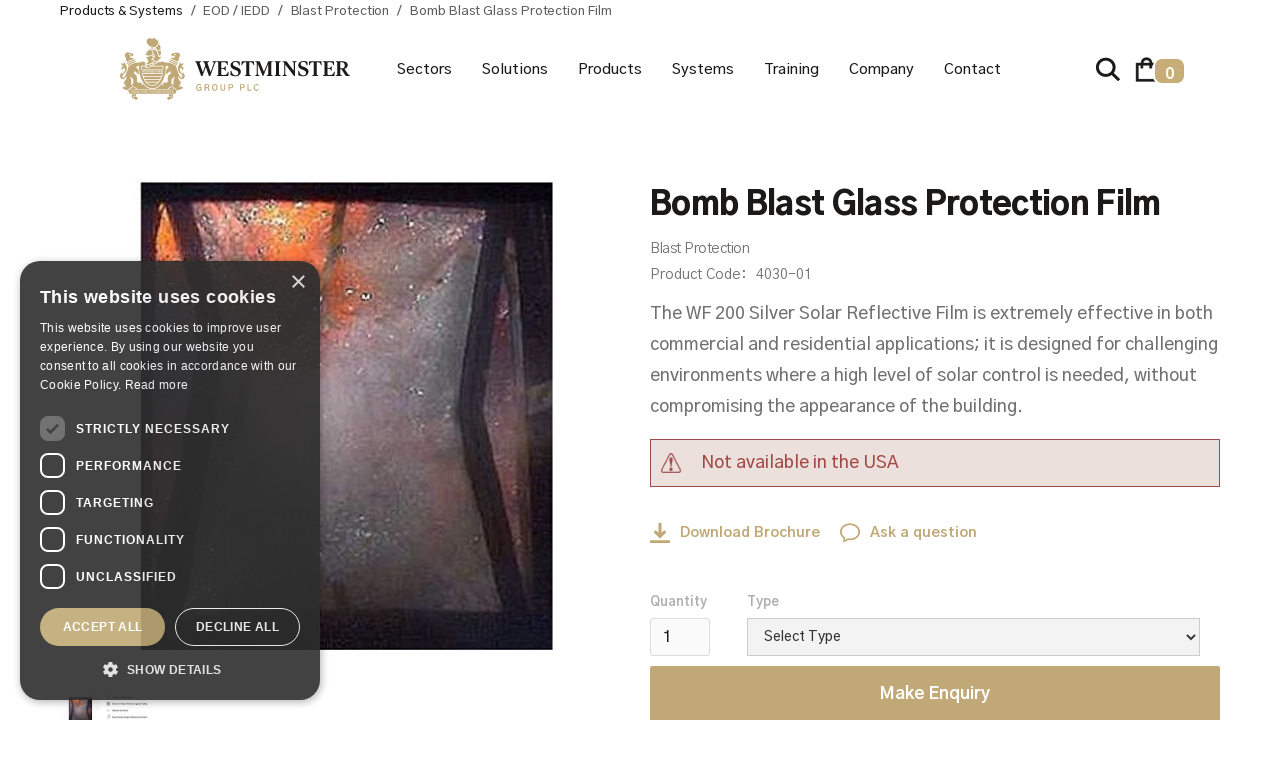

--- FILE ---
content_type: text/html
request_url: https://www.wg-plc.com/product/bomb-blast-glass-protection-film
body_size: 34435
content:
<!DOCTYPE html><!-- Last Published: Mon Jan 19 2026 13:46:52 GMT+0000 (Coordinated Universal Time) --><html data-wf-domain="www.wg-plc.com" data-wf-page="64ef6eb7258f8765079b7382" data-wf-site="5edf9e74d5a7587412e77dbb" lang="en" data-wf-collection="64ef6eb7258f8765079b72bf" data-wf-item-slug="bomb-blast-glass-protection-film"><head><meta charset="utf-8"/><title>Bomb Blast Glass Protection Film</title><meta content="The WF 200 Silver Solar Reflective Film is extremely effective in both commercial and residential applications; it is designed for challenging environments where a high level of solar control is needed, without compromising the appearance of the building.  - Bomb Blast Glass Protection Film" name="description"/><meta content="Bomb Blast Glass Protection Film" property="og:title"/><meta content="The WF 200 Silver Solar Reflective Film is extremely effective in both commercial and residential applications; it is designed for challenging environments where a high level of solar control is needed, without compromising the appearance of the building.  - Bomb Blast Glass Protection Film" property="og:description"/><meta content="https://cdn.prod.website-files.com/5edf9e74d5a7585ab5e77dc2/62713588d9ee3cac0c1bccde_4030-01%20Bomb%20Blast%20Glass%20Protection%20Film.jpg" property="og:image"/><meta content="Bomb Blast Glass Protection Film" property="twitter:title"/><meta content="The WF 200 Silver Solar Reflective Film is extremely effective in both commercial and residential applications; it is designed for challenging environments where a high level of solar control is needed, without compromising the appearance of the building.  - Bomb Blast Glass Protection Film" property="twitter:description"/><meta content="https://cdn.prod.website-files.com/5edf9e74d5a7585ab5e77dc2/62713588d9ee3cac0c1bccde_4030-01%20Bomb%20Blast%20Glass%20Protection%20Film.jpg" property="twitter:image"/><meta property="og:type" content="website"/><meta content="summary_large_image" name="twitter:card"/><meta content="width=device-width, initial-scale=1" name="viewport"/><link href="https://cdn.prod.website-files.com/5edf9e74d5a7587412e77dbb/css/wgplc.shared.ac03dc263.css" rel="stylesheet" type="text/css" integrity="sha384-rAPcJjdsb155kC+GwLNo8sbyJtgJ1YVtmLbo0xp8Ky0ZtpmvzGy3GvlxSdI/k3Vf" crossorigin="anonymous"/><link href="https://fonts.googleapis.com" rel="preconnect"/><link href="https://fonts.gstatic.com" rel="preconnect" crossorigin="anonymous"/><script src="https://ajax.googleapis.com/ajax/libs/webfont/1.6.26/webfont.js" type="text/javascript"></script><script type="text/javascript">WebFont.load({  google: {    families: ["Gothic A1:300,regular,500,600,700,800,900"]  }});</script><script type="text/javascript">!function(o,c){var n=c.documentElement,t=" w-mod-";n.className+=t+"js",("ontouchstart"in o||o.DocumentTouch&&c instanceof DocumentTouch)&&(n.className+=t+"touch")}(window,document);</script><link href="https://cdn.prod.website-files.com/5edf9e74d5a7587412e77dbb/5edf9e74d5a758e01fe77de3_favicon-32.png" rel="shortcut icon" type="image/x-icon"/><link href="https://cdn.prod.website-files.com/5edf9e74d5a7587412e77dbb/5edf9e74d5a758a3f6e77de2_favicon-256.png" rel="apple-touch-icon"/><link href="https://www.wg-plc.com/product/bomb-blast-glass-protection-film" rel="canonical"/><script async="" src="https://www.googletagmanager.com/gtag/js?id=G-P5RBGC6Y76"></script><script type="text/javascript">window.dataLayer = window.dataLayer || [];function gtag(){dataLayer.push(arguments);}gtag('set', 'developer_id.dZGVlNj', true);gtag('js', new Date());gtag('config', 'G-P5RBGC6Y76');gtag('event', 'view_item', {'developer_id.dZGVlNj': true, 'items': [{'id': '64ef6eb7258f8765079b7bfd'}]});</script><script src="https://www.google.com/recaptcha/api.js" type="text/javascript"></script><meta name="viewport" content="width=device-width,initial-scale=1">
<meta name="pinterest" content="nopin" />
<meta name="twitter:card" content="summary_large_image">
<meta name="format-detection" content="telephone=no">


<!-- Google tag (gtag.js) -->
<script async src="https://www.googletagmanager.com/gtag/js?id=AW-1067275340"></script>
<script>
  window.dataLayer = window.dataLayer || [];
  function gtag(){dataLayer.push(arguments);}
  gtag('js', new Date());

  gtag('config', 'AW-1067275340');
</script>

<!-- CUSTOM STYLE -->

<link rel="stylesheet" href="https://cdn.jsdelivr.net/npm/cookieconsent@3/build/cookieconsent.min.css">


<link rel="alternate" hreflang="en" href="https://www.wg-plc.com">
<link rel="alternate" hreflang="fr" href="https://fr.wg-plc.com">

<!-- FOXYCART -->
<script data-cfasync="false" src="https://cdn.foxycart.com/westminster/loader.js" async defer></script>
<!-- /FOXYCART -->

<script type="text/javascript" src="https://cdn.weglot.com/weglot.min.js"></script>
<script>
    Weglot.initialize({
        api_key: 'wg_f5e0ca35cc55ca1751da4a3bcdc701496'
    });
</script>

<style>
  
  html.wf-loading * { opacity: 0; }
  html{-webkit-font-smoothing:antialiased;-moz-font-smoothing:antialiased;-o-font-smoothing:antialiased}
  body{overscroll-behavior:none;-webkit-tap-highlight-color:transparent}
  img{height:auto}
  /*input,select{-webkit-appearance:none;-moz-appearance:none;appearance:none}*/
  select::-ms-expand{display:none}
  .pattern{user-select:none;pointer-events:none}
  @media screen and (min-width:992px)
  {
    .nav .h3-nav, .nav .grid-item{opacity:0;transform: translateX(0px) translateY(-10px) translateZ(0px);}
    .link-sectors{opacity:0;transform: translateX(0px) translateY(-5px) translateZ(0px);}
  }
  .weglot-container { display: none !important; }
  
</style>
  
  
  
<!-- GLOBAL STYLES -->
<style>
.no-index{z-index:-1}
.nav-dd-list-c{will-change:transform,opacity}
.span-quote,.label-placeholder{pointer-events:none}
a,.w-dropdown-btn, .w-dropdown-link, .w-dropdown-toggle {color:inherit}
.nav-link.w--open .nav-dd-triangle-c{opacity:1}
.prefooter{box-shadow: 0 3px 20px 0 rgba(27,26,25,0.06)}
a.cta:hover .cta-arrow{-webkit-transform: translate(3px,0); -ms-transform: translate(3px,0); transform: translate(3px,0);}
@media screen and (min-width:992px){.menu-dd-list{display:block!important}.nav-dd-list-c{box-shadow: 0 3px 20px 0 rgba(27,26,25,0.06)}}
@media screen and (max-width:992px){.nav .grid-item,.link-sectors,.nav .h3-nav{opacity:1!important;transform: translateX(0px) translateY(0px) translateZ(0px) !important;}.menu-dd-list::after{content:"";display:block;position:static;height:10px}}
@media screen and (min-width:992px) and (max-width:1300px){.tt-dl{display:none!important}.dl{margin-right:.5em}.submenu-investors{padding-left:1em}.nav-investors{min-width:16em}.figure-c1{display:none}.col-40.col-45-ld{width:45%}.pc.pc-top-16px.right-80px{right:0em}.search-trigger{margin-left:1.5em}.nav-menu-col.nmc-1{padding-right:1em}}
@media screen and (min-width:992px) and (max-width:1250px){.nav-link{padding: 2.5em .625em;}}
@media screen and (min-width:992px) and (max-width:1180px){body{font-size:14px}}
@media screen and (min-width:992px) and (max-width:1080px){.will-none{display:none}}
  
.nav-item .w--open .nav-dd-list-c { opacity:1 !important; }
</style>
<!-- ENDS GLOBAL STYLES -->

<!-- DESKTOP NAV ANIMATIONS & MICRO INTERACTIONS -->
<style>
.nav-dd-list .grid-item,.nav-dd-list .h3-nav,.nav-dd-list .link-sectors{transition: transform .7s, opacity .7s;}

.nav-dd-list .grid-item:nth-child(2){transition-delay:50ms}
.nav-dd-list .grid-item:nth-child(3){transition-delay:100ms}
.nav-dd-list .grid-item:nth-child(4){transition-delay:150ms}
.nav-dd-list .grid-item:nth-child(5){transition-delay:200ms}
.nav-dd-list .grid-item:nth-child(6){transition-delay:50ms}
.nav-dd-list .grid-item:nth-child(7){transition-delay:100ms}
.nav-dd-list .grid-item:nth-child(8){transition-delay:150ms}
.nav-dd-list .grid-item:nth-child(9){transition-delay:200ms}

.nav-dd-list-c.nddlc-company .grid-item:nth-child(2){transition-delay:25ms}
.nav-dd-list-c.nddlc-company .grid-item:nth-child(3){transition-delay:50ms}
.nav-dd-list-c.nddlc-company .grid-item:nth-child(4){transition-delay:75ms}
.nav-dd-list-c.nddlc-company .grid-item:nth-child(5){transition-delay:100ms}
.nav-dd-list-c.nddlc-company .grid-item:nth-child(6){transition-delay:125ms}
.nav-dd-list-c.nddlc-company .grid-item:nth-child(7){transition-delay:150ms}
.nav-dd-list-c.nddlc-company .grid-item:nth-child(8){transition-delay:175ms}

.nav-dd-list .grid-item:nth-child(2) > .link-sectors{transition-delay:50ms}
.nav-dd-list .grid-item:nth-child(3) > .link-sectors{transition-delay:100ms}

.img-transition{transform-style: preserve-3d;}
.link-sectors:hover .img-transition{-webkit-transform: scale3d(1.08, 1.08, 1); -ms-transform: scale3d(1.08, 1.08, 1); transform: scale3d(1.08, 1.08, 1);}
.link-sectors:hover .cta-arrow{-webkit-transform: translate(4px,0); -ms-transform: translate(4px,0); transform: translate(4px,0);}

.textoverflow { overflow:hidden; text-overflow: ellipsis;}
</style>
<!-- ENDS DESKTOP NAV ANIMATIONS & MICRO INTERACTIONS -->

<!-- CUSTOM SLIDER STYLES -->
<style>
.flickity-enabled {
  position: relative;
}

.flickity-enabled:focus { outline: none; }

.flickity-viewport {
  overflow: hidden;
  position: relative;
  height: 100%;
}

.flickity-slider {
  position: absolute;
  width: 100%;
  height: 100%;
}

.flickity-enabled.is-draggable {
  -webkit-tap-highlight-color: transparent;
  -webkit-user-select: none;
     -moz-user-select: none;
      -ms-user-select: none;
          user-select: none;
}

.flickity-enabled.is-draggable .flickity-viewport {
  cursor: move;
  cursor: -webkit-grab;
  cursor: grab;
}

.flickity-enabled.is-draggable .flickity-viewport.is-pointer-down {
  cursor: -webkit-grabbing;
  cursor: grabbing;
}

.flickity-button {
  position: absolute;
  background: white;
  border-style: solid solid none;
  border-width: 1px;
  border-color: hsla(0,0%,84.7%,.7);
  width: 2.65em;
  background-image: url(https://cdn.prod.website-files.com/5edf9e74d5a7587412e77dbb/5edf9e74d5a758f4dfe77e28_slider-arrow-small.svg);
  background-position: 50% 50%;
  background-size: .75em;
  background-repeat:no-repeat;
  z-index:4;
}

.flickity-button:focus {
  outline: none;
}

.flickity-button:disabled {
  opacity: 0.3;
  cursor: auto;
  pointer-events: none;
}

.flickity-button-icon {
  display:none;
}

.flickity-prev-next-button {
  top: 50%;
  height: 100%;
  transform: translateY(-50%);
}

.flickity-prev-next-button.previous { left: 0; background-image: url(https://cdn.prod.website-files.com/5edf9e74d5a7587412e77dbb/5edf9e74d5a75891c3e77e2c_slider-arrow-small-left.svg);}
.flickity-prev-next-button.next { right: 0; }
/* right to left */
.flickity-rtl .flickity-prev-next-button.previous {
  left: auto;
  right: 0;
}
.flickity-rtl .flickity-prev-next-button.next {
  right: auto;
  left: 0;
}

.flickity-page-dots {
  position: absolute;
  width: 100%;
  bottom: 0;
  padding: 0;
  margin: 0;
  list-style: none;
  text-align: center;
  line-height: 1;
  display: flex;
  -webkit-box-pack: center;
  -webkit-justify-content: center;
  -ms-flex-pack: center;
  justify-content: center;
  -webkit-box-align: center;
  -webkit-align-items: center;
  -ms-flex-align: center;
  align-items: center;
}

.flickity-rtl .flickity-page-dots { direction: rtl; }

.flickity-page-dots .dot {
  display: inline-block;
  width: 14px;
  height: 14px;
  margin: 0 5px;
  background: rgba(192,169,118,.3);
  border-radius: 2px;
  cursor: pointer;
  transform: scale(0.7);
}

.flickity-page-dots .dot {
  display: inline-block;
  width: 9px;
  height: 9px;
  margin: 0 8px;
  background: rgba(192,169,118,.3);
  border-radius: 2px;
  cursor: pointer;
}

.flickity-page-dots .dot.is-selected {
  background: #C0A976;
  width: 15px;
  height: 15px;
}

@media screen and (max-width:767px)
{
.flickity-page-dots .dot {
  margin: 0 5px;
}
}
</style>
<!-- ENDS CUSTOM SLIDER STYLES -->
  
<!-- IE - CSS GRID HACK  -->
<style>
@media all and (-ms-high-contrast: none), (-ms-high-contrast: active) {
  
     div[ie-hide], section[ie-hide] { display:none; }
     .c-sectors, .c-menu-grid {display:flex;margin-right:-3%;}
     .c-sectors .grid-item {width:30.33%;margin-right:3%;}
     .c-menu-grid .grid-item { width: 18%; margin-right:2%;}     
     div[ie-grid-cols] {display:flex;}
     div[ie-grid-cols="1"] .grid-item {width:95%;margin-right:5%;}
     div[ie-grid-cols="2"] .grid-item {width:45%;margin-right:5%;}
     div[ie-grid-cols="3"] .grid-item {width:30.33%;margin-right:3%;}
     div[ie-grid-cols="4"] .grid-item {width:23%;margin-right:2%;}
     div[ie-grid-cols="5"] .grid-item {width:18%;margin-right:2%;}
     div[ie-grid-cols="6"] .grid-item {width:15%;margin-right:1.66%;}
  
}
</style>

<script>
function debounce(func, wait, immediate) {
	var timeout;
	return function() {
		var context = this, args = arguments;
		var later = function() {
			timeout = null;
			if (!immediate) func.apply(context, args);
		};
		var callNow = immediate && !timeout;
		clearTimeout(timeout);
		timeout = setTimeout(later, wait);
		if (callNow) func.apply(context, args);
	};
};
/**
* End Site Search
*/
</script>

<!-- Google Tag Manager -->
<script>(function(w,d,s,l,i){w[l]=w[l]||[];w[l].push({'gtm.start':
new Date().getTime(),event:'gtm.js'});var f=d.getElementsByTagName(s)[0],
j=d.createElement(s),dl=l!='dataLayer'?'&l='+l:'';j.async=true;j.src=
'https://www.googletagmanager.com/gtm.js?id='+i+dl;f.parentNode.insertBefore(j,f);
})(window,document,'script','dataLayer','GTM-T6BNT66');</script>
<!-- End Google Tag Manager -->

<!-- Global site tag (gtag.js) - Google Ads: 1067275340 -->
<script async src="https://www.googletagmanager.com/gtag/js?id=AW-1067275340"></script>
<script>
  window.dataLayer = window.dataLayer || [];
  function gtag(){dataLayer.push(arguments);}
  gtag('js', new Date());
  gtag('config', 'AW-1067275340');
</script>

<!-- Event snippet for Enquiry / Contact conversion page -->
<script>
function gtag_report_conversion(url) {
  var callback = function () {
    if (typeof(url) != 'undefined') {
      window.location = url;
    }
  };
  gtag('event', 'conversion', {
      'send_to': 'AW-1067275340/9vFNCJ6V0u0BEMyo9fwD',
      'event_callback': callback
  });
  return false;
}

function gtag_report_conversion_sale(url) {
  var callback = function () {
    if (typeof(url) != 'undefined') {
      window.location = url;
    }
  };
  gtag('event', 'conversion', {
      'send_to': 'AW-1067275340/M-PgCJap0-0BEMyo9fwD',
      'transaction_id': '',
      'event_callback': callback
  });
  return false;
}
</script>


<!-- Twitter universal website tag code -->
<script>
!function(e,t,n,s,u,a){e.twq||(s=e.twq=function(){s.exe?s.exe.apply(s,arguments):s.queue.push(arguments);
},s.version='1.1',s.queue=[],u=t.createElement(n),u.async=!0,u.src='//static.ads-twitter.com/uwt.js',
a=t.getElementsByTagName(n)[0],a.parentNode.insertBefore(u,a))}(window,document,'script');
// Insert Twitter Pixel ID and Standard Event data below
twq('init','o5kcd');
twq('track','PageView');
</script>
<!-- End Twitter universal website tag code -->
<!-- CUSTOM STYLES - HEADER DARK -->
<style>
@media screen and (max-width:992px){.nav-menu{color:#1b1a19}}
</style>
<!-- ENDS CUSTOM STYLES - HEADER DARK --><script src="https://js.stripe.com/v3/" type="text/javascript" data-wf-ecomm-key="pk_live_nyPnaDuxaj8zDxRbuaPHJjip" data-wf-ecomm-acct-id="acct_18Jjm1Hy1F92riOX"></script><script type="text/javascript">window.__WEBFLOW_CURRENCY_SETTINGS = {"currencyCode":"GBP","symbol":"£","decimal":".","fractionDigits":2,"group":",","template":"{{wf {&quot;path&quot;:&quot;symbol&quot;,&quot;type&quot;:&quot;PlainText&quot;\\} }} {{wf {&quot;path&quot;:&quot;amount&quot;,&quot;type&quot;:&quot;CommercePrice&quot;\\} }} ","hideDecimalForWholeNumbers":false};</script></head><body><div class="w-embed"><!-- GLOBAL STYLES -->
<style>

.p-header.p-li { color:#000; }
.body-black .p-header {color:#FFF;}
.home-heading, .home-mobile-slider-heading { display:inline-block; margin:0; }
.home-heading:after, .home-mobile-slider-heading:after {
  display:block;
  content: '';
  border-bottom: solid 2px #c0a976;  
  transform: scaleX(0);  
  transition: transform 250ms ease-in-out;
  transform-origin:  0% 50%;
}
.home-heading.home-heading-selected:after, .home-mobile-slider-heading.current:after  { transform: scaleX(1);}

@media screen and (max-width:768px) {
	.s-header-2 .h1-small { font-size:4em; }
  .c.c-header.c-header-primary.c-header-high-text { padding-top:0em; padding-bottom:7.5em };
}

@media screen and (max-width:568px) {
	.s-header-2 .h1-small { font-size:2em; }
}

</style>
<!-- ENDS DESKTOP NAV ANIMATIONS & MICRO INTERACTIONS -->

<!-- NEWS -->
<style>
@media screen and (max-width:991px) {
  h1.news-title { font-size:1.2em !important; } 
  .c.c-header.c-top-margin { margin-top:0 !important; }
  .news-heading-bg { height:180px; }
  .news-title-wrap { padding:20px 0; }
}
@media screen and (max-width:768px) {
   .news-heading-bg { height:140px; }
   h1.news-title { font-size:1em !important; } 
   .news-title-wrap { padding:20px 0 40px 0; }
}

@media screen and (max-width:568px) {
 .news-title-wrap { height:150px !important; padding:0px !important; margin:0px !important; padding:0; } 
 .news-heading-bg { height:180px; }
 h1.news-title { font-size:.9em !important; } 
}
@media screen and (max-width:320px) {
 .news-title-wrap { padding:40px 0; height:180px !important;}
 .news-heading-bg { height:200px; }
}

.pcf-products-col .flickity-button { background-color: #FFF !important; }
.pcf-products-col .flickity-prev-next-button.next { border:1px solid #C00; background-image:url(https://cdn.prod.website-files.com/5edf9e74d5a7587412e77dbb/5f1036de411977c1a0741b1e_slider-arrow-small-right-black.svg)!important;}
.pcf-products-col .flickity-prev-next-button.previous { border:1px solid #0C0; background-image:url(https://cdn.prod.website-files.com/5edf9e74d5a7587412e77dbb/5f10343e371ccdf3b6cf1f8b_slider-arrow-small-left-black.svg)!important;}}

.training-courses {  }
.tr-item-flex { border-bottom-color: #DEDEDE !important; }


nav .search-result-item { color:#FFF; border-bottom: 1px solid #2e2e2e; }
nav .search-result-items { padding:0 }

</style>
<!-- --></div><div class="w-embed"><!-- GLOBAL STYLES -->
<style>

input:invalid, select:invalid, textarea:invalid { 
    box-shadow: none;
}

.no-index{z-index:-1}
.nav-dd-list-c{will-change:transform,opacity}
.span-quote,.label-placeholder{pointer-events:none}
a,.w-dropdown-btn, .w-dropdown-link, .w-dropdown-toggle {color:inherit}
.nav-link.w--open .nav-dd-triangle-c{opacity:1}
.prefooter{box-shadow: 0 3px 20px 0 rgba(27,26,25,0.06)}
a.cta:hover .cta-arrow{-webkit-transform: translate(3px,0); -ms-transform: translate(3px,0); transform: translate(3px,0);}
@media screen and (min-width:992px){.menu-dd-list{display:block!important}.nav-dd-list-c{box-shadow: 0 3px 20px 0 rgba(27,26,25,0.06)}}
@media screen and (max-width:992px){.nav .grid-item,.link-sectors,.nav .h3-nav{opacity:1!important;transform: translateX(0px) translateY(0px) translateZ(0px) !important;}.menu-dd-list::after{content:"";display:block;position:static;height:10px}}
@media screen and (min-width:992px) and (max-width:1300px){.tt-dl{display:none!important}.dl{margin-right:.5em}.submenu-investors{padding-left:1em}.nav-investors{min-width:16em}.figure-c1{display:none}.col-40.col-45-ld{width:45%}.pc.pc-top-16px.right-80px{right:0em}.search-trigger{margin-left:1.5em}.nav-menu-col.nmc-1{padding-right:1em}}
@media screen and (min-width:992px) and (max-width:1250px){.nav-link{padding: 2.5em .625em;}}
@media screen and (min-width:992px) and (max-width:1180px){body{font-size:14px}}
@media screen and (min-width:992px) and (max-width:1080px){.will-none{display:none}}
</style>
<!-- ENDS GLOBAL STYLES -->

<!-- DESKTOP NAV ANIMATIONS & MICRO INTERACTIONS -->
<style>
.nav-dd-list .grid-item,.nav-dd-list .h3-nav,.nav-dd-list .link-sectors, .nddl-solutions-last {transition: transform .7s, opacity .7s;}

.nav-dd-list .grid-item:nth-child(2){transition-delay:50ms; }
.nav-dd-list .grid-item:nth-child(3){transition-delay:100ms; }
.nav-dd-list .grid-item:nth-child(4){transition-delay:150ms; }
.nav-dd-list .grid-item:nth-child(6){transition-delay:50ms; }
.nav-dd-list .grid-item:nth-child(7){transition-delay:100ms; }
.nav-dd-list .grid-item:nth-child(8){transition-delay:150ms; }

.nav-dd-list.nddl-solutions .grid-item:nth-child(2){transition-delay:50ms; }
.nav-dd-list.nddl-solutions .grid-item:nth-child(3){transition-delay:100ms; }
.nav-dd-list.nddl-solutions .grid-item:nth-child(4){transition-delay:150ms; }
.nav-dd-list.nddl-solutions .grid-item:nth-child(6){transition-delay:50ms; }
.nav-dd-list.nddl-solutions .grid-item:nth-child(7){transition-delay:100ms; }
.nav-dd-list.nddl-solutions .grid-item:nth-child(8){transition-delay:150ms; }
.nddl-solutions-last { transition-delay:200ms; }

.nav-dd-list.nddl-products .grid-item:nth-child(1){transition-delay:50ms; }
.nav-dd-list.nddl-products .grid-item:nth-child(2){transition-delay:100ms; }
.nav-dd-list.nddl-products .grid-item:nth-child(3){transition-delay:150ms; }
.nav-dd-list.nddl-products .grid-item:nth-child(4){transition-delay:200ms; }
.nav-dd-list.nddl-products .grid-item:nth-child(5){transition-delay:50ms; }
.nav-dd-list.nddl-products .grid-item:nth-child(6){transition-delay:100ms; }
.nav-dd-list.nddl-products .grid-item:nth-child(7){transition-delay:150ms; }
.nav-dd-list.nddl-products .grid-item:nth-child(8){transition-delay:200ms; }

.nav-dd-list-c.nddlc-company .grid-item:nth-child(2){transition-delay:25ms}
.nav-dd-list-c.nddlc-company .grid-item:nth-child(3){transition-delay:50ms}
.nav-dd-list-c.nddlc-company .grid-item:nth-child(4){transition-delay:75ms}
.nav-dd-list-c.nddlc-company .grid-item:nth-child(5){transition-delay:100ms}
.nav-dd-list-c.nddlc-company .grid-item:nth-child(6){transition-delay:125ms}
.nav-dd-list-c.nddlc-company .grid-item:nth-child(7){transition-delay:150ms}
.nav-dd-list-c.nddlc-company .grid-item:nth-child(8){transition-delay:175ms}


.nav-dd-list-c.nddlc-training .grid-item:nth-child(2){transition-delay:25ms}
.nav-dd-list-c.nddlc-training .grid-item:nth-child(3){transition-delay:50ms}
.nav-dd-list-c.nddlc-training .grid-item:nth-child(4){transition-delay:75ms}
.nav-dd-list-c.nddlc-training .grid-item:nth-child(5){transition-delay:100ms}
.nav-dd-list-c.nddlc-training .grid-item:nth-child(6){transition-delay:125ms}
.nav-dd-list-c.nddlc-training .grid-item:nth-child(7){transition-delay:150ms}
.nav-dd-list-c.nddlc-training .grid-item:nth-child(8){transition-delay:175ms}

.nav-dd-list .grid-item:nth-child(2) > .link-sectors{transition-delay:50ms}
.nav-dd-list .grid-item:nth-child(3) > .link-sectors{transition-delay:100ms}

.img-transition{transform-style: preserve-3d;}
.link-sectors:hover .img-transition{-webkit-transform: scale3d(1.08, 1.08, 1); -ms-transform: scale3d(1.08, 1.08, 1); transform: scale3d(1.08, 1.08, 1);}
.link-sectors:hover .cta-arrow{-webkit-transform: translate(4px,0); -ms-transform: translate(4px,0); transform: translate(4px,0);}

.cart-icon-light { display:none; }
.cart-icon-dark { display:inline-block; }
.body-black .cart-icon-light { display:inline-block; }
.body-black .cart-icon-dark { display:none; }

.c-site-search .search-item a { color:#FFF !important; }
.c-site-search .search-result-items { padding:0; }
.c-site-search .search-result-items::-webkit-scrollbar {
  width: 1em;
}
 
.c-site-search .search-result-items::-webkit-scrollbar-track {
  box-shadow: inset 0 0 6px rgba(0, 0, 0, 0.3);
}
 
.c-site-search .search-result-items::-webkit-scrollbar-thumb {
  background-color: #404040;
  outline: 1px solid #222222;
}
</style>
<!-- ENDS DESKTOP NAV ANIMATIONS & MICRO INTERACTIONS --></div><div class="w-embed"><style>
@media screen and (min-width:767px){.s.footer{padding-top:13.75em}}
@media screen and (max-width:767px){.s.footer{padding-top:196px}}
</style></div><div brochure-product-name="1" style="opacity:0;display:none" class="product-brochure-container"><div class="s sp"><div class="c"><div class="div-block-156"><div class="product-brochure-form"><div class="w-form"><form id="wf-form-Datasheet-Download" name="wf-form-Datasheet-Download" data-name="Datasheet Download" method="get" data-wf-page-id="64ef6eb7258f8765079b7382" data-wf-element-id="e1cd11ff-d957-f0a5-291c-6162044eaf72"><div class="div-block-42"><div class="flex-2"><img alt="" loading="lazy" src="https://cdn.prod.website-files.com/5edf9e74d5a7587412e77dbb/5efde7bcd4a5a57f18cd5caa_pdf.svg" class="image-20"/><div class="div-block-157"><div class="text-block-46">Bomb Blast Glass Protection Film</div><a href="#" class="link-block-7 w-inline-block"><div class="text-block-45">Receive this datasheet via e-mail</div></a></div></div></div><input class="hidden-field w-input" maxlength="256" name="Datasheet" data-name="Datasheet" brochure-product-name="1" placeholder="Datasheet" type="text" id="Datasheet"/><div class="w-layout-vflex flex-block"><div class="div-block-175"><label for="name" class="label-white">Your Name</label><input class="w-input" maxlength="256" name="name" data-name="Name" placeholder="Full name" type="text" id="name" required=""/><label for="Company" class="label-white">Company</label><input class="w-input" maxlength="256" name="Company" data-name="Company" placeholder="Company name" type="text" id="Company" required=""/></div><div class="div-block-176"><label for="email" class="label-white">E-mail</label><input class="w-input" maxlength="256" name="email" data-name="Email" placeholder="Your E-mail" type="email" id="email" required=""/><label for="Country-2" class="label-white">Country</label><select id="Country-2" name="Country" data-name="Country" required="" country-select="1" class="w-select"><option value="">Select one...</option></select></div></div><input class="hidden-field w-input" brochure-url="1" maxlength="256" name="URL" data-name="URL" placeholder="URL" type="text" id="URL"/><input class="hidden-field w-input" maxlength="256" name="fc_channel" data-name="fc_channel" placeholder="fc_channel" type="text" id="fc_channel-2"/><input class="hidden-field w-input" maxlength="256" name="fc_medium" data-name="fc_medium" placeholder="fc_medium" type="text" id="fc_medium"/><input class="hidden-field w-input" maxlength="256" name="fc_referrer" data-name="fc_referrer" placeholder="fc_medium" type="text" id="fc_referrer"/><div data-sitekey="6LcQgVUqAAAAADA21RbypAEiDBUIepQfu-6UEMcC" class="w-form-formrecaptcha g-recaptcha g-recaptcha-error g-recaptcha-disabled"></div><p class="paragraph-13"><strong>By downloading this brochure you agree we may contact you about this product. We would also like to contact you in the future about other relevant products or services which may be of interest to you, please indicate if you agree to be contacted in the future.</strong></p><label class="w-checkbox"><input type="checkbox" name="Contact-Allowed" id="Contact-Allowed" data-name="Contact Allowed" class="w-checkbox-input"/><span class="checkbox-label-6 w-form-label" for="Contact-Allowed">I Agree</span></label><div class="flex-2-copy"><div class="div-block-155"><a data-w-id="e1cd11ff-d957-f0a5-291c-6162044eaf91" href="#" class="btn-2 btn-dark btn-dark-small w-button">Close</a></div><input type="submit" data-wait="Please wait..." class="btn-2 w-button" value="Download Brochure"/></div></form><div class="success-message-2 w-form-done"><div class="flex-2"><img src="https://cdn.prod.website-files.com/5edf9e74d5a7587412e77dbb/5efde7bcd4a5a57f18cd5caa_pdf.svg" loading="lazy" alt="" class="image-20-copy"/><div class="div-block-157"><div class="datasheet-success-heading">Please check your e-mail for the datasheet</div><div class="datasheet-success-msg">A download link for the datasheet has been e-mailed to you.<br/><br/>If you require any other datasheets or want to ask a question please contact our team and we would be delighted to help.<br/><br/>Our team are available via:<a href="mailto:enquiries@wg-plc.com"> <strong>enquiries@wg-plc.com</strong></a>.<br/></div><a href="https://cdn.prod.website-files.com/5edf9e74d5a7585ab5e77dc2/62691e88b9707fa3cb37a163_4030-01%20Bomb%20Blast%20Glass%20Protection%20Film%20Product%20Sheet.pdf" target="_blank" class="datasheet-download-link w-inline-block"><div class="datasheet-download-text">Download brochure</div></a></div></div><div class="flex-2"><div class="div-block-153-copy"><a data-w-id="e1cd11ff-d957-f0a5-291c-6162044eaf9f" href="#" class="btn-2 btn-dark w-button">Close</a></div></div></div><div class="w-form-fail"><div>Unable to submit form, please try again later.</div></div></div></div></div></div></div></div><nav class="s s-breadcrumbs"><div class="c"><a href="/products" class="w-inline-block"><div class="breadcrumbs-txt">Products &amp; Systems</div></a><div class="breadcrumbs-txt bt-active">/</div><div class="collection-list-wrapper-2 w-dyn-list"><div role="list" class="collection-list-2 w-dyn-items"><div role="listitem" class="collection-item-3 w-dyn-item"><a href="/products/eod-iedd" class="w-inline-block"><div class="breadcrumbs-txt bt-active">EOD / IEDD</div></a><div class="breadcrumbs-txt bt-active">/</div></div></div></div><a data-use-ref="prod-cats" href="/category/blast-protection" class="w-inline-block"><div class="breadcrumbs-txt bt-active">Blast Protection</div></a><div class="breadcrumbs-txt bt-active">/</div><div class="breadcrumbs-txt bt-active">Bomb Blast Glass Protection Film</div></div><nav class="s nav"><div class="c c-nav"><div class="nav-col nav-col-1"><a href="#" class="menu-btn w-inline-block"><div class="w-embed"><svg xmlns="http://www.w3.org/2000/svg" width="20" height="18" fill="currentColor" fill-rule="evenodd">
<path d="M0 0h20v2.5H0zm0 7.5h20V10H0zM0 15h20v2.5H0z"/>
</svg></div></a><a href="/" class="logo-link w-inline-block"><figure class="logo-col logo-col-1"><img src="https://cdn.prod.website-files.com/5edf9e74d5a7587412e77dbb/5edf9e74d5a7582b48e77ddf_logo-symbol.svg" alt=""/></figure><div class="logo-col logo-col-2"><div class="w-embed"><svg xmlns="http://www.w3.org/2000/svg" xmlns:xlink="http://www.w3.org/1999/xlink" width="155" height="16"><g fill="currentColor" fill-rule="nonzero"><path d="M7.163 15a.42.42 0 0 0 .39-.272l3.252-8.765 3.046 8.765c.062.167.226.272.4.272h.74c.165 0 .3-.105.37-.272L19.678 2.76c.432-1.192.885-1.527 1.606-1.8.247-.084.33-.146.33-.335S21.47.31 21.244.31H17.62c-.226 0-.37.126-.37.314s.144.293.33.335c1.03.23 1.503.418 1.07 1.653l-3.026 8.66-2.964-8.68c-.37-1.088.04-1.318 1.132-1.632.185-.063.3-.146.3-.335s-.144-.314-.37-.314H8.254c-.206 0-.35.126-.35.293 0 .2.124.272.288.335.68.272 1.05.565 1.46 1.715l.66 1.862-2.5 6.757-3.046-8.68c-.37-1.088.062-1.318 1.153-1.632.206-.063.33-.146.33-.335S6.095.313 5.87.313H.35C.144.314 0 .44 0 .607 0 .816.124.88.288.94c.68.25 1.03.565 1.44 1.715l4.323 12.07c.062.167.226.272.4.272h.72zm25.82-.043c.206 0 .35-.126.37-.335l.247-3.66c.02-.23-.103-.356-.35-.356-.185 0-.3.084-.4.293-.762 2.385-1.544 3.18-4.034 3.18h-1.05c-.906 0-1.44-.2-1.44-1.067V7.845h1.482c1.256 0 1.832.586 2.182 1.694.062.2.185.293.4.293s.288-.105.288-.335V5.523c0-.23-.103-.356-.288-.356-.206 0-.33.105-.4.314-.35 1.067-.947 1.485-2.182 1.485h-1.482V1.192h2.45c2.1 0 2.82.732 3.314 2.552.062.2.206.293.432.293.206 0 .33-.126.33-.335V.648c0-.2-.124-.335-.35-.335H22.113c-.206 0-.35.126-.35.314s.103.293.33.335c.7.146 1.256.293 1.256 1.17v11.003c0 .88-.556 1.025-1.256 1.17-.226.042-.33.146-.33.335s.144.314.35.314H32.98zm7.472.313c3.15 0 5.33-2.008 5.33-4.728 0-2.113-1.194-3.305-3.932-4.372l-.988-.377c-1.976-.753-2.902-1.36-2.902-2.74 0-1.255 1.03-2.238 2.5-2.238 1.853 0 2.964 1.255 3.48 3.452.062.23.206.335.412.335.226 0 .37-.126.37-.377l.062-3.117c0-.188-.062-.335-.247-.397C43.665.418 42.347 0 40.64 0c-2.84 0-5.064 1.8-5.064 4.35 0 2.03 1.256 3.16 3.746 4.163l.926.356c1.8.732 3.13 1.38 3.13 3 0 1.527-1.07 2.573-2.738 2.573-2.47 0-3.685-1.945-4.28-4.393a.35.35 0 0 0-.391-.335c-.226 0-.37.126-.37.377l-.103 3.64c0 .2.062.335.247.44.967.544 2.8 1.1 4.714 1.1h0z"/><use xlink:href="#B"/><path d="M64.125 14.957c.206 0 .35-.146.35-.314 0-.188-.103-.293-.33-.356-.72-.167-1.276-.48-1.276-1.715V3.2l4.714 11.484c.082.188.185.272.37.272h.144c.185 0 .288-.084.37-.272L73.14 3.242v9.895c0 .88-.535 1.025-1.235 1.17-.247.042-.35.146-.35.335s.144.314.35.314h5.475c.226 0 .37-.126.37-.314s-.124-.293-.35-.335c-.7-.146-1.256-.293-1.256-1.17V2.134c0-.88.576-1.025 1.276-1.17.226-.042.33-.146.33-.335s-.144-.314-.35-.314h-3.87c-.165 0-.288.084-.37.25l-4.2 10.25-4.2-10.25c-.082-.167-.206-.25-.37-.25h-3.85c-.226 0-.37.126-.37.314s.124.293.35.335c.7.146 1.256.293 1.256 1.17v10.438c0 1.234-.556 1.548-1.276 1.715-.226.063-.33.167-.33.356 0 .167.144.314.35.314h3.602zm21.215 0c.206 0 .35-.126.35-.314s-.103-.293-.33-.335c-.7-.146-1.256-.293-1.256-1.17V2.134c0-.88.556-1.025 1.256-1.17.226-.042.33-.146.33-.335s-.144-.314-.35-.314h-5.475c-.206 0-.35.126-.35.314s.103.293.33.335c.7.146 1.256.293 1.256 1.17v11.003c0 .88-.556 1.025-1.256 1.17-.226.042-.33.146-.33.335s.144.314.35.314h5.475zM99.632 15c.206 0 .3-.126.3-.356V2.7c0-1.255.556-1.57 1.276-1.736.247-.063.35-.146.35-.335s-.144-.314-.35-.314h-3.623c-.206 0-.35.126-.35.314s.103.272.35.335c.72.167 1.276.48 1.276 1.736v7.217L91.666.523c-.103-.146-.226-.2-.412-.2H87.92c-.206 0-.35.126-.35.314s.103.293.33.335c.7.146 1.256.293 1.256 1.17V12.57c0 1.234-.556 1.548-1.276 1.715-.226.063-.35.167-.35.356 0 .167.144.314.37.314h3.6c.206 0 .35-.146.35-.314 0-.188-.103-.293-.33-.356-.74-.167-1.276-.48-1.276-1.715V3.5L98.9 14.8a.48.48 0 0 0 .412.21h.33zm8.526.27c3.15 0 5.33-2.008 5.33-4.728 0-2.113-1.194-3.305-3.932-4.372l-.988-.377c-1.976-.753-2.902-1.36-2.902-2.74 0-1.255 1.03-2.238 2.5-2.238 1.853 0 2.964 1.255 3.48 3.452.062.23.206.335.412.335.226 0 .37-.126.37-.377l.062-3.117c0-.188-.062-.335-.247-.397-.885-.293-2.202-.7-3.9-.7-2.84 0-5.064 1.8-5.064 4.35 0 2.03 1.256 3.16 3.746 4.163l.926.356c1.8.732 3.13 1.38 3.13 3 0 1.527-1.07 2.573-2.738 2.573-2.47 0-3.685-1.945-4.28-4.393a.35.35 0 0 0-.391-.335c-.226 0-.37.126-.37.377l-.103 3.64c0 .2.062.335.247.44.967.544 2.8 1.1 4.714 1.1h0z"/><use xlink:href="#B" x="67.455"/><path d="M139.126 14.957c.206 0 .35-.126.37-.335l.247-3.66c.02-.23-.103-.356-.35-.356-.185 0-.3.084-.4.293-.762 2.385-1.544 3.18-4.034 3.18h-1.05c-.906 0-1.44-.2-1.44-1.067V7.845h1.482c1.256 0 1.832.586 2.182 1.694.062.2.185.293.4.293s.288-.105.288-.335V5.523c0-.23-.103-.356-.288-.356-.206 0-.33.105-.4.314-.35 1.067-.947 1.485-2.182 1.485h-1.482V1.192h2.45c2.1 0 2.82.732 3.314 2.552.062.2.206.293.432.293.206 0 .33-.126.33-.335V.648c0-.2-.124-.335-.35-.335H128.26c-.206 0-.35.126-.35.314s.103.293.33.335c.7.146 1.256.293 1.256 1.17v11.003c0 .88-.556 1.025-1.256 1.17-.226.042-.33.146-.33.335s.144.314.35.314h10.868zm7.454 0c.206 0 .35-.126.35-.314s-.103-.293-.33-.335c-.7-.146-1.256-.293-1.256-1.17V8.2h.432c.618 0 .865.272 1.42 1.17l2.08 3.347 1.38 2.03c.103.146.226.2.412.2h3.376c.206 0 .33-.126.33-.314 0-.2-.124-.293-.288-.356-.823-.293-1.194-.7-2.532-2.7l-2.5-3.765c1.914-.502 3.273-1.757 3.273-3.724 0-2.678-2.5-3.786-5.187-3.786h-6.443c-.206 0-.35.126-.35.314s.103.293.33.335c.7.146 1.256.293 1.256 1.17v11.003c0 .88-.556 1.025-1.256 1.17-.226.042-.33.146-.33.335s.144.314.35.314h5.475zm.33-7.593h-1.564v-6.17h1.235c1.585 0 3.232.753 3.232 3.18 0 2.113-1.214 3-2.902 3z"/></g><defs ><path id="B" d="M55.57 14.936c.206 0 .35-.126.35-.314 0-.167-.103-.293-.33-.335-.7-.126-1.256-.293-1.256-1.15V1.192h.782c2.058 0 2.8 1.046 3.355 2.7.082.21.185.293.432.293.206 0 .33-.146.31-.397l-.226-3.16c-.02-.21-.144-.314-.33-.314h-11.61c-.206 0-.33.105-.35.314l-.226 3.16c-.02.25.124.397.33.397.226 0 .33-.084.412-.293.535-1.653 1.276-2.7 3.376-2.7h.762v11.945c0 .858-.556 1.004-1.256 1.15-.226.042-.35.167-.35.335 0 .188.144.314.37.314h5.455z"/></defs></svg></div><img src="https://cdn.prod.website-files.com/5edf9e74d5a7587412e77dbb/5edf9e74d5a758cdf6e77de0_Group-PLC.svg" alt="" class="group-plc"/></div></a></div><div class="nav-col nav-menu"><div class="nav-menu-header nmh-main"><div class="nav-menu-header-col"><div class="fake"><div class="w-embed"><svg xmlns="http://www.w3.org/2000/svg" width="14" height="14">
	<path d="M11.88 0l1.65 1.65-5.115 5.114 5.115 5.115-1.65 1.65-5.115-5.115L1.65 13.53 0 11.88l5.115-5.115L0 1.65 1.65 0l5.114 5.115L11.88 0z" 
  fill="currentColor" fill-rule="evenodd"/>
</svg></div></div></div><div class="nav-menu-header-col"><div class="nav-menu-title nmt-main">Browse Categories</div></div><div class="nav-menu-header-col"><a href="#" class="nav-menu-close nmc-main w-inline-block"><div class="w-embed"><svg xmlns="http://www.w3.org/2000/svg" width="14" height="14">
	<path d="M11.88 0l1.65 1.65-5.115 5.114 5.115 5.115-1.65 1.65-5.115-5.115L1.65 13.53 0 11.88l5.115-5.115L0 1.65 1.65 0l5.114 5.115L11.88 0z" 
  fill="currentColor" fill-rule="evenodd"/>
</svg></div></a></div></div><div class="nav-menu-col nmc-1"><div class="nav-item"><div data-hover="false" data-delay="0" class="nav-dd w-dropdown" data-ix="nav-dd"><div class="nav-link w-dropdown-toggle"><div class="nav-txt">Sectors</div><div class="nav-dd-toggle-arrow nddt w-embed"><svg xmlns="http://www.w3.org/2000/svg" width="10" height="16">
<path d="M1.892 15.5L0 13.75 6.216 8 0 2.25 1.892.5 10 8z" fill="currentColor" fill-rule="nonzero"/>
</svg></div><div class="nav-dd-triangle-c"><div class="nav-dd-triangle w-embed"><svg xmlns="http://www.w3.org/2000/svg" width="30" height="10">
<path d="M17.22 1.48L30 10H0l12.78-8.52a4 4 0 0 1 4.438 0z" fill="#fff" fill-rule="evenodd"/>
</svg></div></div></div><nav id="nddl1" class="nav-dd-list w-dropdown-list"><div class="nav-menu-header nav-dd-list-header"><div class="nav-menu-header-col"><a href="#" class="nav-menu-close dd-list-close w-inline-block"><div class="w-embed"><svg xmlns="http://www.w3.org/2000/svg" width="10" height="15">
<path d="M8.108 15L10 13.25 3.784 7.5 10 1.75 8.108 0 0 7.5z" fill="currentColor" fill-rule="nonzero"/>
</svg></div></a></div><div class="nav-menu-header-col"><div class="nav-menu-title nmt-list">Sectors</div></div><div class="nav-menu-header-col"><a href="#" class="nav-menu-close nmc-list w-inline-block"><div class="w-embed"><svg xmlns="http://www.w3.org/2000/svg" width="14" height="14">
	<path d="M11.88 0l1.65 1.65-5.115 5.114 5.115 5.115-1.65 1.65-5.115-5.115L1.65 13.53 0 11.88l5.115-5.115L0 1.65 1.65 0l5.114 5.115L11.88 0z" 
  fill="currentColor" fill-rule="evenodd"/>
</svg></div></a></div></div><div class="nav-dd-list-c"><div class="c-sectors"><div class="grid-item"><a href="/sectors/land" class="link-sectors w-inline-block"><figure class="figure-overflow"><img src="https://cdn.prod.website-files.com/5edf9e74d5a7587412e77dbb/5f33a32d947c8a11e336e1f4_menu-img-land.jpg" sizes="100vw" srcset="https://cdn.prod.website-files.com/5edf9e74d5a7587412e77dbb/5f33a32d947c8a11e336e1f4_menu-img-land-p-500.jpeg 500w, https://cdn.prod.website-files.com/5edf9e74d5a7587412e77dbb/5f33a32d947c8a11e336e1f4_menu-img-land.jpg 724w" alt="" class="img-full img-transition"/></figure><div class="pc pc-20px pc-10px-prt"><h4 class="h4-nav">Land</h4><div class="pc pc-12px"><p class="p-nav">Governments, organisations, businesses and infrastructure across the globe face an ever growing need for effective security solutions.<br/></p></div><div class="pc pc-30px"><div class="cta"><div class="cta-arrow cta-arrow-sectors w-embed"><svg xmlns="http://www.w3.org/2000/svg" width="10" height="16">
<path d="M1.703 15L0 13.25 5.595 7.5 0 1.75 1.703 0 9 7.5z" fill="currentColor" fill-rule="nonzero"/>
</svg></div><div class="cta-txt">Learn more</div></div></div></div></a></div><div class="grid-item"><a href="/sectors/sea" class="link-sectors w-inline-block"><figure class="figure-overflow"><img src="https://cdn.prod.website-files.com/5edf9e74d5a7587412e77dbb/5edf9e74d5a758fad1e77dea_img-sectors-sea.jpg" alt="" class="img-full img-transition"/></figure><div class="pc pc-20px"><h4 class="h4-nav">Sea</h4><div class="pc pc-12px"><p class="p-nav">The growth of shipping around the world and the globalisation of the container business has brought its own security problems and increased threats to Ports and Harbours worldwide.</p></div><div class="pc pc-30px"><div class="cta"><div class="cta-arrow cta-arrow-sectors w-embed"><svg xmlns="http://www.w3.org/2000/svg" width="10" height="16">
<path d="M1.703 15L0 13.25 5.595 7.5 0 1.75 1.703 0 9 7.5z" fill="currentColor" fill-rule="nonzero"/>
</svg></div><div class="cta-txt">Learn more</div></div></div></div></a></div><div class="grid-item"><a href="/sectors/air" class="link-sectors w-inline-block"><figure class="figure-overflow"><img src="https://cdn.prod.website-files.com/5edf9e74d5a7587412e77dbb/5edf9e74d5a758ff1ce77dee_img-sectors-air.jpg" alt="" class="img-full img-transition"/></figure><div class="pc pc-20px"><h4 class="h4-nav">Air</h4><div class="pc pc-12px"><p class="p-nav">The evolving threat within aviation presents a continuous challenge but every airport operation remains a potential terrorist target and now more than ever effective security is an absolute requirement.<br/></p></div><div class="pc pc-30px"><div class="cta"><div class="cta-arrow cta-arrow-sectors w-embed"><svg xmlns="http://www.w3.org/2000/svg" width="10" height="16">
<path d="M1.703 15L0 13.25 5.595 7.5 0 1.75 1.703 0 9 7.5z" fill="currentColor" fill-rule="nonzero"/>
</svg></div><div class="cta-txt">Learn more</div></div></div></div></a></div></div></div></nav></div><a id="pt1" href="#" class="prevent-tap w-inline-block"></a></div><div class="nav-item"><div data-hover="false" data-delay="0" class="nav-dd w-dropdown" data-ix="nav-dd"><div class="nav-link w-dropdown-toggle"><div class="nav-txt">Solutions</div><div class="nav-dd-toggle-arrow nddt w-embed"><svg xmlns="http://www.w3.org/2000/svg" width="10" height="16">
<path d="M1.892 15.5L0 13.75 6.216 8 0 2.25 1.892.5 10 8z" fill="currentColor" fill-rule="nonzero"/>
</svg></div><div class="nav-dd-triangle-c"><div class="nav-dd-triangle w-embed"><svg xmlns="http://www.w3.org/2000/svg" width="30" height="10">
<path d="M17.22 1.48L30 10H0l12.78-8.52a4 4 0 0 1 4.438 0z" fill="#fff" fill-rule="evenodd"/>
</svg></div></div></div><nav id="nddl2" class="nav-dd-list nddl-solutions w-dropdown-list"><div class="nav-menu-header nav-dd-list-header"><div class="nav-menu-header-col"><a href="#" class="nav-menu-close dd-list-close w-inline-block"><div class="w-embed"><svg xmlns="http://www.w3.org/2000/svg" width="10" height="15">
<path d="M8.108 15L10 13.25 3.784 7.5 10 1.75 8.108 0 0 7.5z" fill="currentColor" fill-rule="nonzero"/>
</svg></div></a></div><div class="nav-menu-header-col"><div class="nav-menu-title nmt-list">Solutions</div></div><div class="nav-menu-header-col"><a href="#" class="nav-menu-close nmc-list w-inline-block"><div class="w-embed"><svg xmlns="http://www.w3.org/2000/svg" width="14" height="14">
	<path d="M11.88 0l1.65 1.65-5.115 5.114 5.115 5.115-1.65 1.65-5.115-5.115L1.65 13.53 0 11.88l5.115-5.115L0 1.65 1.65 0l5.114 5.115L11.88 0z" 
  fill="currentColor" fill-rule="evenodd"/>
</svg></div></a></div></div><div class="nav-dd-list-c"><div class="nav-dd-list-d"><h3 class="h3-nav h3-none-resp">We offer <span class="span-tan-2">bespoke</span> solutions</h3><div class="c-menu-grid"><div class="grid-item"><div data-hover="false" data-delay="0" class="menu-dd nddl-solutions w-dropdown"><div class="menu-dd-toggle w-dropdown-toggle"><a href="/solutions/managed-services" class="w-inline-block"><h5 class="h5-menu">Managed Services</h5></a><div class="nav-dd-toggle-arrow w-embed"><svg xmlns="http://www.w3.org/2000/svg" width="16" height="11"><path d="M15.5 2.392L13.75.5 8 6.716 2.25.5.5 2.392 8 10.5z" fill="currentColor" fill-rule="nonzero"/></svg></div></div><nav class="menu-dd-list w-dropdown-list"><a href="/solutions/airports" class="txt-link-2">Airports</a><a href="/solutions/ports-harbours" class="txt-link-2">Ports &amp; Harbours</a><a href="/solutions/buildings-concierge" class="txt-link-2">Buildings &amp; Concierge</a><a href="/solutions/critical-infrastructure" class="txt-link-2">Critical Infrastructure</a></nav></div></div><div class="grid-item"><div data-hover="false" data-delay="0" class="menu-dd nddl-solutions w-dropdown"><div class="menu-dd-toggle w-dropdown-toggle"><a href="/solutions/x-ray-screening-solutions" class="w-inline-block"><h5 class="h5-menu">X-Ray Screening Services</h5></a><div class="nav-dd-toggle-arrow w-embed"><svg xmlns="http://www.w3.org/2000/svg" width="16" height="11"><path d="M15.5 2.392L13.75.5 8 6.716 2.25.5.5 2.392 8 10.5z" fill="currentColor" fill-rule="nonzero"/></svg></div></div><nav class="menu-dd-list w-dropdown-list"><a href="/solutions/security-screening-areas" class="txt-link-2">Security Screening Areas</a><a href="/solutions/container-screening" class="txt-link-2">Container Screening</a><a href="/solutions/cargo-screening" class="txt-link-2">Cargo Screening</a></nav></div></div><div class="grid-item"><div data-hover="false" data-delay="0" class="menu-dd nddl-solutions w-dropdown"><div class="menu-dd-toggle w-dropdown-toggle"><a href="/sectors/sea" class="w-inline-block"><h5 class="h5-menu">Maritime Security</h5></a><div class="nav-dd-toggle-arrow w-embed"><svg xmlns="http://www.w3.org/2000/svg" width="16" height="11"><path d="M15.5 2.392L13.75.5 8 6.716 2.25.5.5 2.392 8 10.5z" fill="currentColor" fill-rule="nonzero"/></svg></div></div><nav class="menu-dd-list w-dropdown-list"><a href="/solutions/ports-harbours" class="txt-link-2">Managed Services</a><a href="/solutions/port-harbour-security" class="txt-link-2">Port Security</a><a href="/solutions/container-screening" class="txt-link-2">Container Screening</a><a href="/system/offshore-platforms" class="txt-link-2">Offshore Platforms<br/></a><a href="/system/diver-detection" class="txt-link-2">Diver Detection</a><a href="/system/underwater-communications" class="txt-link-2">Communications</a><a href="/system/floating-barriers" class="txt-link-2">Floating Barriers</a></nav></div></div><div class="grid-item"><div data-hover="false" data-delay="0" class="menu-dd nddl-solutions w-dropdown"><div class="menu-dd-toggle w-dropdown-toggle"><a href="/sectors/air" class="w-inline-block"><h5 class="h5-menu">Aviation Security</h5></a><div class="nav-dd-toggle-arrow w-embed"><svg xmlns="http://www.w3.org/2000/svg" width="16" height="11"><path d="M15.5 2.392L13.75.5 8 6.716 2.25.5.5 2.392 8 10.5z" fill="currentColor" fill-rule="nonzero"/></svg></div></div><nav class="menu-dd-list w-dropdown-list"><a href="/solutions/airports" class="txt-link-2">Managed Services</a><a href="/solutions/terminal-security" class="txt-link-2">Terminal Security</a><a href="/system/perimeter-security" class="txt-link-2">Perimeter Security</a><a href="/system/egates" class="txt-link-2">E-Gates</a><a href="/system/anti-drone-systems" class="txt-link-2">Anti-Drone Systems</a><a href="/solutions/aviation-support-services" class="txt-link-2">Support Services</a></nav></div></div><div class="pc pc-neg-10px"><div class="nddl-solutions-last"><div class="grid-item"><a href="/protect-duty" class="txt-link-2 tl-black">Martyn&#x27;s Law</a></div><div class="grid-item"><a href="/solutions/consultancy" class="txt-link-2 tl-black">Consultancy</a></div><div class="grid-item"><a href="/solutions/risk-assessment" class="txt-link-2 tl-black">Risk Assessment</a></div><div class="grid-item"><a href="/solutions/guarding" class="txt-link-2 tl-black">Guarding</a></div><div class="grid-item"><a href="/solutions/vehicle-k9-patrols" class="txt-link-2 tl-black">Vehicle &amp; K9 Patrols</a></div><div class="grid-item"><a href="/solutions/lockdown-emergency-response-solutions" class="txt-link-2 tl-black">Lockdown Technology</a></div><div class="grid-item"><a href="/solutions/maintenance" class="txt-link-2 tl-black">Maintenance</a></div></div></div></div></div></div></nav></div><a id="pt2" href="#" class="prevent-tap w-inline-block"></a></div><div class="nav-item"><div data-hover="false" data-delay="0" class="nav-dd w-dropdown" data-ix="nav-dd"><div class="nav-link w-dropdown-toggle"><div class="nav-txt">Products</div><div class="nav-dd-toggle-arrow nddt w-embed"><svg xmlns="http://www.w3.org/2000/svg" width="10" height="16">
<path d="M1.892 15.5L0 13.75 6.216 8 0 2.25 1.892.5 10 8z" fill="currentColor" fill-rule="nonzero"/>
</svg></div><div class="nav-dd-triangle-c"><div class="nav-dd-triangle w-embed"><svg xmlns="http://www.w3.org/2000/svg" width="30" height="10">
<path d="M17.22 1.48L30 10H0l12.78-8.52a4 4 0 0 1 4.438 0z" fill="#fff" fill-rule="evenodd"/>
</svg></div></div></div><nav id="nddl3" class="nav-dd-list nddl-products w-dropdown-list"><div class="nav-menu-header nav-dd-list-header"><div class="nav-menu-header-col"><a href="#" class="nav-menu-close dd-list-close w-inline-block"><div class="w-embed"><svg xmlns="http://www.w3.org/2000/svg" width="10" height="15">
<path d="M8.108 15L10 13.25 3.784 7.5 10 1.75 8.108 0 0 7.5z" fill="currentColor" fill-rule="nonzero"/>
</svg></div></a></div><div class="nav-menu-header-col"><div class="nav-menu-title nmt-list">Products &amp; Systems</div></div><div class="nav-menu-header-col"><a href="#" class="nav-menu-close nmc-list w-inline-block"><div class="w-embed"><svg xmlns="http://www.w3.org/2000/svg" width="14" height="14">
	<path d="M11.88 0l1.65 1.65-5.115 5.114 5.115 5.115-1.65 1.65-5.115-5.115L1.65 13.53 0 11.88l5.115-5.115L0 1.65 1.65 0l5.114 5.115L11.88 0z" 
  fill="currentColor" fill-rule="evenodd"/>
</svg></div></a></div></div><div class="nav-dd-list-c"><div class="nav-dd-list-d"><div class="div-block-148"><h3 class="h3-nav h3-none-resp">Security <span class="span-tan-2">products</span></h3></div><div class="c-menu-grid no-top-margin products-menu-grid"><div class="grid-item"><div class="grid-item-inner"><div data-hover="false" data-delay="0" class="menu-dd w-dropdown"><div class="menu-dd-toggle w-dropdown-toggle"><a href="/products/screening-x-ray" class="w-inline-block"><h5 class="h5-menu">Screening &amp; X-Ray</h5></a><div class="nav-dd-toggle-arrow w-embed"><svg xmlns="http://www.w3.org/2000/svg" width="16" height="11"><path d="M15.5 2.392L13.75.5 8 6.716 2.25.5.5 2.392 8 10.5z" fill="currentColor" fill-rule="nonzero"/></svg></div></div><nav class="menu-dd-list w-dropdown-list"><a href="/category/checkpoint-xray-scanners" class="txt-link-2 slim">Checkpoint Scanners</a><a href="/category/luggage-parcel-xray-scanners" class="txt-link-2 slim">Luggage &amp; Parcel Scanners</a><a href="/category/cargo-pallet-xray-scanners" class="txt-link-2 slim">Cargo &amp; Pallet Scanners</a><div class="pc pc-16px"><a href="/products/screening-x-ray" class="cta-2 w-inline-block"><div class="cta-arrow-2 w-embed"><svg xmlns="http://www.w3.org/2000/svg" width="10" height="16">
<path d="M1.703 15L0 13.25 5.595 7.5 0 1.75 1.703 0 9 7.5z" fill="currentColor" fill-rule="nonzero"/>
</svg></div><div class="cta-txt-2">See all</div></a></div></nav></div></div></div><div class="grid-item"><div data-hover="false" data-delay="0" class="menu-dd w-dropdown"><div class="menu-dd-toggle w-dropdown-toggle"><a href="/products/detection" class="w-inline-block"><h5 class="h5-menu">Detection</h5></a><div class="nav-dd-toggle-arrow w-embed"><svg xmlns="http://www.w3.org/2000/svg" width="16" height="11"><path d="M15.5 2.392L13.75.5 8 6.716 2.25.5.5 2.392 8 10.5z" fill="currentColor" fill-rule="nonzero"/></svg></div></div><nav class="menu-dd-list w-dropdown-list"><a href="/category/hand-held-metal-detection" class="txt-link-2 slim">Hand Held Metal Detection</a><a href="/category/explosives-narcotics-detection" class="txt-link-2 slim">Explosives Detection</a><a href="/category/radiation-detection" class="txt-link-2">Radiation Detection</a><div class="pc pc-16px"><a href="/products/detection" class="cta-2 w-inline-block"><div class="cta-arrow-2 w-embed"><svg xmlns="http://www.w3.org/2000/svg" width="10" height="16">
<path d="M1.703 15L0 13.25 5.595 7.5 0 1.75 1.703 0 9 7.5z" fill="currentColor" fill-rule="nonzero"/>
</svg></div><div class="cta-txt-2">See all</div></a></div></nav></div></div><div class="grid-item"><div data-hover="false" data-delay="0" class="menu-dd w-dropdown"><div class="menu-dd-toggle w-dropdown-toggle"><a href="/products/fire" class="w-inline-block"><h5 class="h5-menu">Fire</h5></a><div class="nav-dd-toggle-arrow w-embed"><svg xmlns="http://www.w3.org/2000/svg" width="16" height="11"><path d="M15.5 2.392L13.75.5 8 6.716 2.25.5.5 2.392 8 10.5z" fill="currentColor" fill-rule="nonzero"/></svg></div></div><nav class="menu-dd-list w-dropdown-list"><a href="/category/smoke-heat-co-detector-testing" class="txt-link-2 slim">Smoke Detector Testing</a><a href="/category/smoke-heat-co-detector-testing" class="txt-link-2 slim">Heat Detector Testing</a><a href="/category/smoke-heat-co-detector-testing" class="txt-link-2 slim">Detector Removal</a><div class="pc pc-16px"><a href="/products/fire" class="cta-2 w-inline-block"><div class="cta-arrow-2 w-embed"><svg xmlns="http://www.w3.org/2000/svg" width="10" height="16">
<path d="M1.703 15L0 13.25 5.595 7.5 0 1.75 1.703 0 9 7.5z" fill="currentColor" fill-rule="nonzero"/>
</svg></div><div class="cta-txt-2">See all</div></a></div></nav></div></div><div class="grid-item"><div data-hover="false" data-delay="0" class="menu-dd w-dropdown"><div class="menu-dd-toggle w-dropdown-toggle"><a href="/products/barriers-perimeters" class="w-inline-block"><h5 class="h5-menu">Vehicle &amp; Pedestrian Management</h5></a><div class="nav-dd-toggle-arrow w-embed"><svg xmlns="http://www.w3.org/2000/svg" width="16" height="11"><path d="M15.5 2.392L13.75.5 8 6.716 2.25.5.5 2.392 8 10.5z" fill="currentColor" fill-rule="nonzero"/></svg></div></div><nav class="menu-dd-list w-dropdown-list"><a href="/category/gates-doors-turnstiles" class="txt-link-2 slim">Gates, Doors &amp; Turnstiles</a><a href="/category/ballistic-defence" class="txt-link-2 slim">Ballistic Defence</a><a href="/category/vehicle-access-mitigation" class="txt-link-2 slim">Vehicle Access Mitigation</a><div class="pc pc-16px"><a href="/products/barriers-perimeters" class="cta-2 w-inline-block"><div class="cta-arrow-2 w-embed"><svg xmlns="http://www.w3.org/2000/svg" width="10" height="16">
<path d="M1.703 15L0 13.25 5.595 7.5 0 1.75 1.703 0 9 7.5z" fill="currentColor" fill-rule="nonzero"/>
</svg></div><div class="cta-txt-2">See all</div></a></div></nav></div></div><div class="grid-item"><div data-hover="false" data-delay="0" class="menu-dd w-dropdown"><div class="menu-dd-toggle w-dropdown-toggle"><a href="/products/surveillance" class="w-inline-block"><h5 class="h5-menu">Surveillance</h5></a><div class="nav-dd-toggle-arrow w-embed"><svg xmlns="http://www.w3.org/2000/svg" width="16" height="11"><path d="M15.5 2.392L13.75.5 8 6.716 2.25.5.5 2.392 8 10.5z" fill="currentColor" fill-rule="nonzero"/></svg></div></div><nav class="menu-dd-list w-dropdown-list"><a href="/category/covert-surveillance" class="txt-link-2 slim">Covert Surveillance</a><a href="/category/counter-surveillance" class="txt-link-2 slim">Counter Surveillance</a><a href="/category/tracking" class="txt-link-2 slim">Tracking</a><div class="pc pc-16px"><a href="/products/surveillance" class="cta-2 w-inline-block"><div class="cta-arrow-2 w-embed"><svg xmlns="http://www.w3.org/2000/svg" width="10" height="16">
<path d="M1.703 15L0 13.25 5.595 7.5 0 1.75 1.703 0 9 7.5z" fill="currentColor" fill-rule="nonzero"/>
</svg></div><div class="cta-txt-2">See all</div></a></div></nav></div></div><div class="grid-item"><div data-hover="false" data-delay="0" class="menu-dd w-dropdown"><div class="menu-dd-toggle w-dropdown-toggle"><a href="/products/eod-iedd" class="w-inline-block"><h5 class="h5-menu">EOD / IEDD</h5></a><div class="nav-dd-toggle-arrow w-embed"><svg xmlns="http://www.w3.org/2000/svg" width="16" height="11"><path d="M15.5 2.392L13.75.5 8 6.716 2.25.5.5 2.392 8 10.5z" fill="currentColor" fill-rule="nonzero"/></svg></div></div><nav class="menu-dd-list w-dropdown-list"><a href="/category/eod-bomb-disposal-suits" class="txt-link-2 slim">EOD Suits</a><a href="/category/mine-clearance-vehicles-attachments" class="txt-link-2 slim">Mine Clearance</a><a href="/category/blast-protection" class="txt-link-2 slim">Blast Protection</a><div class="pc pc-16px"><a href="/products/eod-idedd" class="cta-2 w-inline-block"><div class="cta-arrow-2 w-embed"><svg xmlns="http://www.w3.org/2000/svg" width="10" height="16">
<path d="M1.703 15L0 13.25 5.595 7.5 0 1.75 1.703 0 9 7.5z" fill="currentColor" fill-rule="nonzero"/>
</svg></div><div class="cta-txt-2">See all</div></a></div></nav></div></div><div class="grid-item"><div data-hover="false" data-delay="0" class="menu-dd w-dropdown"><div class="menu-dd-toggle w-dropdown-toggle"><a href="/products/health-safety" class="w-inline-block"><h5 class="h5-menu">Health &amp; Safety</h5></a><div class="nav-dd-toggle-arrow w-embed"><svg xmlns="http://www.w3.org/2000/svg" width="16" height="11"><path d="M15.5 2.392L13.75.5 8 6.716 2.25.5.5 2.392 8 10.5z" fill="currentColor" fill-rule="nonzero"/></svg></div></div><nav class="menu-dd-list w-dropdown-list"><a href="/category/sanitising" class="txt-link-2 slim">Sanitising</a><a href="/category/personal-protective-equipment" class="txt-link-2 slim">Protective Equipment (PPE)</a><a href="/category/temperature-detection" class="txt-link-2 slim">Temperature Detection</a><div class="pc pc-16px"><a href="/products/health-safety" class="cta-2 w-inline-block"><div class="cta-arrow-2 w-embed"><svg xmlns="http://www.w3.org/2000/svg" width="10" height="16">
<path d="M1.703 15L0 13.25 5.595 7.5 0 1.75 1.703 0 9 7.5z" fill="currentColor" fill-rule="nonzero"/>
</svg></div><div class="cta-txt-2">See all</div></a></div></nav></div></div><div class="grid-item"><div data-hover="false" data-delay="0" class="menu-dd w-dropdown"><div class="menu-dd-toggle w-dropdown-toggle"><a href="/products/inspection-search" class="w-inline-block"><h5 class="h5-menu">Inspection &amp; Search</h5></a><div class="nav-dd-toggle-arrow w-embed"><svg xmlns="http://www.w3.org/2000/svg" width="16" height="11"><path d="M15.5 2.392L13.75.5 8 6.716 2.25.5.5 2.392 8 10.5z" fill="currentColor" fill-rule="nonzero"/></svg></div></div><nav class="menu-dd-list w-dropdown-list"><a href="/category/search-mirrors" class="txt-link-2 slim">Search Mirrors</a><a href="/category/vehicle-inspection" class="txt-link-2 slim">Vehicle Inspection</a><a href="/category/search-equipment" class="txt-link-2 slim">Search Equipment</a><div class="pc pc-16px"><a href="/products/inspection-search" class="cta-2 w-inline-block"><div class="cta-arrow-2 w-embed"><svg xmlns="http://www.w3.org/2000/svg" width="10" height="16">
<path d="M1.703 15L0 13.25 5.595 7.5 0 1.75 1.703 0 9 7.5z" fill="currentColor" fill-rule="nonzero"/>
</svg></div><div class="cta-txt-2">See all</div></a></div></nav></div></div><div class="grid-item"><div data-hover="false" data-delay="0" class="menu-dd w-dropdown"><div class="menu-dd-toggle w-dropdown-toggle"><a href="/products/inspection-search" class="w-inline-block"><h5 class="h5-menu">By Category</h5></a><div class="nav-dd-toggle-arrow w-embed"><svg xmlns="http://www.w3.org/2000/svg" width="16" height="11"><path d="M15.5 2.392L13.75.5 8 6.716 2.25.5.5 2.392 8 10.5z" fill="currentColor" fill-rule="nonzero"/></svg></div></div><nav class="menu-dd-list w-dropdown-list"><a href="/security/schools" class="txt-link-2 slim">Schools &amp; Education</a></nav></div></div></div></div></div></nav></div><a id="pt3" href="#" class="prevent-tap w-inline-block"></a></div><div class="nav-item"><div data-hover="false" data-delay="0" class="nav-dd w-dropdown" data-ix="nav-dd"><div class="nav-link w-dropdown-toggle"><div class="nav-txt">Systems</div><div class="nav-dd-toggle-arrow nddt w-embed"><svg xmlns="http://www.w3.org/2000/svg" width="10" height="16">
<path d="M1.892 15.5L0 13.75 6.216 8 0 2.25 1.892.5 10 8z" fill="currentColor" fill-rule="nonzero"/>
</svg></div><div class="nav-dd-triangle-c"><div class="nav-dd-triangle w-embed"><svg xmlns="http://www.w3.org/2000/svg" width="30" height="10">
<path d="M17.22 1.48L30 10H0l12.78-8.52a4 4 0 0 1 4.438 0z" fill="#fff" fill-rule="evenodd"/>
</svg></div></div></div><nav id="nddl7" class="nav-dd-list nddl-systems w-dropdown-list"><div class="nav-menu-header nav-dd-list-header"><div class="nav-menu-header-col"><a href="#" class="nav-menu-close dd-list-close w-inline-block"><div class="w-embed"><svg xmlns="http://www.w3.org/2000/svg" width="10" height="15">
<path d="M8.108 15L10 13.25 3.784 7.5 10 1.75 8.108 0 0 7.5z" fill="currentColor" fill-rule="nonzero"/>
</svg></div></a></div><div class="nav-menu-header-col"><div class="nav-menu-title nmt-list"> Systems</div></div><div class="nav-menu-header-col"><a href="#" class="nav-menu-close nmc-list w-inline-block"><div class="w-embed"><svg xmlns="http://www.w3.org/2000/svg" width="14" height="14">
	<path d="M11.88 0l1.65 1.65-5.115 5.114 5.115 5.115-1.65 1.65-5.115-5.115L1.65 13.53 0 11.88l5.115-5.115L0 1.65 1.65 0l5.114 5.115L11.88 0z" 
  fill="currentColor" fill-rule="evenodd"/>
</svg></div></a></div></div><div class="nav-dd-list-c"><div class="nav-dd-list-d"><h3 class="h3-nav h3-none-resp">World class security <span class="span-tan-2">systems</span></h3><div class="c-menu-grid"><div class="grid-item"><div class="grid-item-inner"><div data-hover="false" data-delay="0" class="menu-dd w-dropdown"><div class="menu-dd-toggle w-dropdown-toggle"><a href="/system/marine-security" class="w-inline-block"><h5 class="h5-menu">Maritime Security</h5></a><div class="nav-dd-toggle-arrow w-embed"><svg xmlns="http://www.w3.org/2000/svg" width="16" height="11"><path d="M15.5 2.392L13.75.5 8 6.716 2.25.5.5 2.392 8 10.5z" fill="currentColor" fill-rule="nonzero"/></svg></div></div><nav class="menu-dd-list w-dropdown-list"><a href="/system/diver-detection" class="txt-link-2">Diver Detection</a><a href="/system/underwater-communications" class="txt-link-2">Underwater Communications</a><a href="/system/floating-barriers" class="txt-link-2">Floating Barriers</a><a href="/system/offshore-platforms" class="txt-link-2">Offshore Platforms</a></nav></div></div></div><div class="grid-item"><div data-hover="false" data-delay="0" class="menu-dd w-dropdown"><div class="menu-dd-toggle w-dropdown-toggle"><a href="/system/surveillance" class="w-inline-block"><h5 class="h5-menu">Surveillance</h5></a><div class="nav-dd-toggle-arrow w-embed"><svg xmlns="http://www.w3.org/2000/svg" width="16" height="11"><path d="M15.5 2.392L13.75.5 8 6.716 2.25.5.5 2.392 8 10.5z" fill="currentColor" fill-rule="nonzero"/></svg></div></div><nav class="menu-dd-list w-dropdown-list"><a href="/system/cctv" class="txt-link-2">CCTV Systems</a><a href="/system/thermal-imaging" class="txt-link-2">Thermal Imaging</a><a href="/system/analytics-ai" class="txt-link-2">Analytics &amp; AI</a><a href="/system/standoff-surveillance" class="txt-link-2">Standoff Surveillance</a></nav></div></div><div class="grid-item"><div data-hover="false" data-delay="0" class="menu-dd w-dropdown"><div class="menu-dd-toggle w-dropdown-toggle"><a href="/system/perimeter-security" class="w-inline-block"><h5 class="h5-menu">Perimeter Security</h5></a><div class="nav-dd-toggle-arrow w-embed"><svg xmlns="http://www.w3.org/2000/svg" width="16" height="11"><path d="M15.5 2.392L13.75.5 8 6.716 2.25.5.5 2.392 8 10.5z" fill="currentColor" fill-rule="nonzero"/></svg></div></div><nav class="menu-dd-list w-dropdown-list"><a href="/system/fence-detection" class="txt-link-2">Fence Detection</a><a href="/system/buried-detection" class="txt-link-2">Buried Detection</a><a href="/system/radar-detection" class="txt-link-2">Radar Detection</a><a href="/system/border-security" class="txt-link-2">Border Security</a></nav></div></div><div class="grid-item"><div data-hover="false" data-delay="0" class="menu-dd w-dropdown"><div class="menu-dd-toggle w-dropdown-toggle"><a href="/system/access-control" class="w-inline-block"><h5 class="h5-menu">Access Control</h5></a><div class="nav-dd-toggle-arrow w-embed"><svg xmlns="http://www.w3.org/2000/svg" width="16" height="11"><path d="M15.5 2.392L13.75.5 8 6.716 2.25.5.5 2.392 8 10.5z" fill="currentColor" fill-rule="nonzero"/></svg></div></div><nav class="menu-dd-list w-dropdown-list"><a href="/system/door-systems" class="txt-link-2">Door Systems</a><a href="/system/people-control" class="txt-link-2">People Control</a><a href="/system/vehicle-control" class="txt-link-2">Vehicle Control</a><a href="/system/hotel-systems" class="txt-link-2">Hotel Systems</a></nav></div></div><div class="pc pc-neg-10px"><div class="nddl-systems-last"><div class="grid-item"><a href="/system/pipeline-security" class="txt-link-2 tl-black">Pipeline Security</a></div><div class="grid-item"><a href="/system/egates" class="txt-link-2 tl-black">E-Gates</a></div><div class="grid-item"><a href="/system/blast-mitigation" class="txt-link-2 tl-black">Blast Mitigation</a></div><div class="grid-item"><a href="/system/anti-drone-systems" class="txt-link-2 tl-black">Anti-Drone</a></div><div class="grid-item"><a href="/system/fire-detection-suppression" class="txt-link-2 tl-black">Fire Detection &amp; Suppression</a></div></div></div></div></div></div></nav></div><a id="pt7" data-w-id="733081fe-5d90-26bf-98f3-061bcd6af766" href="#" class="prevent-tap-systems w-inline-block"></a></div><div class="nav-item"><div data-hover="false" data-delay="0" class="nav-dd ndd-training w-dropdown" data-ix="nav-dd"><div class="nav-link w-dropdown-toggle"><div class="nav-txt">Training</div><div class="nav-dd-toggle-arrow nddt w-embed"><svg xmlns="http://www.w3.org/2000/svg" width="10" height="16">
<path d="M1.892 15.5L0 13.75 6.216 8 0 2.25 1.892.5 10 8z" fill="currentColor" fill-rule="nonzero"/>
</svg></div><div class="nav-dd-triangle-c"><div class="nav-dd-triangle w-embed"><svg xmlns="http://www.w3.org/2000/svg" width="30" height="10">
<path d="M17.22 1.48L30 10H0l12.78-8.52a4 4 0 0 1 4.438 0z" fill="#fff" fill-rule="evenodd"/>
</svg></div></div></div><nav id="nddl4" class="nav-dd-list nddl-training w-dropdown-list"><div class="nav-menu-header nav-dd-list-header"><div class="nav-menu-header-col"><a href="#" class="nav-menu-close dd-list-close w-inline-block"><div class="w-embed"><svg xmlns="http://www.w3.org/2000/svg" width="10" height="15">
<path d="M8.108 15L10 13.25 3.784 7.5 10 1.75 8.108 0 0 7.5z" fill="currentColor" fill-rule="nonzero"/>
</svg></div></a></div><div class="nav-menu-header-col"><div class="nav-menu-title nmt-list">Training</div></div><div class="nav-menu-header-col"><a href="#" class="nav-menu-close nmc-list w-inline-block"><div class="w-embed"><svg xmlns="http://www.w3.org/2000/svg" width="14" height="14">
	<path d="M11.88 0l1.65 1.65-5.115 5.114 5.115 5.115-1.65 1.65-5.115-5.115L1.65 13.53 0 11.88l5.115-5.115L0 1.65 1.65 0l5.114 5.115L11.88 0z" 
  fill="currentColor" fill-rule="evenodd"/>
</svg></div></a></div></div><div class="nav-dd-list-c nddlc-training"><div class="grid-item"><a href="/training" class="txt-link-2 tl-company">Overview</a></div><div class="grid-item"><a href="/online-training" class="txt-link-2 tl-company">Online Training</a></div><div class="grid-item"><a href="/courses" class="txt-link-2 tl-company">Courses</a></div></div></nav></div><a id="pt4" data-w-id="d380cdc5-7a53-5536-b85e-31b0d36f8788" href="#" class="prevent-tap-training w-inline-block"></a></div><div class="nav-item"><div data-hover="false" data-delay="0" class="nav-dd ndd-company w-dropdown" data-ix="nav-dd"><div class="nav-link w-dropdown-toggle"><div class="nav-txt">Company</div><div class="nav-dd-toggle-arrow nddt w-embed"><svg xmlns="http://www.w3.org/2000/svg" width="10" height="16">
<path d="M1.892 15.5L0 13.75 6.216 8 0 2.25 1.892.5 10 8z" fill="currentColor" fill-rule="nonzero"/>
</svg></div><div class="nav-dd-triangle-c"><div class="nav-dd-triangle w-embed"><svg xmlns="http://www.w3.org/2000/svg" width="30" height="10">
<path d="M17.22 1.48L30 10H0l12.78-8.52a4 4 0 0 1 4.438 0z" fill="#fff" fill-rule="evenodd"/>
</svg></div></div></div><nav id="nddl6" class="nav-dd-list nddl-company-new w-dropdown-list"><div class="nav-menu-header nav-dd-list-header"><div class="nav-menu-header-col"><a href="#" class="nav-menu-close dd-list-close w-inline-block"><div class="w-embed"><svg xmlns="http://www.w3.org/2000/svg" width="10" height="15">
<path d="M8.108 15L10 13.25 3.784 7.5 10 1.75 8.108 0 0 7.5z" fill="currentColor" fill-rule="nonzero"/>
</svg></div></a></div><div class="nav-menu-header-col"><div class="nav-menu-title nmt-list">Company</div></div><div class="nav-menu-header-col"><a href="#" class="nav-menu-close nmc-list w-inline-block"><div class="w-embed"><svg xmlns="http://www.w3.org/2000/svg" width="14" height="14">
	<path d="M11.88 0l1.65 1.65-5.115 5.114 5.115 5.115-1.65 1.65-5.115-5.115L1.65 13.53 0 11.88l5.115-5.115L0 1.65 1.65 0l5.114 5.115L11.88 0z" 
  fill="currentColor" fill-rule="evenodd"/>
</svg></div></a></div></div><div class="nav-dd-list-c nddlc-company"><div class="grid-item"><a href="/company/about-us" class="txt-link-2 tl-company">About us</a></div><div class="grid-item"><a href="/company/customers" class="txt-link-2 tl-company">Customers</a></div><div class="grid-item"><a href="/company/careers" class="txt-link-2 tl-company">Careers</a></div><div class="grid-item"><a href="/company/news" class="txt-link-2 tl-company">News</a></div><div class="grid-item"><a href="/company/foundation" class="txt-link-2 tl-company">WG Foundation</a></div><div class="grid-item"><a href="/company/become-an-agent" class="txt-link-2 tl-company">Become an Agent</a></div></div></nav></div><a id="pt5" data-w-id="d380cdc5-7a53-5536-b85e-31b0d36f87ac" href="#" class="prevent-tap-company w-inline-block"></a></div><div class="nav-item"><a id="pt6" href="#" class="prevent-tap w-inline-block"></a></div><div class="nav-item"><a href="/contact" class="nav-link w-inline-block"><div class="nav-txt">Contact</div></a></div></div></div><div class="nav-col nav-col-3"><a id="nav-contact-btn" href="/contact" class="btn btn-top-nav btn-nav-contact w-button">Contact Us</a><div class="nav-search-icon-wrap"><a data-w-id="9925fb99-558b-b76d-d66c-a6230caae313" href="#" class="site-search-trigger w-inline-block"><div class="search-icon w-embed"><svg xmlns="http://www.w3.org/2000/svg" width="20" height="21">
<path d="M14.677 13.372c.984-1.33 1.573-2.962 1.573-4.732 0-4.43-3.645-8.036-8.125-8.036S0 4.21 0 8.64s3.645 8.036 8.125 8.036a8.13 8.13 0 0 0 4.785-1.556l5.323 5.264L20 18.636c0 0-5.323-5.264-5.323-5.264h0zm-6.552.83c-3.102 0-5.625-2.495-5.625-5.563s2.523-5.563 5.625-5.563S13.75 5.572 13.75 8.64s-2.523 5.563-5.625 5.563z" fill="currentColor" fill-rule="nonzero"/>
</svg></div><img src="https://cdn.prod.website-files.com/5edf9e74d5a7587412e77dbb/601bc9fedc3e0523f0cf8b16_search-light.png" alt="cart" class="cart-icon-light"/><img src="https://cdn.prod.website-files.com/5edf9e74d5a7587412e77dbb/601bc9ffe6494baa2758d6ab_search-dark.png" alt="cart" class="cart-icon-dark"/></a></div><div data-node-type="commerce-cart-wrapper" data-open-product="" data-wf-cart-type="rightDropdown" data-wf-cart-query="query Dynamo3 {
  database {
    id
    commerceOrder {
      comment
      extraItems {
        name
        pluginId
        pluginName
        price {
          decimalValue
          string
          unit
          value
        }
      }
      id
      startedOn
      statusFlags {
        hasDownloads
        hasSubscription
        isFreeOrder
        requiresShipping
      }
      subtotal {
        decimalValue
        string
        unit
        value
      }
      total {
        decimalValue
        string
        unit
        value
      }
      updatedOn
      userItems {
        count
        id
        price {
          value
          unit
          decimalValue
          string
        }
        product {
          id
          cmsLocaleId
          draft
          archived
          f_name_: name
          f_sku_properties_3dr: skuProperties {
            id
            name
            enum {
              id
              name
              slug
            }
          }
          fullSlug
        }
        rowTotal {
          decimalValue
          string
          unit
          value
        }
        sku {
          cmsLocaleId
          draft
          archived
          f_main_image_4dr: mainImage {
            url
            file {
              size
              origFileName
              createdOn
              updatedOn
              mimeType
              width
              height
              variants {
                origFileName
                quality
                height
                width
                s3Url
                error
                size
              }
            }
            alt
          }
          f_sku_values_3dr: skuValues {
            property {
              id
            }
            value {
              id
            }
          }
          id
        }
        subscriptionFrequency
        subscriptionInterval
        subscriptionTrial
      }
      userItemsCount
    }
  }
  site {
    commerce {
      id
      businessAddress {
        country
      }
      defaultCountry
      defaultCurrency
      quickCheckoutEnabled
    }
  }
}" data-wf-page-link-href-prefix="" class="w-commerce-commercecartwrapper nav-cart-wrap"><a href="#" data-node-type="commerce-cart-open-link" role="button" class="w-commerce-commercecartopenlink cart-button w-inline-block" aria-haspopup="dialog" aria-label="Open cart"><svg class="w-commerce-commercecartopenlinkicon icon" width="17px" height="17px" viewBox="0 0 17 17"><g stroke="none" stroke-width="1" fill="none" fill-rule="evenodd"><path d="M2.60592789,2 L0,2 L0,0 L4.39407211,0 L4.84288393,4 L16,4 L16,9.93844589 L3.76940945,12.3694378 L2.60592789,2 Z M15.5,17 C14.6715729,17 14,16.3284271 14,15.5 C14,14.6715729 14.6715729,14 15.5,14 C16.3284271,14 17,14.6715729 17,15.5 C17,16.3284271 16.3284271,17 15.5,17 Z M5.5,17 C4.67157288,17 4,16.3284271 4,15.5 C4,14.6715729 4.67157288,14 5.5,14 C6.32842712,14 7,14.6715729 7,15.5 C7,16.3284271 6.32842712,17 5.5,17 Z" fill="currentColor" fill-rule="nonzero"></path></g></svg><img src="https://cdn.prod.website-files.com/5edf9e74d5a7587412e77dbb/5f15b6aa08940c8718eba92b_cart.png" alt="cart" class="cart-icon-dark"/><img src="https://cdn.prod.website-files.com/5edf9e74d5a7587412e77dbb/5fbe2afe1afa6eff8f93ae05_cart-light.png" alt="cart" class="cart-icon-light"/><div class="text-block-36 w-inline-block">Cart</div><div data-wf-bindings="%5B%7B%22innerHTML%22%3A%7B%22type%22%3A%22Number%22%2C%22filter%22%3A%7B%22type%22%3A%22numberPrecision%22%2C%22params%22%3A%5B%220%22%2C%22numberPrecision%22%5D%7D%2C%22dataPath%22%3A%22database.commerceOrder.userItemsCount%22%7D%7D%5D" class="w-commerce-commercecartopenlinkcount cart-quantity">0</div></a><div data-node-type="commerce-cart-container-wrapper" style="display:none" class="w-commerce-commercecartcontainerwrapper w-commerce-commercecartcontainerwrapper--cartType-rightDropdown"><div data-node-type="commerce-cart-container" role="dialog" class="w-commerce-commercecartcontainer"><div class="w-commerce-commercecartheader cart-modal-header"><h4 class="w-commerce-commercecartheading h4-small">Your Cart</h4><a href="#" data-node-type="commerce-cart-close-link" role="button" class="w-commerce-commercecartcloselink w-inline-block" aria-label="Close cart"><svg width="16px" height="16px" viewBox="0 0 16 16"><g stroke="none" stroke-width="1" fill="none" fill-rule="evenodd"><g fill-rule="nonzero" fill="#333333"><polygon points="6.23223305 8 0.616116524 13.6161165 2.38388348 15.3838835 8 9.76776695 13.6161165 15.3838835 15.3838835 13.6161165 9.76776695 8 15.3838835 2.38388348 13.6161165 0.616116524 8 6.23223305 2.38388348 0.616116524 0.616116524 2.38388348 6.23223305 8"></polygon></g></g></svg></a></div><div class="w-commerce-commercecartformwrapper cart-wrapper"><form data-node-type="commerce-cart-form" style="display:none" class="w-commerce-commercecartform"><script type="text/x-wf-template" id="wf-template-ee8f4292-69b0-333d-b44d-a1f5072cfbfd">%3Cdiv%20class%3D%22w-commerce-commercecartitem%20cart-modal-item%22%3E%3Cimg%20data-wf-bindings%3D%22%255B%257B%2522src%2522%253A%257B%2522type%2522%253A%2522ImageRef%2522%252C%2522filter%2522%253A%257B%2522type%2522%253A%2522identity%2522%252C%2522params%2522%253A%255B%255D%257D%252C%2522dataPath%2522%253A%2522database.commerceOrder.userItems%255B%255D.sku.f_main_image_4dr%2522%257D%257D%255D%22%20src%3D%22%22%20alt%3D%22%22%20class%3D%22w-commerce-commercecartitemimage%20w-dyn-bind-empty%22%2F%3E%3Cdiv%20class%3D%22w-commerce-commercecartiteminfo%22%3E%3Ca%20data-wf-bindings%3D%22%255B%257B%2522dataWHref%2522%253A%257B%2522type%2522%253A%2522FullSlug%2522%252C%2522filter%2522%253A%257B%2522type%2522%253A%2522identity%2522%252C%2522params%2522%253A%255B%255D%257D%252C%2522dataPath%2522%253A%2522database.commerceOrder.userItems%255B%255D.product.fullSlug%2522%257D%257D%255D%22%20href%3D%22%23%22%20class%3D%22cart-product-link%20w-inline-block%22%3E%3Cdiv%20data-wf-bindings%3D%22%255B%257B%2522innerHTML%2522%253A%257B%2522type%2522%253A%2522PlainText%2522%252C%2522filter%2522%253A%257B%2522type%2522%253A%2522identity%2522%252C%2522params%2522%253A%255B%255D%257D%252C%2522dataPath%2522%253A%2522database.commerceOrder.userItems%255B%255D.product.f_name_%2522%257D%257D%255D%22%20class%3D%22w-commerce-commercecartproductname%20cart-modal-product-name%20w-dyn-bind-empty%22%3E%3C%2Fdiv%3E%3C%2Fa%3E%3Cdiv%20data-wf-bindings%3D%22%255B%257B%2522innerHTML%2522%253A%257B%2522type%2522%253A%2522CommercePrice%2522%252C%2522filter%2522%253A%257B%2522type%2522%253A%2522price%2522%252C%2522params%2522%253A%255B%255D%257D%252C%2522dataPath%2522%253A%2522database.commerceOrder.userItems%255B%255D.price%2522%257D%257D%255D%22%20class%3D%22cart-modal-price%22%3E%240.00%3C%2Fdiv%3E%3Cscript%20type%3D%22text%2Fx-wf-template%22%20id%3D%22wf-template-ee8f4292-69b0-333d-b44d-a1f5072cfc04%22%3E%253Cli%253E%253Cspan%2520data-wf-bindings%253D%2522%25255B%25257B%252522innerHTML%252522%25253A%25257B%252522type%252522%25253A%252522PlainText%252522%25252C%252522filter%252522%25253A%25257B%252522type%252522%25253A%252522identity%252522%25252C%252522params%252522%25253A%25255B%25255D%25257D%25252C%252522dataPath%252522%25253A%252522database.commerceOrder.userItems%25255B%25255D.product.f_sku_properties_3dr%25255B%25255D.name%252522%25257D%25257D%25255D%2522%2520class%253D%2522w-dyn-bind-empty%2522%253E%253C%252Fspan%253E%253Cspan%253E%253A%2520%253C%252Fspan%253E%253Cspan%2520data-wf-bindings%253D%2522%25255B%25257B%252522innerHTML%252522%25253A%25257B%252522type%252522%25253A%252522CommercePropValues%252522%25252C%252522filter%252522%25253A%25257B%252522type%252522%25253A%252522identity%252522%25252C%252522params%252522%25253A%25255B%25255D%25257D%25252C%252522dataPath%252522%25253A%252522database.commerceOrder.userItems%25255B%25255D.product.f_sku_properties_3dr%25255B%25255D%252522%25257D%25257D%25255D%2522%2520class%253D%2522w-dyn-bind-empty%2522%253E%253C%252Fspan%253E%253C%252Fli%253E%3C%2Fscript%3E%3Cul%20data-wf-bindings%3D%22%255B%257B%2522optionSets%2522%253A%257B%2522type%2522%253A%2522CommercePropTable%2522%252C%2522filter%2522%253A%257B%2522type%2522%253A%2522identity%2522%252C%2522params%2522%253A%255B%255D%257D%252C%2522dataPath%2522%253A%2522database.commerceOrder.userItems%255B%255D.product.f_sku_properties_3dr%5B%5D%2522%257D%257D%252C%257B%2522optionValues%2522%253A%257B%2522type%2522%253A%2522CommercePropValues%2522%252C%2522filter%2522%253A%257B%2522type%2522%253A%2522identity%2522%252C%2522params%2522%253A%255B%255D%257D%252C%2522dataPath%2522%253A%2522database.commerceOrder.userItems%255B%255D.sku.f_sku_values_3dr%2522%257D%257D%255D%22%20class%3D%22w-commerce-commercecartoptionlist%20cart-option-list%22%20data-wf-collection%3D%22database.commerceOrder.userItems%255B%255D.product.f_sku_properties_3dr%22%20data-wf-template-id%3D%22wf-template-ee8f4292-69b0-333d-b44d-a1f5072cfc04%22%3E%3Cli%3E%3Cspan%20data-wf-bindings%3D%22%255B%257B%2522innerHTML%2522%253A%257B%2522type%2522%253A%2522PlainText%2522%252C%2522filter%2522%253A%257B%2522type%2522%253A%2522identity%2522%252C%2522params%2522%253A%255B%255D%257D%252C%2522dataPath%2522%253A%2522database.commerceOrder.userItems%255B%255D.product.f_sku_properties_3dr%255B%255D.name%2522%257D%257D%255D%22%20class%3D%22w-dyn-bind-empty%22%3E%3C%2Fspan%3E%3Cspan%3E%3A%20%3C%2Fspan%3E%3Cspan%20data-wf-bindings%3D%22%255B%257B%2522innerHTML%2522%253A%257B%2522type%2522%253A%2522CommercePropValues%2522%252C%2522filter%2522%253A%257B%2522type%2522%253A%2522identity%2522%252C%2522params%2522%253A%255B%255D%257D%252C%2522dataPath%2522%253A%2522database.commerceOrder.userItems%255B%255D.product.f_sku_properties_3dr%255B%255D%2522%257D%257D%255D%22%20class%3D%22w-dyn-bind-empty%22%3E%3C%2Fspan%3E%3C%2Fli%3E%3C%2Ful%3E%3Ca%20href%3D%22%23%22%20role%3D%22%22%20data-wf-bindings%3D%22%255B%257B%2522data-commerce-sku-id%2522%253A%257B%2522type%2522%253A%2522ItemRef%2522%252C%2522filter%2522%253A%257B%2522type%2522%253A%2522identity%2522%252C%2522params%2522%253A%255B%255D%257D%252C%2522dataPath%2522%253A%2522database.commerceOrder.userItems%255B%255D.sku.id%2522%257D%257D%255D%22%20class%3D%22w-inline-block%22%20data-wf-cart-action%3D%22remove-item%22%20data-commerce-sku-id%3D%22%22%20aria-label%3D%22Remove%20item%20from%20cart%22%3E%3Cdiv%20class%3D%22cart-modal-remove%22%3ERemove%3C%2Fdiv%3E%3C%2Fa%3E%3C%2Fdiv%3E%3Cinput%20data-wf-bindings%3D%22%255B%257B%2522value%2522%253A%257B%2522type%2522%253A%2522Number%2522%252C%2522filter%2522%253A%257B%2522type%2522%253A%2522numberPrecision%2522%252C%2522params%2522%253A%255B%25220%2522%252C%2522numberPrecision%2522%255D%257D%252C%2522dataPath%2522%253A%2522database.commerceOrder.userItems%255B%255D.count%2522%257D%257D%252C%257B%2522data-commerce-sku-id%2522%253A%257B%2522type%2522%253A%2522ItemRef%2522%252C%2522filter%2522%253A%257B%2522type%2522%253A%2522identity%2522%252C%2522params%2522%253A%255B%255D%257D%252C%2522dataPath%2522%253A%2522database.commerceOrder.userItems%255B%255D.sku.id%2522%257D%257D%255D%22%20class%3D%22w-commerce-commercecartquantity%20cart-quantity-4%22%20required%3D%22%22%20pattern%3D%22%5E%5B0-9%5D%2B%24%22%20inputMode%3D%22numeric%22%20type%3D%22number%22%20name%3D%22quantity%22%20autoComplete%3D%22off%22%20data-wf-cart-action%3D%22update-item-quantity%22%20data-commerce-sku-id%3D%22%22%20value%3D%221%22%2F%3E%3C%2Fdiv%3E</script><div class="w-commerce-commercecartlist" data-wf-collection="database.commerceOrder.userItems" data-wf-template-id="wf-template-ee8f4292-69b0-333d-b44d-a1f5072cfbfd"><div class="w-commerce-commercecartitem cart-modal-item"><img data-wf-bindings="%5B%7B%22src%22%3A%7B%22type%22%3A%22ImageRef%22%2C%22filter%22%3A%7B%22type%22%3A%22identity%22%2C%22params%22%3A%5B%5D%7D%2C%22dataPath%22%3A%22database.commerceOrder.userItems%5B%5D.sku.f_main_image_4dr%22%7D%7D%5D" src="" alt="" class="w-commerce-commercecartitemimage w-dyn-bind-empty"/><div class="w-commerce-commercecartiteminfo"><a data-wf-bindings="%5B%7B%22dataWHref%22%3A%7B%22type%22%3A%22FullSlug%22%2C%22filter%22%3A%7B%22type%22%3A%22identity%22%2C%22params%22%3A%5B%5D%7D%2C%22dataPath%22%3A%22database.commerceOrder.userItems%5B%5D.product.fullSlug%22%7D%7D%5D" href="#" class="cart-product-link w-inline-block"><div data-wf-bindings="%5B%7B%22innerHTML%22%3A%7B%22type%22%3A%22PlainText%22%2C%22filter%22%3A%7B%22type%22%3A%22identity%22%2C%22params%22%3A%5B%5D%7D%2C%22dataPath%22%3A%22database.commerceOrder.userItems%5B%5D.product.f_name_%22%7D%7D%5D" class="w-commerce-commercecartproductname cart-modal-product-name w-dyn-bind-empty"></div></a><div data-wf-bindings="%5B%7B%22innerHTML%22%3A%7B%22type%22%3A%22CommercePrice%22%2C%22filter%22%3A%7B%22type%22%3A%22price%22%2C%22params%22%3A%5B%5D%7D%2C%22dataPath%22%3A%22database.commerceOrder.userItems%5B%5D.price%22%7D%7D%5D" class="cart-modal-price">$0.00</div><script type="text/x-wf-template" id="wf-template-ee8f4292-69b0-333d-b44d-a1f5072cfc04">%3Cli%3E%3Cspan%20data-wf-bindings%3D%22%255B%257B%2522innerHTML%2522%253A%257B%2522type%2522%253A%2522PlainText%2522%252C%2522filter%2522%253A%257B%2522type%2522%253A%2522identity%2522%252C%2522params%2522%253A%255B%255D%257D%252C%2522dataPath%2522%253A%2522database.commerceOrder.userItems%255B%255D.product.f_sku_properties_3dr%255B%255D.name%2522%257D%257D%255D%22%20class%3D%22w-dyn-bind-empty%22%3E%3C%2Fspan%3E%3Cspan%3E%3A%20%3C%2Fspan%3E%3Cspan%20data-wf-bindings%3D%22%255B%257B%2522innerHTML%2522%253A%257B%2522type%2522%253A%2522CommercePropValues%2522%252C%2522filter%2522%253A%257B%2522type%2522%253A%2522identity%2522%252C%2522params%2522%253A%255B%255D%257D%252C%2522dataPath%2522%253A%2522database.commerceOrder.userItems%255B%255D.product.f_sku_properties_3dr%255B%255D%2522%257D%257D%255D%22%20class%3D%22w-dyn-bind-empty%22%3E%3C%2Fspan%3E%3C%2Fli%3E</script><ul data-wf-bindings="%5B%7B%22optionSets%22%3A%7B%22type%22%3A%22CommercePropTable%22%2C%22filter%22%3A%7B%22type%22%3A%22identity%22%2C%22params%22%3A%5B%5D%7D%2C%22dataPath%22%3A%22database.commerceOrder.userItems%5B%5D.product.f_sku_properties_3dr[]%22%7D%7D%2C%7B%22optionValues%22%3A%7B%22type%22%3A%22CommercePropValues%22%2C%22filter%22%3A%7B%22type%22%3A%22identity%22%2C%22params%22%3A%5B%5D%7D%2C%22dataPath%22%3A%22database.commerceOrder.userItems%5B%5D.sku.f_sku_values_3dr%22%7D%7D%5D" class="w-commerce-commercecartoptionlist cart-option-list" data-wf-collection="database.commerceOrder.userItems%5B%5D.product.f_sku_properties_3dr" data-wf-template-id="wf-template-ee8f4292-69b0-333d-b44d-a1f5072cfc04"><li><span data-wf-bindings="%5B%7B%22innerHTML%22%3A%7B%22type%22%3A%22PlainText%22%2C%22filter%22%3A%7B%22type%22%3A%22identity%22%2C%22params%22%3A%5B%5D%7D%2C%22dataPath%22%3A%22database.commerceOrder.userItems%5B%5D.product.f_sku_properties_3dr%5B%5D.name%22%7D%7D%5D" class="w-dyn-bind-empty"></span><span>: </span><span data-wf-bindings="%5B%7B%22innerHTML%22%3A%7B%22type%22%3A%22CommercePropValues%22%2C%22filter%22%3A%7B%22type%22%3A%22identity%22%2C%22params%22%3A%5B%5D%7D%2C%22dataPath%22%3A%22database.commerceOrder.userItems%5B%5D.product.f_sku_properties_3dr%5B%5D%22%7D%7D%5D" class="w-dyn-bind-empty"></span></li></ul><a href="#" role="" data-wf-bindings="%5B%7B%22data-commerce-sku-id%22%3A%7B%22type%22%3A%22ItemRef%22%2C%22filter%22%3A%7B%22type%22%3A%22identity%22%2C%22params%22%3A%5B%5D%7D%2C%22dataPath%22%3A%22database.commerceOrder.userItems%5B%5D.sku.id%22%7D%7D%5D" class="w-inline-block" data-wf-cart-action="remove-item" data-commerce-sku-id="" aria-label="Remove item from cart"><div class="cart-modal-remove">Remove</div></a></div><input data-wf-bindings="%5B%7B%22value%22%3A%7B%22type%22%3A%22Number%22%2C%22filter%22%3A%7B%22type%22%3A%22numberPrecision%22%2C%22params%22%3A%5B%220%22%2C%22numberPrecision%22%5D%7D%2C%22dataPath%22%3A%22database.commerceOrder.userItems%5B%5D.count%22%7D%7D%2C%7B%22data-commerce-sku-id%22%3A%7B%22type%22%3A%22ItemRef%22%2C%22filter%22%3A%7B%22type%22%3A%22identity%22%2C%22params%22%3A%5B%5D%7D%2C%22dataPath%22%3A%22database.commerceOrder.userItems%5B%5D.sku.id%22%7D%7D%5D" class="w-commerce-commercecartquantity cart-quantity-4" required="" pattern="^[0-9]+$" inputMode="numeric" type="number" name="quantity" autoComplete="off" data-wf-cart-action="update-item-quantity" data-commerce-sku-id="" value="1"/></div></div><div class="w-commerce-commercecartfooter cart-footer"><div aria-live="" aria-atomic="false" class="w-commerce-commercecartlineitem"><div>Subtotal</div><div data-wf-bindings="%5B%7B%22innerHTML%22%3A%7B%22type%22%3A%22CommercePrice%22%2C%22filter%22%3A%7B%22type%22%3A%22price%22%2C%22params%22%3A%5B%5D%7D%2C%22dataPath%22%3A%22database.commerceOrder.subtotal%22%7D%7D%5D" class="w-commerce-commercecartordervalue"></div></div><div><div data-node-type="commerce-cart-quick-checkout-actions" style="display:none"><a role="button" tabindex="0" aria-haspopup="dialog" aria-label="Apple Pay" data-node-type="commerce-cart-apple-pay-button" style="background-image:-webkit-named-image(apple-pay-logo-white);background-size:100% 50%;background-position:50% 50%;background-repeat:no-repeat" class="w-commerce-commercecartapplepaybutton" tabindex="0"><div></div></a><a role="button" tabindex="0" aria-haspopup="dialog" data-node-type="commerce-cart-quick-checkout-button" style="display:none" class="w-commerce-commercecartquickcheckoutbutton"><svg class="w-commerce-commercequickcheckoutgoogleicon" xmlns="http://www.w3.org/2000/svg" xmlns:xlink="http://www.w3.org/1999/xlink" width="16" height="16" viewBox="0 0 16 16"><defs><polygon id="google-mark-a" points="0 .329 3.494 .329 3.494 7.649 0 7.649"></polygon><polygon id="google-mark-c" points=".894 0 13.169 0 13.169 6.443 .894 6.443"></polygon></defs><g fill="none" fill-rule="evenodd"><path fill="#4285F4" d="M10.5967,12.0469 L10.5967,14.0649 L13.1167,14.0649 C14.6047,12.6759 15.4577,10.6209 15.4577,8.1779 C15.4577,7.6339 15.4137,7.0889 15.3257,6.5559 L7.8887,6.5559 L7.8887,9.6329 L12.1507,9.6329 C11.9767,10.6119 11.4147,11.4899 10.5967,12.0469"></path><path fill="#34A853" d="M7.8887,16 C10.0137,16 11.8107,15.289 13.1147,14.067 C13.1147,14.066 13.1157,14.065 13.1167,14.064 L10.5967,12.047 C10.5877,12.053 10.5807,12.061 10.5727,12.067 C9.8607,12.556 8.9507,12.833 7.8887,12.833 C5.8577,12.833 4.1387,11.457 3.4937,9.605 L0.8747,9.605 L0.8747,11.648 C2.2197,14.319 4.9287,16 7.8887,16"></path><g transform="translate(0 4)"><mask id="google-mark-b" fill="#fff"><use xlink:href="#google-mark-a"></use></mask><path fill="#FBBC04" d="M3.4639,5.5337 C3.1369,4.5477 3.1359,3.4727 3.4609,2.4757 L3.4639,2.4777 C3.4679,2.4657 3.4749,2.4547 3.4789,2.4427 L3.4939,0.3287 L0.8939,0.3287 C0.8799,0.3577 0.8599,0.3827 0.8459,0.4117 C-0.2821,2.6667 -0.2821,5.3337 0.8459,7.5887 L0.8459,7.5997 C0.8549,7.6167 0.8659,7.6317 0.8749,7.6487 L3.4939,5.6057 C3.4849,5.5807 3.4729,5.5587 3.4639,5.5337" mask="url(#google-mark-b)"></path></g><mask id="google-mark-d" fill="#fff"><use xlink:href="#google-mark-c"></use></mask><path fill="#EA4335" d="M0.894,4.3291 L3.478,6.4431 C4.113,4.5611 5.843,3.1671 7.889,3.1671 C9.018,3.1451 10.102,3.5781 10.912,4.3671 L13.169,2.0781 C11.733,0.7231 9.85,-0.0219 7.889,0.0001 C4.941,0.0001 2.245,1.6791 0.894,4.3291" mask="url(#google-mark-d)"></path></g></svg><svg class="w-commerce-commercequickcheckoutmicrosofticon" xmlns="http://www.w3.org/2000/svg" width="16" height="16" viewBox="0 0 16 16"><g fill="none" fill-rule="evenodd"><polygon fill="#F05022" points="7 7 1 7 1 1 7 1"></polygon><polygon fill="#7DB902" points="15 7 9 7 9 1 15 1"></polygon><polygon fill="#00A4EE" points="7 15 1 15 1 9 7 9"></polygon><polygon fill="#FFB700" points="15 15 9 15 9 9 15 9"></polygon></g></svg><div>Pay with browser.</div></a></div><a href="/checkout" value="Continue to Checkout" data-node-type="cart-checkout-button" class="w-commerce-commercecartcheckoutbutton checkout-button" data-loading-text="Loading.." data-publishable-key="pk_live_518Jjm1Hy1F92riOXZw7XE0aWu92x7AXqkYhDA59CNXSbdOu2FRujRlb85Kg6EETQNofCoeTVAsHeXEDNdJVL7j64005cJDxp59">Continue to Checkout</a></div></div></form><div class="w-commerce-commercecartemptystate"><div class="cart-empty-text">Your cart is empty</div></div><div aria-live="" style="display:none" data-node-type="commerce-cart-error" class="w-commerce-commercecarterrorstate"><div class="w-cart-error-msg" data-w-cart-quantity-error="Product is not available in this quantity." data-w-cart-general-error="Something went wrong when adding this item to the cart." data-w-cart-checkout-error="Checkout is disabled on this site." data-w-cart-cart_order_min-error="The order minimum was not met. Add more items to your cart to continue." data-w-cart-subscription_error-error="Before you purchase, please use your email invite to verify your address so we can send order updates.">Product is not available in this quantity.</div></div></div></div></div></div></div></div><div class="c-site-search site"><div class="d-site-search"><div class="c"><div form-no-submit="1" class="site-search-form w-form"><form id="email-form" name="email-form" data-name="Email Form" method="get" autocomplete="off" class="form-2" data-wf-page-id="64ef6eb7258f8765079b7382" data-wf-element-id="9191c8b9-3903-4496-f5e5-b87df1219d79"><a data-w-id="9191c8b9-3903-4496-f5e5-b87df1219d7a" href="#" class="btn site-search-close w-button">CLOSE</a><input class="site-search-field w-input" autocomplete="off" maxlength="256" name="name" data-name="Name" placeholder="Search" type="text" id="searchterm"/></form><div class="w-form-done"><div>Thank you! Your submission has been received!</div></div><div class="w-form-fail"><div>Oops! Something went wrong while submitting the form.</div></div></div></div><div class="c"><div id="search-result-items" class="search-result-items"></div></div></div><div class="iframe-html w-embed w-iframe"><iframe id="search-result-iframe" style="width: 100%; height: 800px; overflow: hidden;" width="100%" height="800" scrolling="no">Iframes not supported</iframe></div></div></nav></nav><section class="s sp product"><div class="c"><div class="prod-page-wrap prod-page"><div class="prod-page-cols w-row"><div class="no-pad-left w-col w-col-6"><h1 class="h1-product mobile">Bomb Blast Glass Protection Film</h1><h2 class="h2-product mobile">Blast Protection</h2><div class="product-code-wrap"><div class="flex mobile"><div class="product-code label">Product Code: </div><div class="product-code">4030-01</div></div></div><div class="product-tags-wrap"><div class="flex mobile"><div class="product-badge w-condition-invisible"><div class="product-badge-text">In Stock</div><img src="https://cdn.prod.website-files.com/5edf9e74d5a7587412e77dbb/609e3bffa66387579825f065_checkmark.svg" loading="lazy" width="15" height="15" alt="" class="product-tag-icon"/></div><div class="product-badge sale w-condition-invisible"><div class="product-badge-text">On Sale</div><img src="https://cdn.prod.website-files.com/5edf9e74d5a7587412e77dbb/609e52584487463a54fae2d9_tag-icon.svg" loading="lazy" width="20" height="20" alt="" class="product-tag-icon"/></div></div></div><div class="prod-image-wrap"><a href="#" data-wf-sku-bindings="%5B%7B%22from%22%3A%22f_main_image_4dr%22%2C%22to%22%3A%22media%22%7D%5D" class="w-inline-block w-lightbox"><img height="" data-wf-sku-bindings="%5B%7B%22from%22%3A%22f_main_image_4dr%22%2C%22to%22%3A%22src%22%7D%5D" alt="Bomb Blast Glass Protection Film" src="https://cdn.prod.website-files.com/5edf9e74d5a7585ab5e77dc2/62713588d9ee3cac0c1bccde_4030-01%20Bomb%20Blast%20Glass%20Protection%20Film.jpg" class="prod-image"/><script type="application/json" class="w-json">{
  "items": [
    {
      "url": "https://cdn.prod.website-files.com/5edf9e74d5a7585ab5e77dc2/62713588d9ee3cac0c1bccde_4030-01%20Bomb%20Blast%20Glass%20Protection%20Film.jpg",
      "type": "image"
    }
  ],
  "group": "Product"
}</script></a></div><div class="collection-list-wrapper-4 w-dyn-list w-dyn-items-repeater-ref"><script type="text/x-wf-template" id="wf-template-0a757818-c586-c422-b36b-cb03ebedc1e6">%3Cdiv%20role%3D%22listitem%22%20class%3D%22collection-item-4%20w-dyn-item%20w-dyn-repeater-item%20w-col%20w-col-3%22%3E%3Ca%20href%3D%22%23%22%20data-wf-sku-bindings%3D%22%255B%257B%2522from%2522%253A%2522f_more_images_4dr%255B%255D%2522%252C%2522to%2522%253A%2522media%2522%257D%255D%22%20class%3D%22prod-lightbox-thumb%20w-inline-block%20w-lightbox%22%3E%3Cimg%20width%3D%22150%22%20height%3D%22150%22%20data-wf-sku-bindings%3D%22%255B%257B%2522from%2522%253A%2522f_more_images_4dr%255B%255D%2522%252C%2522to%2522%253A%2522src%2522%257D%255D%22%20src%3D%22https%3A%2F%2Fcdn.prod.website-files.com%2F5edf9e74d5a7585ab5e77dc2%2F62691e92219f9a2f9ceb2c6c_4030-01-Bomb-Blast-Glass-Protection-Film-Web-Tile.jpg%22%20alt%3D%22%22%20sizes%3D%22(max-width%3A%20767px)%20150px%2C%20(max-width%3A%201439px)%2012vw%2C%20150px%22%20srcset%3D%22https%3A%2F%2Fcdn.prod.website-files.com%2F5edf9e74d5a7585ab5e77dc2%2F62691e92219f9a2f9ceb2c6c_4030-01-Bomb-Blast-Glass-Protection-Film-Web-Tile-p-500.jpeg%20500w%2C%20https%3A%2F%2Fcdn.prod.website-files.com%2F5edf9e74d5a7585ab5e77dc2%2F62691e92219f9a2f9ceb2c6c_4030-01-Bomb-Blast-Glass-Protection-Film-Web-Tile-p-800.jpeg%20800w%2C%20https%3A%2F%2Fcdn.prod.website-files.com%2F5edf9e74d5a7585ab5e77dc2%2F62691e92219f9a2f9ceb2c6c_4030-01-Bomb-Blast-Glass-Protection-Film-Web-Tile-p-1080.jpeg%201080w%2C%20https%3A%2F%2Fcdn.prod.website-files.com%2F5edf9e74d5a7585ab5e77dc2%2F62691e92219f9a2f9ceb2c6c_4030-01-Bomb-Blast-Glass-Protection-Film-Web-Tile.jpg%201366w%22%20class%3D%22product-more-image%22%2F%3E%3Cscript%20type%3D%22application%2Fjson%22%20class%3D%22w-json%22%3E%7B%0A%20%20%22items%22%3A%20%5B%0A%20%20%20%20%7B%0A%20%20%20%20%20%20%22url%22%3A%20%22https%3A%2F%2Fcdn.prod.website-files.com%2F5edf9e74d5a7585ab5e77dc2%2F62691e92219f9a2f9ceb2c6c_4030-01-Bomb-Blast-Glass-Protection-Film-Web-Tile.jpg%22%2C%0A%20%20%20%20%20%20%22type%22%3A%20%22image%22%0A%20%20%20%20%7D%0A%20%20%5D%2C%0A%20%20%22group%22%3A%20%22Product%22%0A%7D%3C%2Fscript%3E%3C%2Fa%3E%3C%2Fdiv%3E</script><div role="list" class="w-dyn-items w-row" data-wf-collection="f_more_images_4dr" data-wf-template-id="wf-template-0a757818-c586-c422-b36b-cb03ebedc1e6"><div role="listitem" class="collection-item-4 w-dyn-item w-dyn-repeater-item w-col w-col-3"><a href="#" data-wf-sku-bindings="%5B%7B%22from%22%3A%22f_more_images_4dr%5B%5D%22%2C%22to%22%3A%22media%22%7D%5D" class="prod-lightbox-thumb w-inline-block w-lightbox"><img width="150" height="150" data-wf-sku-bindings="%5B%7B%22from%22%3A%22f_more_images_4dr%5B%5D%22%2C%22to%22%3A%22src%22%7D%5D" src="https://cdn.prod.website-files.com/5edf9e74d5a7585ab5e77dc2/62691e92219f9a2f9ceb2c6c_4030-01-Bomb-Blast-Glass-Protection-Film-Web-Tile.jpg" alt="" sizes="(max-width: 767px) 150px, (max-width: 1439px) 12vw, 150px" srcset="https://cdn.prod.website-files.com/5edf9e74d5a7585ab5e77dc2/62691e92219f9a2f9ceb2c6c_4030-01-Bomb-Blast-Glass-Protection-Film-Web-Tile-p-500.jpeg 500w, https://cdn.prod.website-files.com/5edf9e74d5a7585ab5e77dc2/62691e92219f9a2f9ceb2c6c_4030-01-Bomb-Blast-Glass-Protection-Film-Web-Tile-p-800.jpeg 800w, https://cdn.prod.website-files.com/5edf9e74d5a7585ab5e77dc2/62691e92219f9a2f9ceb2c6c_4030-01-Bomb-Blast-Glass-Protection-Film-Web-Tile-p-1080.jpeg 1080w, https://cdn.prod.website-files.com/5edf9e74d5a7585ab5e77dc2/62691e92219f9a2f9ceb2c6c_4030-01-Bomb-Blast-Glass-Protection-Film-Web-Tile.jpg 1366w" class="product-more-image"/><script type="application/json" class="w-json">{
  "items": [
    {
      "url": "https://cdn.prod.website-files.com/5edf9e74d5a7585ab5e77dc2/62691e92219f9a2f9ceb2c6c_4030-01-Bomb-Blast-Glass-Protection-Film-Web-Tile.jpg",
      "type": "image"
    }
  ],
  "group": "Product"
}</script></a></div></div><div class="prod-lightbox-empty w-dyn-hide w-dyn-empty"><div>No items found.</div></div></div><div class="dynamic-carousel"><div class="w-dyn-list w-dyn-items-repeater-ref"><script type="text/x-wf-template" id="wf-template-c0e78d2d-286a-19f8-2f02-801b8b41b913">%3Cdiv%20role%3D%22listitem%22%20class%3D%22w-dyn-item%20w-dyn-repeater-item%22%3E%3Cdiv%20class%3D%22div-block-74%22%3E%3Ca%20href%3D%22%23%22%20class%3D%22w-inline-block%20w-lightbox%22%3E%3Cimg%20class%3D%22product-more-image%22%20src%3D%22https%3A%2F%2Fcdn.prod.website-files.com%2F5edf9e74d5a7585ab5e77dc2%2F62691e92219f9a2f9ceb2c6c_4030-01-Bomb-Blast-Glass-Protection-Film-Web-Tile.jpg%22%20width%3D%22100%22%20height%3D%22100%22%20alt%3D%22%22%20sizes%3D%22100px%22%20data-wf-sku-bindings%3D%22%255B%257B%2522from%2522%253A%2522f_more_images_4dr%255B%255D%2522%252C%2522to%2522%253A%2522src%2522%257D%255D%22%20loading%3D%22eager%22%20srcset%3D%22https%3A%2F%2Fcdn.prod.website-files.com%2F5edf9e74d5a7585ab5e77dc2%2F62691e92219f9a2f9ceb2c6c_4030-01-Bomb-Blast-Glass-Protection-Film-Web-Tile-p-500.jpeg%20500w%2C%20https%3A%2F%2Fcdn.prod.website-files.com%2F5edf9e74d5a7585ab5e77dc2%2F62691e92219f9a2f9ceb2c6c_4030-01-Bomb-Blast-Glass-Protection-Film-Web-Tile-p-800.jpeg%20800w%2C%20https%3A%2F%2Fcdn.prod.website-files.com%2F5edf9e74d5a7585ab5e77dc2%2F62691e92219f9a2f9ceb2c6c_4030-01-Bomb-Blast-Glass-Protection-Film-Web-Tile-p-1080.jpeg%201080w%2C%20https%3A%2F%2Fcdn.prod.website-files.com%2F5edf9e74d5a7585ab5e77dc2%2F62691e92219f9a2f9ceb2c6c_4030-01-Bomb-Blast-Glass-Protection-Film-Web-Tile.jpg%201366w%22%2F%3E%3Cscript%20type%3D%22application%2Fjson%22%20class%3D%22w-json%22%3E%7B%0A%20%20%22items%22%3A%20%5B%5D%2C%0A%20%20%22group%22%3A%20%22Product%22%0A%7D%3C%2Fscript%3E%3C%2Fa%3E%3C%2Fdiv%3E%3C%2Fdiv%3E</script><div role="list" class="collection-list-3 w-dyn-items" data-wf-collection="f_more_images_4dr" data-wf-template-id="wf-template-c0e78d2d-286a-19f8-2f02-801b8b41b913"><div role="listitem" class="w-dyn-item w-dyn-repeater-item"><div class="div-block-74"><a href="#" class="w-inline-block w-lightbox"><img class="product-more-image" src="https://cdn.prod.website-files.com/5edf9e74d5a7585ab5e77dc2/62691e92219f9a2f9ceb2c6c_4030-01-Bomb-Blast-Glass-Protection-Film-Web-Tile.jpg" width="100" height="100" alt="" sizes="100px" data-wf-sku-bindings="%5B%7B%22from%22%3A%22f_more_images_4dr%5B%5D%22%2C%22to%22%3A%22src%22%7D%5D" loading="eager" srcset="https://cdn.prod.website-files.com/5edf9e74d5a7585ab5e77dc2/62691e92219f9a2f9ceb2c6c_4030-01-Bomb-Blast-Glass-Protection-Film-Web-Tile-p-500.jpeg 500w, https://cdn.prod.website-files.com/5edf9e74d5a7585ab5e77dc2/62691e92219f9a2f9ceb2c6c_4030-01-Bomb-Blast-Glass-Protection-Film-Web-Tile-p-800.jpeg 800w, https://cdn.prod.website-files.com/5edf9e74d5a7585ab5e77dc2/62691e92219f9a2f9ceb2c6c_4030-01-Bomb-Blast-Glass-Protection-Film-Web-Tile-p-1080.jpeg 1080w, https://cdn.prod.website-files.com/5edf9e74d5a7585ab5e77dc2/62691e92219f9a2f9ceb2c6c_4030-01-Bomb-Blast-Glass-Protection-Film-Web-Tile.jpg 1366w"/><script type="application/json" class="w-json">{
  "items": [],
  "group": "Product"
}</script></a></div></div></div><div class="empty-state-hidden w-dyn-hide w-dyn-empty"><div>No items found.</div></div></div></div></div><div class="no-pad-right w-col w-col-6"><h1 class="h1-product">Bomb Blast Glass Protection Film</h1><h2 class="h2-product">Blast Protection</h2><div class="product-code-wrap"><div class="flex no-mobile"><div class="product-code label">Product Code: </div><div class="product-code">4030-01</div></div></div><div class="product-tags-wrap"><div class="flex no-mobile"><div class="product-badge w-condition-invisible"><div class="product-badge-text">In Stock</div><img src="https://cdn.prod.website-files.com/5edf9e74d5a7587412e77dbb/609e3bffa66387579825f065_checkmark.svg" loading="lazy" width="15" height="15" alt="" class="product-tag-icon"/></div><div class="product-badge sale w-condition-invisible"><div class="product-badge-text">On Sale</div><img src="https://cdn.prod.website-files.com/5edf9e74d5a7587412e77dbb/609e52584487463a54fae2d9_tag-icon.svg" loading="lazy" width="20" height="20" alt="" class="product-tag-icon"/></div></div></div><div class="ref-prod-cats w-dyn-list"><div role="list" class="collection-list w-dyn-items"><div role="listitem" class="collection-item-2 w-dyn-item"><a href="/category/audio-recorders" class="w-inline-block"><div class="breadcrumbs-txt">Audio Recorders</div></a></div><div role="listitem" class="collection-item-2 w-dyn-item"><a href="/category/audio-recorders" class="w-inline-block"><div class="breadcrumbs-txt">Audio Recorders</div></a></div><div role="listitem" class="collection-item-2 w-dyn-item"><a href="/category/radiation-detection" class="w-inline-block"><div class="breadcrumbs-txt">Radiation Detection</div></a></div><div role="listitem" class="collection-item-2 w-dyn-item"><a href="/category/radiation-detection" class="w-inline-block"><div class="breadcrumbs-txt">Radiation Detection</div></a></div><div role="listitem" class="collection-item-2 w-dyn-item"><a href="#" class="w-inline-block"><div class="breadcrumbs-txt w-dyn-bind-empty"></div></a></div><div role="listitem" class="collection-item-2 w-dyn-item"><a href="/category/hand-held-metal-detection" class="w-inline-block"><div class="breadcrumbs-txt">Hand Held Metal Detection</div></a></div><div role="listitem" class="collection-item-2 w-dyn-item"><a href="/category/first-aid-kits" class="w-inline-block"><div class="breadcrumbs-txt">First Aid Kits</div></a></div><div role="listitem" class="collection-item-2 w-dyn-item"><a href="/category/walk-through-metal-detection" class="w-inline-block"><div class="breadcrumbs-txt">Walk Through Metal Detection</div></a></div><div role="listitem" class="collection-item-2 w-dyn-item"><a href="/category/walk-through-metal-detection" class="w-inline-block"><div class="breadcrumbs-txt">Walk Through Metal Detection</div></a></div><div role="listitem" class="collection-item-2 w-dyn-item"><a href="/category/other-scanners" class="w-inline-block"><div class="breadcrumbs-txt">Other Scanners</div></a></div><div role="listitem" class="collection-item-2 w-dyn-item"><a href="/category/first-aid-kits" class="w-inline-block"><div class="breadcrumbs-txt">First Aid Kits</div></a></div><div role="listitem" class="collection-item-2 w-dyn-item"><a href="/category/body-scanners" class="w-inline-block"><div class="breadcrumbs-txt">Body Scanners</div></a></div><div role="listitem" class="collection-item-2 w-dyn-item"><a href="/category/walk-through-metal-detection" class="w-inline-block"><div class="breadcrumbs-txt">Walk Through Metal Detection</div></a></div><div role="listitem" class="collection-item-2 w-dyn-item"><a href="/category/mail-xray-scanners" class="w-inline-block"><div class="breadcrumbs-txt">Mail Scanners</div></a></div><div role="listitem" class="collection-item-2 w-dyn-item"><a href="/category/body-scanners" class="w-inline-block"><div class="breadcrumbs-txt">Body Scanners</div></a></div><div role="listitem" class="collection-item-2 w-dyn-item"><a href="/category/explosives-narcotics-detection" class="w-inline-block"><div class="breadcrumbs-txt">Explosives &amp; Narcotics Detection</div></a></div><div role="listitem" class="collection-item-2 w-dyn-item"><a href="/category/explosives-narcotics-detection" class="w-inline-block"><div class="breadcrumbs-txt">Explosives &amp; Narcotics Detection</div></a></div><div role="listitem" class="collection-item-2 w-dyn-item"><a href="/category/body-scanners" class="w-inline-block"><div class="breadcrumbs-txt">Body Scanners</div></a></div><div role="listitem" class="collection-item-2 w-dyn-item"><a href="/category/body-scanners" class="w-inline-block"><div class="breadcrumbs-txt">Body Scanners</div></a></div><div role="listitem" class="collection-item-2 w-dyn-item"><a href="/category/blast-protection" class="w-inline-block"><div class="breadcrumbs-txt">Blast Protection</div></a></div><div role="listitem" class="collection-item-2 w-dyn-item"><a href="/category/blast-protection" class="w-inline-block"><div class="breadcrumbs-txt">Blast Protection</div></a></div><div role="listitem" class="collection-item-2 w-dyn-item"><a href="/category/blast-protection" class="w-inline-block"><div class="breadcrumbs-txt">Blast Protection</div></a></div><div role="listitem" class="collection-item-2 w-dyn-item"><a href="/category/audio-recorders" class="w-inline-block"><div class="breadcrumbs-txt">Audio Recorders</div></a></div><div role="listitem" class="collection-item-2 w-dyn-item"><a href="/category/mobile-phone-detection" class="w-inline-block"><div class="breadcrumbs-txt">Mobile Phone Detection</div></a></div><div role="listitem" class="collection-item-2 w-dyn-item"><a href="/category/eod-bomb-disposal-suits" class="w-inline-block"><div class="breadcrumbs-txt">EOD Bomb Disposal Suits</div></a></div><div role="listitem" class="collection-item-2 w-dyn-item"><a href="/category/eod-bomb-disposal-suits" class="w-inline-block"><div class="breadcrumbs-txt">EOD Bomb Disposal Suits</div></a></div><div role="listitem" class="collection-item-2 w-dyn-item"><a href="/category/walk-through-metal-detection" class="w-inline-block"><div class="breadcrumbs-txt">Walk Through Metal Detection</div></a></div><div role="listitem" class="collection-item-2 w-dyn-item"><a href="/category/luggage-parcel-xray-scanners" class="w-inline-block"><div class="breadcrumbs-txt">Luggage &amp; Parcel Scanners</div></a></div><div role="listitem" class="collection-item-2 w-dyn-item"><a href="/category/covert-surveillance" class="w-inline-block"><div class="breadcrumbs-txt">Covert Surveillance</div></a></div><div role="listitem" class="collection-item-2 w-dyn-item"><a href="/category/radiation-detection" class="w-inline-block"><div class="breadcrumbs-txt">Radiation Detection</div></a></div><div role="listitem" class="collection-item-2 w-dyn-item"><a href="/category/surveillance-cameras" class="w-inline-block"><div class="breadcrumbs-txt">Surveillance Cameras</div></a></div><div role="listitem" class="collection-item-2 w-dyn-item"><a href="/category/portable-scanners" class="w-inline-block"><div class="breadcrumbs-txt">Portable Scanners</div></a></div><div role="listitem" class="collection-item-2 w-dyn-item"><a href="/category/walk-through-metal-detection" class="w-inline-block"><div class="breadcrumbs-txt">Walk Through Metal Detection</div></a></div><div role="listitem" class="collection-item-2 w-dyn-item"><a href="/category/explosives-narcotics-detection" class="w-inline-block"><div class="breadcrumbs-txt">Explosives &amp; Narcotics Detection</div></a></div><div role="listitem" class="collection-item-2 w-dyn-item"><a href="/category/vehicle-access-mitigation" class="w-inline-block"><div class="breadcrumbs-txt">Vehicle Access Mitigation</div></a></div><div role="listitem" class="collection-item-2 w-dyn-item"><a href="/category/hand-held-metal-detection" class="w-inline-block"><div class="breadcrumbs-txt">Hand Held Metal Detection</div></a></div><div role="listitem" class="collection-item-2 w-dyn-item"><a href="/category/forgery-detection" class="w-inline-block"><div class="breadcrumbs-txt">Forgery Detection</div></a></div><div role="listitem" class="collection-item-2 w-dyn-item"><a href="/category/body-scanners" class="w-inline-block"><div class="breadcrumbs-txt">Body Scanners</div></a></div><div role="listitem" class="collection-item-2 w-dyn-item"><a href="/category/body-scanners" class="w-inline-block"><div class="breadcrumbs-txt">Body Scanners</div></a></div><div role="listitem" class="collection-item-2 w-dyn-item"><a href="/category/body-scanners" class="w-inline-block"><div class="breadcrumbs-txt">Body Scanners</div></a></div><div role="listitem" class="collection-item-2 w-dyn-item"><a href="/category/crime-detection" class="w-inline-block"><div class="breadcrumbs-txt">Crime Detection</div></a></div><div role="listitem" class="collection-item-2 w-dyn-item"><a href="/category/vehicle-container-scanners" class="w-inline-block"><div class="breadcrumbs-txt">Vehicle &amp; Container Scanners</div></a></div><div role="listitem" class="collection-item-2 w-dyn-item"><a href="/category/other-scanners" class="w-inline-block"><div class="breadcrumbs-txt">Other Scanners</div></a></div><div role="listitem" class="collection-item-2 w-dyn-item"><a href="/category/human-presence-detection" class="w-inline-block"><div class="breadcrumbs-txt">Human Presence Detection</div></a></div><div role="listitem" class="collection-item-2 w-dyn-item"><a href="/category/mobile-phone-detection" class="w-inline-block"><div class="breadcrumbs-txt">Mobile Phone Detection</div></a></div><div role="listitem" class="collection-item-2 w-dyn-item"><a href="/category/body-scanners" class="w-inline-block"><div class="breadcrumbs-txt">Body Scanners</div></a></div><div role="listitem" class="collection-item-2 w-dyn-item"><a href="/category/smoke-heat-co-detector-testing" class="w-inline-block"><div class="breadcrumbs-txt">Smoke Heat &amp; CO Detector Testing</div></a></div><div role="listitem" class="collection-item-2 w-dyn-item"><a href="/category/smoke-heat-co-detector-testing" class="w-inline-block"><div class="breadcrumbs-txt">Smoke Heat &amp; CO Detector Testing</div></a></div><div role="listitem" class="collection-item-2 w-dyn-item"><a href="/category/smoke-heat-co-detector-testing" class="w-inline-block"><div class="breadcrumbs-txt">Smoke Heat &amp; CO Detector Testing</div></a></div><div role="listitem" class="collection-item-2 w-dyn-item"><a href="/category/smoke-heat-co-detector-testing" class="w-inline-block"><div class="breadcrumbs-txt">Smoke Heat &amp; CO Detector Testing</div></a></div><div role="listitem" class="collection-item-2 w-dyn-item"><a href="/category/smoke-heat-co-detector-testing" class="w-inline-block"><div class="breadcrumbs-txt">Smoke Heat &amp; CO Detector Testing</div></a></div><div role="listitem" class="collection-item-2 w-dyn-item"><a href="/category/smoke-heat-co-detector-testing" class="w-inline-block"><div class="breadcrumbs-txt">Smoke Heat &amp; CO Detector Testing</div></a></div><div role="listitem" class="collection-item-2 w-dyn-item"><a href="/category/smoke-heat-co-detector-testing" class="w-inline-block"><div class="breadcrumbs-txt">Smoke Heat &amp; CO Detector Testing</div></a></div><div role="listitem" class="collection-item-2 w-dyn-item"><a href="/category/smoke-heat-co-detector-testing" class="w-inline-block"><div class="breadcrumbs-txt">Smoke Heat &amp; CO Detector Testing</div></a></div><div role="listitem" class="collection-item-2 w-dyn-item"><a href="/category/smoke-heat-co-detector-testing" class="w-inline-block"><div class="breadcrumbs-txt">Smoke Heat &amp; CO Detector Testing</div></a></div><div role="listitem" class="collection-item-2 w-dyn-item"><a href="/category/smoke-heat-co-detector-testing" class="w-inline-block"><div class="breadcrumbs-txt">Smoke Heat &amp; CO Detector Testing</div></a></div><div role="listitem" class="collection-item-2 w-dyn-item"><a href="/category/smoke-heat-co-detector-testing" class="w-inline-block"><div class="breadcrumbs-txt">Smoke Heat &amp; CO Detector Testing</div></a></div><div role="listitem" class="collection-item-2 w-dyn-item"><a href="/category/smoke-heat-co-detector-testing" class="w-inline-block"><div class="breadcrumbs-txt">Smoke Heat &amp; CO Detector Testing</div></a></div><div role="listitem" class="collection-item-2 w-dyn-item"><a href="/category/smoke-heat-co-detector-testing" class="w-inline-block"><div class="breadcrumbs-txt">Smoke Heat &amp; CO Detector Testing</div></a></div><div role="listitem" class="collection-item-2 w-dyn-item"><a href="/category/smoke-heat-co-detector-testing" class="w-inline-block"><div class="breadcrumbs-txt">Smoke Heat &amp; CO Detector Testing</div></a></div><div role="listitem" class="collection-item-2 w-dyn-item"><a href="/category/smoke-heat-co-detector-testing" class="w-inline-block"><div class="breadcrumbs-txt">Smoke Heat &amp; CO Detector Testing</div></a></div><div role="listitem" class="collection-item-2 w-dyn-item"><a href="/category/gates-doors-turnstiles" class="w-inline-block"><div class="breadcrumbs-txt">Gates, Doors &amp; Turnstiles</div></a></div><div role="listitem" class="collection-item-2 w-dyn-item"><a href="/category/walk-through-metal-detection" class="w-inline-block"><div class="breadcrumbs-txt">Walk Through Metal Detection</div></a></div><div role="listitem" class="collection-item-2 w-dyn-item"><a href="/category/gates-doors-turnstiles" class="w-inline-block"><div class="breadcrumbs-txt">Gates, Doors &amp; Turnstiles</div></a></div><div role="listitem" class="collection-item-2 w-dyn-item"><a href="/category/gates-doors-turnstiles" class="w-inline-block"><div class="breadcrumbs-txt">Gates, Doors &amp; Turnstiles</div></a></div><div role="listitem" class="collection-item-2 w-dyn-item"><a href="/category/vehicle-access-mitigation" class="w-inline-block"><div class="breadcrumbs-txt">Vehicle Access Mitigation</div></a></div><div role="listitem" class="collection-item-2 w-dyn-item"><a href="/category/gates-doors-turnstiles" class="w-inline-block"><div class="breadcrumbs-txt">Gates, Doors &amp; Turnstiles</div></a></div><div role="listitem" class="collection-item-2 w-dyn-item"><a href="/category/search-mirrors" class="w-inline-block"><div class="breadcrumbs-txt">Search Mirrors</div></a></div><div role="listitem" class="collection-item-2 w-dyn-item"><a href="/category/search-mirrors" class="w-inline-block"><div class="breadcrumbs-txt">Search Mirrors</div></a></div><div role="listitem" class="collection-item-2 w-dyn-item"><a href="/category/search-mirrors" class="w-inline-block"><div class="breadcrumbs-txt">Search Mirrors</div></a></div><div role="listitem" class="collection-item-2 w-dyn-item"><a href="/category/search-mirrors" class="w-inline-block"><div class="breadcrumbs-txt">Search Mirrors</div></a></div><div role="listitem" class="collection-item-2 w-dyn-item"><a href="/category/accessories" class="w-inline-block"><div class="breadcrumbs-txt">Screening Accessories</div></a></div><div role="listitem" class="collection-item-2 w-dyn-item"><a href="/category/accessories" class="w-inline-block"><div class="breadcrumbs-txt">Screening Accessories</div></a></div><div role="listitem" class="collection-item-2 w-dyn-item"><a href="/category/counter-surveillance" class="w-inline-block"><div class="breadcrumbs-txt">Counter Surveillance</div></a></div><div role="listitem" class="collection-item-2 w-dyn-item"><a href="/category/counter-surveillance" class="w-inline-block"><div class="breadcrumbs-txt">Counter Surveillance</div></a></div><div role="listitem" class="collection-item-2 w-dyn-item"><a href="/category/search-equipment" class="w-inline-block"><div class="breadcrumbs-txt">Search Equipment</div></a></div><div role="listitem" class="collection-item-2 w-dyn-item"><a href="/category/screening-test-pieces" class="w-inline-block"><div class="breadcrumbs-txt">Screening Test Pieces</div></a></div><div role="listitem" class="collection-item-2 w-dyn-item"><a href="/category/explosives-narcotics-detection" class="w-inline-block"><div class="breadcrumbs-txt">Explosives &amp; Narcotics Detection</div></a></div><div role="listitem" class="collection-item-2 w-dyn-item"><a href="/category/explosives-narcotics-detection" class="w-inline-block"><div class="breadcrumbs-txt">Explosives &amp; Narcotics Detection</div></a></div><div role="listitem" class="collection-item-2 w-dyn-item"><a href="/category/explosives-narcotics-detection" class="w-inline-block"><div class="breadcrumbs-txt">Explosives &amp; Narcotics Detection</div></a></div><div role="listitem" class="collection-item-2 w-dyn-item"><a href="/category/explosives-narcotics-detection" class="w-inline-block"><div class="breadcrumbs-txt">Explosives &amp; Narcotics Detection</div></a></div><div role="listitem" class="collection-item-2 w-dyn-item"><a href="/category/explosives-narcotics-detection" class="w-inline-block"><div class="breadcrumbs-txt">Explosives &amp; Narcotics Detection</div></a></div><div role="listitem" class="collection-item-2 w-dyn-item"><a href="/category/explosives-narcotics-detection" class="w-inline-block"><div class="breadcrumbs-txt">Explosives &amp; Narcotics Detection</div></a></div><div role="listitem" class="collection-item-2 w-dyn-item"><a href="/category/explosives-narcotics-detection" class="w-inline-block"><div class="breadcrumbs-txt">Explosives &amp; Narcotics Detection</div></a></div><div role="listitem" class="collection-item-2 w-dyn-item"><a href="/category/explosives-narcotics-detection" class="w-inline-block"><div class="breadcrumbs-txt">Explosives &amp; Narcotics Detection</div></a></div><div role="listitem" class="collection-item-2 w-dyn-item"><a href="/category/explosives-narcotics-detection" class="w-inline-block"><div class="breadcrumbs-txt">Explosives &amp; Narcotics Detection</div></a></div><div role="listitem" class="collection-item-2 w-dyn-item"><a href="/category/explosives-narcotics-detection" class="w-inline-block"><div class="breadcrumbs-txt">Explosives &amp; Narcotics Detection</div></a></div><div role="listitem" class="collection-item-2 w-dyn-item"><a href="/category/explosives-narcotics-detection" class="w-inline-block"><div class="breadcrumbs-txt">Explosives &amp; Narcotics Detection</div></a></div><div role="listitem" class="collection-item-2 w-dyn-item"><a href="/category/explosives-narcotics-detection" class="w-inline-block"><div class="breadcrumbs-txt">Explosives &amp; Narcotics Detection</div></a></div><div role="listitem" class="collection-item-2 w-dyn-item"><a href="/category/explosives-narcotics-detection" class="w-inline-block"><div class="breadcrumbs-txt">Explosives &amp; Narcotics Detection</div></a></div><div role="listitem" class="collection-item-2 w-dyn-item"><a href="/category/hand-held-metal-detection" class="w-inline-block"><div class="breadcrumbs-txt">Hand Held Metal Detection</div></a></div><div role="listitem" class="collection-item-2 w-dyn-item"><a href="/category/hand-held-metal-detection" class="w-inline-block"><div class="breadcrumbs-txt">Hand Held Metal Detection</div></a></div><div role="listitem" class="collection-item-2 w-dyn-item"><a href="/category/blast-protection" class="w-inline-block"><div class="breadcrumbs-txt">Blast Protection</div></a></div><div role="listitem" class="collection-item-2 w-dyn-item"><a href="/category/vehicle-access-mitigation" class="w-inline-block"><div class="breadcrumbs-txt">Vehicle Access Mitigation</div></a></div><div role="listitem" class="collection-item-2 w-dyn-item"><a href="/category/vehicle-access-mitigation" class="w-inline-block"><div class="breadcrumbs-txt">Vehicle Access Mitigation</div></a></div><div role="listitem" class="collection-item-2 w-dyn-item"><a href="/category/vehicle-access-mitigation" class="w-inline-block"><div class="breadcrumbs-txt">Vehicle Access Mitigation</div></a></div><div role="listitem" class="collection-item-2 w-dyn-item"><a href="/category/sanitising" class="w-inline-block"><div class="breadcrumbs-txt">Sanitising</div></a></div><div role="listitem" class="collection-item-2 w-dyn-item"><a href="/category/body-worn-cameras" class="w-inline-block"><div class="breadcrumbs-txt">Body Worn Cameras</div></a></div><div role="listitem" class="collection-item-2 w-dyn-item"><a href="/category/body-scanners" class="w-inline-block"><div class="breadcrumbs-txt">Body Scanners</div></a></div><div role="listitem" class="collection-item-2 w-dyn-item"><a href="/category/luggage-parcel-xray-scanners" class="w-inline-block"><div class="breadcrumbs-txt">Luggage &amp; Parcel Scanners</div></a></div></div></div><div class="country-contact"><div class="flex"><img src="https://cdn.prod.website-files.com/plugins/Basic/assets/placeholder.60f9b1840c.svg" loading="lazy" alt="" id="country-agent-flag" class="image-21"/><div class="div-block-159"><div id="country-agent-name" class="country-agent-name-wrap">UK</div><a enquiry-btn-include-country="1" enquiry-btn="1" href="#" class="w-inline-block"><div class="text-block-47">Contact your local agent</div></a></div></div></div><div class="pc pc-16px"><div class="product-rt w-richtext">The WF 200 Silver Solar Reflective Film is extremely effective in both commercial and residential applications; it is designed for challenging environments where a high level of solar control is needed, without compromising the appearance of the building.</div></div><div class="pc pc-16px w-condition-invisible"><div class="w-dyn-bind-empty w-video w-embed"></div></div><div class="pc pc-16px"><div class="product-notice"><p class="paragraph-10">Not available in the USA</p></div></div><div class="pc pc-16px"><div class="flex-responsive"><a download-brochure-btn="1" data-w-id="76644dbe-45bf-83d4-9751-cd5f923804e2" href="#" class="prod-brochure-link w-inline-block"><img src="https://cdn.prod.website-files.com/5edf9e74d5a7587412e77dbb/5edf9e74d5a758c086e77e33_icon-download.svg" alt="" class="prod-brochure-icon"/><div class="prod-brochure">Download Brochure</div></a><a question-btn="1" enquiry-btn="1" href="#" class="prod-brochure-link w-inline-block"><img src="https://cdn.prod.website-files.com/5edf9e74d5a7587412e77dbb/605b241a6a686a692104b496_speech-icon.svg" alt="" class="prod-brochure-icon"/><div class="prod-brochure">Ask a question</div></a></div></div><div class="pc pc-30px"><div><form data-node-type="commerce-add-to-cart-form" data-commerce-sku-id="64ef6eb7258f8765079b7bfe" data-loading-text="Adding to cart..." data-commerce-product-id="64ef6eb7258f8765079b7bfd" class="w-commerce-commerceaddtocartform"><div class="div-block-54"><div class="prod-opt"><label for="quantity-5daf996cd4de3b318b41750d422f3330" class="prod-opt-lbl">Quantity</label><input type="number" pattern="^[0-9]+$" inputMode="numeric" id="quantity-5daf996cd4de3b318b41750d422f3330" name="commerce-add-to-cart-quantity-input" min="1" class="w-commerce-commerceaddtocartquantityinput" value="1"/></div><div data-wf-sku-bindings="%5B%7B%22from%22%3A%22f_sku_values_3dr%22%2C%22to%22%3A%22optionValues%22%7D%5D" data-commerce-product-sku-values="%7B%224480a05ea3c9ed740c643c7082875235%22%3A%22d3c3334ccaeebc801e6f9d101b8c71f6%22%7D" data-node-type="commerce-add-to-cart-option-list" data-commerce-product-id="64ef6eb7258f8765079b7bfd" data-preselect-default-variant="false" class="prod-opt-list" role="group"><div class="prod-opt" role="group"><label data-wf-bindings="%5B%7B%22innerHTML%22%3A%7B%22type%22%3A%22PlainText%22%2C%22filter%22%3A%7B%22type%22%3A%22identity%22%2C%22params%22%3A%5B%5D%7D%2C%22dataPath%22%3A%22name%22%7D%7D%5D" class="prod-opt-lbl">Type</label><select id="option-set-4480a05ea3c9ed740c643c7082875235" data-node-type="commerce-add-to-cart-option-select" data-commerce-option-set-id="4480a05ea3c9ed740c643c7082875235" class="prod-opt-select w-select" required=""><option value="" selected="">Select Type</option><option value="d3c3334ccaeebc801e6f9d101b8c71f6">FT200</option><option value="0b785fae5d206e215b6c8df35761cc4f">FT400</option><option value="ac8d731bdc047282ef97520520cccd12">FT700</option><option value="989c2362a99fc645a0808bbc050457c9">FT1000</option></select></div></div></div><div><a make-enquiry-btn="1" enquiry-btn="1" data-wf-sku-conditions="%7B%22condition%22%3A%7B%22fields%22%3A%7B%22default-sku%3Aprice%22%3A%7B%22eq%22%3A0%2C%22type%22%3A%22CommercePrice%22%7D%7D%7D%2C%22timezone%22%3A%22Europe%2FLondon%22%7D" href="#" class="btn w-button">Make Enquiry</a></div><div data-wf-sku-conditions="%7B%22condition%22%3A%7B%22fields%22%3A%7B%22default-sku%3Aprice%22%3A%7B%22ne%22%3A0%2C%22type%22%3A%22CommercePrice%22%7D%7D%7D%2C%22timezone%22%3A%22Europe%2FLondon%22%7D" class="div-block-55 w-condition-invisible"><div class="product-price-wrap"><div data-wf-sku-conditions="%7B%22condition%22%3A%7B%22fields%22%3A%7B%22default-sku%3Acompare-at-price%22%3A%7B%22exists%22%3A%22yes%22%2C%22type%22%3A%22CommercePrice%22%7D%7D%7D%2C%22timezone%22%3A%22Europe%2FLondon%22%7D" class="old-price-wrap w-condition-invisible"><div data-wf-sku-bindings="%5B%7B%22from%22%3A%22f_compare_at_price_7dr10dr%22%2C%22to%22%3A%22innerHTML%22%7D%5D" class="old-price w-dyn-bind-empty"></div></div><div data-wf-sku-bindings="%5B%7B%22from%22%3A%22f_price_%22%2C%22to%22%3A%22innerHTML%22%7D%5D" class="prod-price">£ 0.00 </div><div class="product-vat-message">+ VAT</div></div><div class="product-btns-wrap"><a data-node-type="commerce-buy-now-button" data-default-text="Buy now" data-subscription-text="Subscribe now" aria-busy="false" aria-haspopup="false" style="display:none" class="w-commerce-commercebuynowbutton" href="/checkout" data-publishable-key="pk_live_518Jjm1Hy1F92riOXZw7XE0aWu92x7AXqkYhDA59CNXSbdOu2FRujRlb85Kg6EETQNofCoeTVAsHeXEDNdJVL7j64005cJDxp59">Buy now</a><a make-enquiry-btn="1" enquiry-btn="1" href="#" class="btn btn-white btn-prod-enquire w-button">Enquire</a><input type="submit" data-node-type="commerce-add-to-cart-button" data-loading-text="Adding to cart..." aria-busy="false" aria-haspopup="dialog" class="w-commerce-commerceaddtocartbutton btn btn-prod-cart" value="Add to Cart"/></div></div><div class="div-block-160"></div><div class="prod-tab"><div data-w-id="365de2a7-db1f-21b8-b0d7-8b5478b10cf2" class="prod-tab-header w-condition-invisible"><h3 class="h3-product w-dyn-bind-empty"></h3><a href="#" class="link-block-2 w-inline-block"><img src="https://cdn.prod.website-files.com/5edf9e74d5a7587412e77dbb/5f156ee4860f150142134110_plus.svg" data-w-id="2a14d134-fd8c-d98f-4756-ee9698e1e4ba" alt="" class="prod-tab-plus"/><img src="https://cdn.prod.website-files.com/5edf9e74d5a7587412e77dbb/5f15a4159db706cecf637e4f_minus.svg" data-w-id="42b163e7-27f1-09ca-fa05-201774e22f13" alt="" class="prod-tab-minus"/></a></div><div data-w-id="89052b57-2703-eb55-6686-0c773a69ca07" style="height:0PX" class="prod-tab1-wrap"><div class="prod-rt w-condition-invisible w-dyn-bind-empty w-richtext"></div></div></div><div class="prod-tab"><div data-w-id="1804c971-376b-250a-5978-2a81628ca23d" class="prod-tab-header w-condition-invisible"><h3 class="h3-product w-dyn-bind-empty"></h3><a href="#" class="link-block-2 w-inline-block"><img src="https://cdn.prod.website-files.com/5edf9e74d5a7587412e77dbb/5f156ee4860f150142134110_plus.svg" data-w-id="1804c971-376b-250a-5978-2a81628ca240" alt="" class="prod-tab-plus"/><img src="https://cdn.prod.website-files.com/5edf9e74d5a7587412e77dbb/5f15a4159db706cecf637e4f_minus.svg" data-w-id="27484bc7-3f99-425d-7123-e877a39f0ff4" alt="" class="prod-tab-minus"/></a></div><div data-w-id="57d3ea98-e47b-df6c-ef2a-eb84164aab4d" style="height:0PX" class="prod-tab2-wrap"><div class="prod-rt w-condition-invisible w-dyn-bind-empty w-richtext"></div></div></div><div class="prod-tab"><div data-w-id="7c459545-a9ca-9a4a-e268-08e05460287b" class="prod-tab-header w-condition-invisible"><h3 class="h3-product w-dyn-bind-empty"></h3><a href="#" class="link-block-2 w-inline-block"><img src="https://cdn.prod.website-files.com/5edf9e74d5a7587412e77dbb/5f156ee4860f150142134110_plus.svg" data-w-id="7c459545-a9ca-9a4a-e268-08e05460287e" alt="" class="prod-tab-plus"/><img src="https://cdn.prod.website-files.com/5edf9e74d5a7587412e77dbb/5f15a4159db706cecf637e4f_minus.svg" data-w-id="ba1a16e5-6d39-60f9-655f-5ca2ab19c3f8" alt="" class="prod-tab-minus"/></a></div><div data-w-id="ae6e6e7d-aaaa-39fc-418d-52032da4e68d" style="height:0PX" class="prod-tab3-wrap"><div class="prod-rt w-condition-invisible w-dyn-bind-empty w-richtext"></div></div></div><div class="prod-tab"><div data-w-id="5b2f8dd9-ec11-7660-4255-78c347e683d4" class="prod-tab-header w-condition-invisible"><h3 class="h3-product w-dyn-bind-empty"></h3><a href="#" class="link-block-2 w-inline-block"><img src="https://cdn.prod.website-files.com/5edf9e74d5a7587412e77dbb/5f156ee4860f150142134110_plus.svg" data-w-id="5b2f8dd9-ec11-7660-4255-78c347e683d7" alt="" class="prod-tab-plus"/><img src="https://cdn.prod.website-files.com/5edf9e74d5a7587412e77dbb/5f15a4159db706cecf637e4f_minus.svg" data-w-id="4f5800c7-fc1f-a076-b272-0de86846884d" alt="" class="prod-tab-minus"/></a></div><div data-w-id="78383c82-5fb2-f76d-42e7-7da4de194fb3" style="height:0PX" class="prod-tab4-wrap"><div class="prod-rt w-condition-invisible w-dyn-bind-empty w-richtext"></div></div></div><div class="prod-tab"><div data-w-id="83e81450-10bb-4165-7fcf-5686facd7214" class="prod-tab-header w-condition-invisible"><h3 class="h3-product w-dyn-bind-empty"></h3><a href="#" class="link-block-2 w-inline-block"><img src="https://cdn.prod.website-files.com/5edf9e74d5a7587412e77dbb/5f156ee4860f150142134110_plus.svg" data-w-id="83e81450-10bb-4165-7fcf-5686facd7217" alt="" class="prod-tab-plus"/><img src="https://cdn.prod.website-files.com/5edf9e74d5a7587412e77dbb/5f15a4159db706cecf637e4f_minus.svg" data-w-id="b1b62bb7-2eb6-ba23-5aae-f2dea0f27a3c" alt="" class="prod-tab-minus"/></a></div><div data-w-id="fd5295ba-d461-2a77-1720-836ae00d42e7" style="height:0PX" class="prod-tab5-wrap w-condition-invisible"><div class="prod-rt w-condition-invisible w-dyn-bind-empty w-richtext"></div></div></div></form><div style="display:none" class="w-commerce-commerceaddtocartoutofstock" tabindex="0"><div>This product is out of stock.</div></div><div aria-live="" data-node-type="commerce-add-to-cart-error" style="display:none" class="w-commerce-commerceaddtocarterror"><div data-node-type="commerce-add-to-cart-error" data-w-add-to-cart-quantity-error="Product is not available in this quantity." data-w-add-to-cart-general-error="Something went wrong when adding this item to the cart." data-w-add-to-cart-mixed-cart-error="You can’t purchase another product with a subscription." data-w-add-to-cart-buy-now-error="Something went wrong when trying to purchase this item." data-w-add-to-cart-checkout-disabled-error="Checkout is disabled on this site." data-w-add-to-cart-select-all-options-error="Please select an option in each set.">Product is not available in this quantity.</div></div></div></div></div></div><div class="prod-item-related w-condition-invisible"><h4 class="h4-product">Related products </h4><div class="w-dyn-list"><div class="w-dyn-empty"><div>No items found.</div></div></div></div><div class="prod-item-related w-condition-invisible"><h4 class="h4-product">Other products you might like</h4><div class="w-dyn-list"><div class="w-dyn-empty"><div>No items found.</div></div></div></div><div class="prod-item-related"><div class="flex"><h4 class="h4-product">Blast Protection</h4></div><div class="products-in-category-description">Glass is extremely dangerous in the event of a terrorist bomb explosion or any other type of explosion. Therefore, it is important that glare and solar hotspots are minimised by the use of Solar Film for the comfort of staff and visitors. Another benefit of Westminster&#x27;s glass protection is that it can save energy on air conditioning. Westminster can supply a range of Solar &amp; Blast Films and also provide a fitting service if required.</div><div class="w-dyn-list"><div role="list" class="w-dyn-items w-row"><div role="listitem" class="w-dyn-item w-col w-col-3"><a href="/product/wg-detsafe-5s" class="link-block w-inline-block"><div class="div-block-57"><img data-wf-sku-bindings="%5B%7B%22from%22%3A%22f_main_image_4dr%22%2C%22to%22%3A%22src%22%7D%5D" alt="" src="https://cdn.prod.website-files.com/5edf9e74d5a7585ab5e77dc2/663c9dc139943ee50ec070ad_Detsafe%205S.PNG" sizes="(max-width: 479px) 96vw, (max-width: 767px) 97vw, (max-width: 991px) 23vw, (max-width: 1919px) 24vw, 25vw" srcset="https://cdn.prod.website-files.com/5edf9e74d5a7585ab5e77dc2/663c9dc139943ee50ec070ad_Detsafe%205S-p-500.png 500w, https://cdn.prod.website-files.com/5edf9e74d5a7585ab5e77dc2/663c9dc139943ee50ec070ad_Detsafe%205S.PNG 501w" class="image-7"/></div><div class="pc pc-16px"><h5 class="h5-bold">WG Detsafe 5S</h5><div data-wf-sku-conditions="%7B%22condition%22%3A%7B%22fields%22%3A%7B%22default-sku%3Aprice%22%3A%7B%22gt%22%3A0%2C%22type%22%3A%22CommercePrice%22%7D%7D%7D%2C%22timezone%22%3A%22Europe%2FLondon%22%7D" class="pc pc-10px w-condition-invisible"><div data-wf-sku-bindings="%5B%7B%22from%22%3A%22f_price_%22%2C%22to%22%3A%22innerHTML%22%7D%5D" class="txt-p">£ 0.00 </div><div class="txt-p txt-p-2">+ VAT</div></div></div></a></div><div role="listitem" class="w-dyn-item w-col w-col-3"><a href="/product/wg-mailsafe-200" class="link-block w-inline-block"><div class="div-block-57"><img data-wf-sku-bindings="%5B%7B%22from%22%3A%22f_main_image_4dr%22%2C%22to%22%3A%22src%22%7D%5D" alt="" src="https://cdn.prod.website-files.com/5edf9e74d5a7585ab5e77dc2/663c9bf1d167f258311de8dc_Mailsafe%20200%20(2).PNG" class="image-7"/></div><div class="pc pc-16px"><h5 class="h5-bold">WG Mailsafe 200</h5><div data-wf-sku-conditions="%7B%22condition%22%3A%7B%22fields%22%3A%7B%22default-sku%3Aprice%22%3A%7B%22gt%22%3A0%2C%22type%22%3A%22CommercePrice%22%7D%7D%7D%2C%22timezone%22%3A%22Europe%2FLondon%22%7D" class="pc pc-10px w-condition-invisible"><div data-wf-sku-bindings="%5B%7B%22from%22%3A%22f_price_%22%2C%22to%22%3A%22innerHTML%22%7D%5D" class="txt-p">£ 0.00 </div><div class="txt-p txt-p-2">+ VAT</div></div></div></a></div><div role="listitem" class="w-dyn-item w-col w-col-3"><a href="/product/wg-mailsafe-100" class="link-block w-inline-block"><div class="div-block-57"><img data-wf-sku-bindings="%5B%7B%22from%22%3A%22f_main_image_4dr%22%2C%22to%22%3A%22src%22%7D%5D" alt="" src="https://cdn.prod.website-files.com/5edf9e74d5a7585ab5e77dc2/663a1c13c4193e6097dd4a09_Mailsafe%20100.PNG" sizes="(max-width: 479px) 96vw, (max-width: 767px) 97vw, (max-width: 991px) 23vw, (max-width: 1919px) 24vw, 25vw" srcset="https://cdn.prod.website-files.com/5edf9e74d5a7585ab5e77dc2/663a1c13c4193e6097dd4a09_Mailsafe%20100-p-500.png 500w, https://cdn.prod.website-files.com/5edf9e74d5a7585ab5e77dc2/663a1c13c4193e6097dd4a09_Mailsafe%20100.PNG 502w" class="image-7"/></div><div class="pc pc-16px"><h5 class="h5-bold">WG Mailsafe 100</h5><div data-wf-sku-conditions="%7B%22condition%22%3A%7B%22fields%22%3A%7B%22default-sku%3Aprice%22%3A%7B%22gt%22%3A0%2C%22type%22%3A%22CommercePrice%22%7D%7D%7D%2C%22timezone%22%3A%22Europe%2FLondon%22%7D" class="pc pc-10px w-condition-invisible"><div data-wf-sku-bindings="%5B%7B%22from%22%3A%22f_price_%22%2C%22to%22%3A%22innerHTML%22%7D%5D" class="txt-p">£ 0.00 </div><div class="txt-p txt-p-2">+ VAT</div></div></div></a></div><div role="listitem" class="w-dyn-item w-col w-col-3"><a href="/product/wg-500-bomb-suppression-blanket" class="link-block w-inline-block"><div class="div-block-57"><img data-wf-sku-bindings="%5B%7B%22from%22%3A%22f_main_image_4dr%22%2C%22to%22%3A%22src%22%7D%5D" alt="" src="https://cdn.prod.website-files.com/5edf9e74d5a7585ab5e77dc2/6197c3ac32b2be86b976b0bb_Bomb%20Blanket.jpg" sizes="(max-width: 479px) 96vw, (max-width: 767px) 97vw, (max-width: 991px) 23vw, (max-width: 1919px) 24vw, 25vw" srcset="https://cdn.prod.website-files.com/5edf9e74d5a7585ab5e77dc2/6197c3ac32b2be86b976b0bb_Bomb%20Blanket-p-500.jpeg 500w, https://cdn.prod.website-files.com/5edf9e74d5a7585ab5e77dc2/6197c3ac32b2be86b976b0bb_Bomb%20Blanket-p-800.jpeg 800w, https://cdn.prod.website-files.com/5edf9e74d5a7585ab5e77dc2/6197c3ac32b2be86b976b0bb_Bomb%20Blanket-p-1080.jpeg 1080w, https://cdn.prod.website-files.com/5edf9e74d5a7585ab5e77dc2/6197c3ac32b2be86b976b0bb_Bomb%20Blanket.jpg 1218w" class="image-7"/></div><div class="pc pc-16px"><h5 class="h5-bold">WG 500 Bomb Suppression Blanket &amp; Safety Circle </h5><div data-wf-sku-conditions="%7B%22condition%22%3A%7B%22fields%22%3A%7B%22default-sku%3Aprice%22%3A%7B%22gt%22%3A0%2C%22type%22%3A%22CommercePrice%22%7D%7D%7D%2C%22timezone%22%3A%22Europe%2FLondon%22%7D" class="pc pc-10px w-condition-invisible"><div data-wf-sku-bindings="%5B%7B%22from%22%3A%22f_price_%22%2C%22to%22%3A%22innerHTML%22%7D%5D" class="txt-p">£ 0.00 </div><div class="txt-p txt-p-2">+ VAT</div></div></div></a></div></div></div><div class="div-block-97"><a href="/category/blast-protection" class="btn w-inline-block"><div>View all products</div></a></div><div class="x-ray-site-search-keyword-fix w-condition-invisible">Westminster Group stock a huge range of X-Ray / Xray Small Parcel Scanners. <a href="/contact">Contact us today with your requirements.</a></div><div class="x-ray-site-search-keyword-fix w-condition-invisible">Westminster Group stock a huge range of X-Ray / Xray Luggage &amp; Parcel Scanners. <a href="/contact">Contact us today with your requirements.</a></div><div class="x-ray-site-search-keyword-fix w-condition-invisible">Westminster Group stock a huge range of X-Ray / Xray Cargo &amp; Pallet Scanners. <a href="/contact">Contact us today with your requirements.</a></div><div class="x-ray-site-search-keyword-fix w-condition-invisible">Westminster Group stock a huge range of X-Ray / Xray Vehicle &amp; Container Scanners. <a href="/contact">Contact us today with your requirements.</a></div><div class="x-ray-site-search-keyword-fix w-condition-invisible">Westminster Group stock a huge range of X-Ray / Xray Portable Scanners. <a href="/contact">Contact us today with your requirements.</a></div><div class="x-ray-site-search-keyword-fix w-condition-invisible">Westminster Group stock a huge range of X-Ray / Xray Screening Accessories. <a href="/contact">Contact us today with your requirements.</a></div></div></div></div></section><section class="s"><div class="c c-prefooter"><div class="c c-medium"><h4 class="h4-prefooter">Contact us with your requirements</h4><div class="pc pc-12px"><p class="p-taller">The Westminster Group Operates worldwide through a network of offices and agents in over 50 countries. Wherever you are based Westminster can provide a solution for your requirements.<br/><br/></p></div><div class="pc pc-20px"><div class="inline-block"><a href="/contact" class="btn w-button">Get in touch</a></div></div></div><div class="prefooter-line"></div></div></section><section class="s footer"><div class="c"><div ie-grid-cols="6" class="footer-c1"><div class="grid-item"><div data-hover="false" data-delay="0" class="menu-dd w-dropdown"><div class="menu-dd-toggle w-dropdown-toggle"><h5 class="h5-footer">Sectors</h5><div class="nav-dd-toggle-arrow w-embed"><svg xmlns="http://www.w3.org/2000/svg" width="16" height="11"><path d="M15.5 2.392L13.75.5 8 6.716 2.25.5.5 2.392 8 10.5z" fill="#c0a976" fill-rule="nonzero"/></svg></div></div><nav class="menu-dd-list w-dropdown-list"><a href="/sectors/land" class="txt-link tl-footer">Land</a><a href="/sectors/sea" class="txt-link tl-footer">Sea</a><a href="/sectors/air" class="txt-link tl-footer">Air</a></nav></div></div><div class="grid-item"><div data-hover="false" data-delay="0" class="menu-dd w-dropdown"><div class="menu-dd-toggle w-dropdown-toggle"><h5 class="h5-footer">Solutions</h5><div class="nav-dd-toggle-arrow w-embed"><svg xmlns="http://www.w3.org/2000/svg" width="16" height="11"><path d="M15.5 2.392L13.75.5 8 6.716 2.25.5.5 2.392 8 10.5z" fill="#c0a976" fill-rule="nonzero"/></svg></div></div><nav class="menu-dd-list w-dropdown-list"><a href="/solutions/managed-services" class="txt-link tl-footer">Managed Services</a><a href="/solutions/x-ray-screening-solutions" class="txt-link tl-footer">X-Ray Screening Services</a><a href="/solutions/port-harbour-security" class="txt-link tl-footer">Maritime Security</a><a href="/solutions/consultancy" class="txt-link tl-footer">Consultancy</a><a href="/solutions/risk-assessment" class="txt-link tl-footer">Risk Assessment</a><a href="/solutions/guarding" class="txt-link tl-footer">Guarding</a><a href="/solutions/vehicle-k9-patrols" class="txt-link tl-footer">Vehicle Patrols</a><a href="/solutions/maintenance" class="txt-link tl-footer">Maintenance</a></nav></div></div><div class="grid-item"><div data-hover="false" data-delay="0" class="menu-dd w-dropdown"><div class="menu-dd-toggle w-dropdown-toggle"><h5 class="h5-footer">Products</h5><div class="nav-dd-toggle-arrow w-embed"><svg xmlns="http://www.w3.org/2000/svg" width="16" height="11"><path d="M15.5 2.392L13.75.5 8 6.716 2.25.5.5 2.392 8 10.5z" fill="#c0a976" fill-rule="nonzero"/></svg></div></div><nav class="menu-dd-list w-dropdown-list"><a href="/products/screening-x-ray" class="txt-link tl-footer">Screening &amp; X-Ray</a><a href="/products/detection" class="txt-link tl-footer">Detection</a><a href="/products/fire" class="txt-link tl-footer">Fire</a><a href="/products/barriers-perimeters" class="txt-link tl-footer">Vehicle Management</a><a href="/system/surveillance" class="txt-link tl-footer">Surveillance</a><a href="/products/health-safety" class="txt-link tl-footer">Health &amp; Safety</a><a href="/products/eod-iedd" class="txt-link tl-footer">EOD / IEDD</a></nav></div></div><div class="grid-item"><div data-hover="false" data-delay="0" class="menu-dd w-dropdown"><div class="menu-dd-toggle w-dropdown-toggle"><h5 class="h5-footer">Systems</h5><div class="nav-dd-toggle-arrow w-embed"><svg xmlns="http://www.w3.org/2000/svg" width="16" height="11"><path d="M15.5 2.392L13.75.5 8 6.716 2.25.5.5 2.392 8 10.5z" fill="#c0a976" fill-rule="nonzero"/></svg></div></div><nav class="menu-dd-list w-dropdown-list"><a href="/solutions/port-harbour-security" class="txt-link tl-footer">Maritime Security</a><a href="/system/pipeline-security" class="txt-link tl-footer">Pipeline Protection</a><a href="/solutions/perimeter-security" class="txt-link tl-footer">Perimeter Security</a><a href="/system/cctv" class="txt-link tl-footer">CCTV</a><a href="/system/access-control" class="txt-link tl-footer">Access Control</a><a href="/system/blast-mitigation" class="txt-link tl-footer">Blast Mitigation</a></nav></div></div><div class="grid-item"><div data-hover="false" data-delay="0" class="menu-dd w-dropdown"><div class="menu-dd-toggle w-dropdown-toggle"><h5 class="h5-footer">Training</h5><div class="nav-dd-toggle-arrow w-embed"><svg xmlns="http://www.w3.org/2000/svg" width="16" height="11"><path d="M15.5 2.392L13.75.5 8 6.716 2.25.5.5 2.392 8 10.5z" fill="#c0a976" fill-rule="nonzero"/></svg></div></div><nav class="menu-dd-list w-dropdown-list"><a href="/training" class="txt-link tl-footer">Overview</a><a href="/courses" class="txt-link tl-footer">Courses</a><a href="/online-training" class="txt-link tl-footer">Online Training (CBT)</a><a href="/courses" class="txt-link tl-footer">ICAO Courses (via ASTC Bahrain)</a></nav></div></div><div class="grid-item"><div data-hover="false" data-delay="0" class="menu-dd w-dropdown"><div class="menu-dd-toggle w-dropdown-toggle"><h5 class="h5-footer">Company</h5><div class="nav-dd-toggle-arrow w-embed"><svg xmlns="http://www.w3.org/2000/svg" width="16" height="11"><path d="M15.5 2.392L13.75.5 8 6.716 2.25.5.5 2.392 8 10.5z" fill="#c0a976" fill-rule="nonzero"/></svg></div></div><nav class="menu-dd-list w-dropdown-list"><a href="/company/about-us" class="txt-link tl-footer">About us</a><a href="/company/customers" class="txt-link tl-footer">Customers</a><a href="/company/careers" class="txt-link tl-footer">Careers</a><a href="/company/news" class="txt-link tl-footer">News</a><a href="/company/policies" class="txt-link tl-footer">Policies &amp; Terms</a><a href="/company/foundation" class="txt-link tl-footer">WG Foundation</a></nav></div></div></div><div class="footer-c2"><div class="footer-col fc1"><a href="#" class="w-inline-block"><img src="https://cdn.prod.website-files.com/5edf9e74d5a7587412e77dbb/5edf9e74d5a7585e81e77de7_logo-footer.svg" alt="" class="footer-logo"/></a><div class="pc pcx-40px"><img src="https://cdn.prod.website-files.com/5edf9e74d5a7587412e77dbb/5edf9e74d5a7583ddbe77dec_WESTMINSTER-footer.svg" alt=""/><div class="pc"><p class="copyright">© 2022 Westminster Group Plc, All rights reserved. <span class="span-block inline-prt">Westminster Group Foundation - Registered Charity Number 1158653</span></p></div></div></div><div class="footer-col fc2"><a href="https://www.wg-plc.com/news/westminster-won-queens-award-enterprise-international-trade" class="link-block-5 w-inline-block"><img src="https://cdn.prod.website-files.com/5edf9e74d5a7587412e77dbb/608961b7272936bfe2b3e76d_qa-wg-gold.png" width="70" sizes="70px" srcset="https://cdn.prod.website-files.com/5edf9e74d5a7587412e77dbb/608961b7272936bfe2b3e76d_qa-wg-gold-p-500.png 500w, https://cdn.prod.website-files.com/5edf9e74d5a7587412e77dbb/608961b7272936bfe2b3e76d_qa-wg-gold.png 1310w" alt="" class="footer-logo"/></a></div><div class="footer-col"><div class="footer-contact">Telephone: +44 1295 756300<br/></div><a href="https://www.facebook.com/WestminsterGroupPlc" target="_blank" class="social-link w-inline-block"><img src="https://cdn.prod.website-files.com/5edf9e74d5a7587412e77dbb/5edf9e74d5a758a560e77de1_facebook.svg" alt=""/></a><a href="https://www.linkedin.com/company/westminster-group-plc" target="_blank" class="social-link w-inline-block"><img src="https://cdn.prod.website-files.com/5edf9e74d5a7587412e77dbb/5edf9e74d5a7587994e77de5_linkedin.svg" alt=""/></a><a href="https://twitter.com/wg_plc" target="_blank" class="social-link w-inline-block"><img src="https://cdn.prod.website-files.com/5edf9e74d5a7587412e77dbb/5edf9e74d5a7584f32e77deb_twitter.svg" alt=""/></a><a href="https://vimeo.com/westminstergroup" target="_blank" class="social-link w-inline-block"><img src="https://cdn.prod.website-files.com/5edf9e74d5a7587412e77dbb/5edf9e74d5a7585428e77de6_youtube.svg" alt=""/></a></div><div class="footer-border"><div class="footer-line"></div></div></div></div></section><script src="https://d3e54v103j8qbb.cloudfront.net/js/jquery-3.5.1.min.dc5e7f18c8.js?site=5edf9e74d5a7587412e77dbb" type="text/javascript" integrity="sha256-9/aliU8dGd2tb6OSsuzixeV4y/faTqgFtohetphbbj0=" crossorigin="anonymous"></script><script src="https://cdn.prod.website-files.com/5edf9e74d5a7587412e77dbb/js/wgplc.schunk.66dcd6b93c050334.js" type="text/javascript" integrity="sha384-yNsqg5ZXhurWrZpW7EP0imuwgV4cTazTmAMSzf+xUTWjSbuqTyatmZVNvAyZTsD3" crossorigin="anonymous"></script><script src="https://cdn.prod.website-files.com/5edf9e74d5a7587412e77dbb/js/wgplc.schunk.e3ba436d1275fac4.js" type="text/javascript" integrity="sha384-LfVr/nWAr83RUaZ+uynB+YZ3ESflH3h1+J8FFY8Ds/Zmb7sZy9vzWZ/Cwbsoy2A+" crossorigin="anonymous"></script><script src="https://cdn.prod.website-files.com/5edf9e74d5a7587412e77dbb/js/wgplc.651e3e70.3ddf770f442309a5.js" type="text/javascript" integrity="sha384-2zlWNqDYClkMrWYniRVWT2Zl72jk3IcmNIt89xWhGkU0RqAzoYnq2e+Eu7VZ16KY" crossorigin="anonymous"></script><!-- Start of HubSpot Embed Code -->
<script type="text/javascript" id="hs-script-loader" async defer src="//js-eu1.hs-scripts.com/144184874.js"></script>
<!-- End of HubSpot Embed Code -->

<!-- Google Tag Manager (noscript) -->
<noscript><iframe src="https://www.googletagmanager.com/ns.html?id=GTM-T6BNT66"
height="0" width="0" style="display:none;visibility:hidden"></iframe></noscript>
<!-- End Google Tag Manager (noscript) -->


<!--  ClickCease.com tracking-->
<script type='text/javascript'>var script = document.createElement('script');
  script.async = true; script.type = 'text/javascript';
  var target = 'https://www.clickcease.com/monitor/stat.js';
  script.src = target;var elem = document.head;elem.appendChild(script);
</script>
<noscript>
  <a href='https://www.clickcease.com' rel='nofollow'><img src='https://monitor.clickcease.com' alt='ClickCease'/></a>
</noscript>
<!--  ClickCease.com tracking-->

<script>

  
function darkNavColourOnScroll() {
  if($(document).scrollTop() > 0) {
        $(".nav").css({ "background": "white", "color": "#1b1a19" });
        //
    	$(".nav .logo-col").css({ "color": "#000000" });
        //
    	$(".cart-icon-light").hide();
        $(".cart-icon-dark").css('display', 'inline-block');
  } else {
        $(".nav").css({ "background": "transparent", "color": "white"});
        //
    	$(".nav .logo-col").css({ "color": "#FFFFFF" });
        //
        $(".cart-icon-light").css('display', 'inline-block');
        $(".cart-icon-dark").hide();
  }
}
  
function darkNavColours() {
  darkNavColourOnScroll(); //First load
  $(window).scroll(function() {
      darkNavColourOnScroll();
  });  
}
  
function lightNavColoursOnScroll() { 
  
	$(document).scrollTop() > 0 ? $(".nav").css({
        "background": "white",
        "color": "#1b1a19"
    }) : $(".nav").css({
        "background": "transparent"
    })
}
  
function lightNavColours() {  
  lightNavColoursOnScroll(); //First load
  
  $(window).scroll(function() {
    lightNavColoursOnScroll();
  });
}
  
  
function clearSearch() {
	$(".search-text-result").remove();
    $(".search-results-wrap").hide();
    $(".search-input").val("");
}
 
function populateEnquiryBtnUrl() {
 	var parts = window.location.pathname.split('/');
  	var slug = parts[parts.length-1];
  	var agent = $("#country-agent-name").html(); //Optional
    var acode = $("#country-agent-flag").attr("alt");
  	console.log("agent ", agent);
	$("[enquiry-btn]").attr("href", "/enquiry?p=" + slug);
  	$("[enquiry-btn-include-country]").attr("href", "/enquiry?p=" + slug + "&a=" + agent + "&ac=" + acode);
}

 
$("[clickable]").on('click', function() {
    var l = $(this).find("a").attr("href");
    console.log("c ", l);
    window.location = l;
});

//Limited edition navigation logo
$(".top1000click").on("click", function(e) {
	window.location = "https://wgplc.webflow.io/news/westminster-group-plc-have-been-recognised-as-one-of-london-stock-exchanges-1-000-companies-to-inspire-britain-in-2020";
	e.preventDefault();
});
  

$("[enquiry-btn]").on("click", function(event) {
	
    var l = $("[enquiry-btn]").attr("href");
  	var o = "";
  
  	$(".prod-opt").each(function() {      
      
      var lbl = $(this).find("label").text();
      var txt = $(this).find(".prod-opt-select option:selected").text();
      var val = $(this).find(".prod-opt-select option:selected").val();
      
      
      if(!txt) { //if not dd, might be input
        txt = $(this).find("input").val();
      } 
      
      
      if(lbl && txt && val) {         
         o += lbl + "||" + txt + "**";
      }
      

    });
  
  	if(o) {
    	$("[enquiry-btn]").attr("href", l + "&o=" + encodeURIComponent(o));
    }
  	
});
  
  

  
</script>
<!-- End category product search -->


<!-- NAV DROPDOWN INTERACTIONS -->
<script>
$('#pt1').click(function() {
  $('#nddl1').css({"display": "block", "opacity": "1"});
});
$('#pt2').click(function() {
  $('#nddl2').css({"display": "block", "opacity": "1"});
});
$('#pt3').click(function() {
  $('#nddl3').css({"display": "block", "opacity": "1"});
});
$('#pt4').click(function() {
  $('#nddl4').css({"display": "block", "opacity": "1"});
});
</script>
<!-- ENDS NAV DROPDOWN INTERACTIONS -->


<!-- SLIDER LIBRARY -->
<script src="https://unpkg.com/flickity@2/dist/flickity.pkgd.min.js"></script>
<!-- ENDS SLIDER LIBRARY -->



<script type="text/javascript" charset="UTF-8" src="//cdn.cookie-script.com/s/ea1936a98c90dc9b4ca2b48a4fa0f15f.js"></script>





<script>
  
$("[form-no-submit]").submit(function(e) { //bots like to submit when not a contact form
  //console.log("form intercept");
  e.preventDefault();
  return false;
});

function addCountries(whereto) {
  var countriesfile = "United Kingdom, Afghanistan, Albania, Algeria, Andorra, Angola, Antigua & Deps, Argentina, Armenia, Australia, Austria, Azerbaijan, Bahamas, Bahrain, Bangladesh, Barbados, Belarus, Belgium, Belize, Benin, Bhutan, Bolivia, Bosnia Herzegovina, Botswana, Brazil, Brunei, Bulgaria, Burkina, Burma, Burundi, Cambodia, Cameroon, Canada, Cape Verde, Central African Rep, Chad, Chile, People's Republic of China, Republic of China, Colombia, Comoros, Democratic Republic of the Congo, Republic of the Congo, Costa Rica, Croatia, Cuba, Cyprus, Czech Republic, Danzig, Denmark, Djibouti, Dominica, Dominican Republic, East Timor, Ecuador, Egypt, El Salvador, Equatorial Guinea, Eritrea, Estonia, Ethiopia, Fiji, Finland, France, Gabon, Gaza Strip, The Gambia, Georgia, Germany, Ghana, Greece, Grenada, Guatemala, Guinea, Guinea-Bissau, Guyana, Haiti, Holy Roman Empire, Honduras, Hungary, Iceland, India, Indonesia, Iran, Iraq, Republic of Ireland, Israel, Italy, Ivory Coast, Jamaica, Japan, Jonathanland, Jordan, Kazakhstan, Kenya, Kiribati, North Korea, South Korea, Kosovo, Kuwait, Kyrgyzstan, Laos, Latvia, Lebanon, Lesotho, Liberia, Libya, Liechtenstein, Lithuania, Luxembourg, Macedonia, Madagascar, Malawi, Malaysia, Maldives, Mali, Malta, Marshall Islands, Mauritania, Mauritius, Mexico, Micronesia, Moldova, Monaco, Mongolia, Montenegro, Morocco, Mount Athos, Mozambique, Namibia, Nauru, Nepal, Newfoundland, Netherlands, New Zealand, Nicaragua, Niger, Nigeria, Norway, Oman, Ottoman Empire, Pakistan, Palau, Panama, Papua New Guinea, Paraguay, Peru, Philippines, Poland, Portugal, Prussia, Qatar, Romania, Rome, Russian Federation, Rwanda, St Kitts & Nevis, St Lucia, Saint Vincent & the, Grenadines, Samoa, San Marino, Sao Tome & Principe, Saudi Arabia, Senegal, Serbia, Seychelles, Sierra Leone, Singapore, Slovakia, Slovenia, Solomon Islands, Somalia, South Africa, Spain, Sri Lanka, Sudan, Suriname, Swaziland, Sweden, Switzerland, Syria, Tajikistan, Tanzania, Thailand, Togo, Tonga, Trinidad & Tobago, Tunisia, Turkey, Turkmenistan, Tuvalu, Uganda, Ukraine, United Arab Emirates, United Kingdom, United States of America, Uruguay, Uzbekistan, Vanuatu, Vatican City, Venezuela, Vietnam, Yemen, Zambia, Zimbabwe";
  var countries = countriesfile.split(", ");
  for(var c = 0; c<countries.length; c++) {
    $(whereto).append('<option value="' + countries[c] + '">' + countries[c] + '</option>');
  }
}
  
function addTitles(whereto) {
  var titlesStr = "Mr, Mrs, Miss, Ms, Other Title";
  var titles = titlesStr.split(", ");
  for(var c = 0; c<titles.length; c++) {
    $(whereto).append('<option value="' + titles[c] + '">' + titles[c] + '</option>');
  }
}
  

Webflow.push(function() {
  addCountries('select[country-select]');
  addTitles('select[title-select]');
});
</script>  
  
  
<!-- NAV DELAY -->
<script>
function maybeShowNavHoverDelay() {

	var mobChk = $(".prevent-tap").css("display");
  
  if(!mobChk || mobChk == "block") {
    
  	$( ".nav-menu-hidden-delay" ).hide();
	} else {
    
      var navTimer = null;
      
      $(".nav-dd-triangle-c").hide(); //can trigger hover, disable
      
      $( ".nav-menu-hidden-delay" ).hover(  	
        function() {
          
          $(".search-text-result").remove();
          $(".search-results-wrap").hide();

          navTimer = setTimeout(function() {
            $(".nav-menu-hidden-delay" ).hide();
            $(".nav-dd-triangle-c").show();
          }, 500);      

        }, function() {    	
        }
      );

      $( ".nav" ).hover(  				
        function() {                       
          $(".search-text-result").remove();
          $(".search-results-wrap").hide();                    
        }, function() {
            clearTimeout(navTimer);
            $(".nav-menu-hidden-delay" ).show();   
            $(".nav-dd-triangle-c").hide();
        }
      );
      
  }
  
}  
  
  
$(window).resize(function(){
  //maybeShowNavHoverDelay();
});
  
$(document).ready(function(){
  
  if ( $( ".body-black>.nav" ).length ) {
    darkNavColours();
  } else {
	lightNavColours();
  }
  
  
  /*
   *  NEW SITE SEARCH
   */

$(document).ready( function() {
  
  $(document).on('keypress',function(e) {
    if(e.which == 13) {
       
      if ($(".site-search-field").is(":focus")) {
        var q = $(".site-search-field").val();
        window.location = "/search?query=" + q;
      }
    }
  });
  
  $("#search-result-iframe").on("load", function() {
    
    var results = $('#search-result-iframe').contents().find('.search-result-items').clone();
    var searchResultOutput = document.getElementById('search-result-items');
    var x = document.getElementById("searchterm");

    if(!x || !x.value || x.value.length < 1) {
      searchResultOutput.innerHTML = "";
      return false;
    }

    if(results && results.length && results[1]) {
      searchResultOutput.innerHTML = results[1].innerHTML;
      $(".c-site-search #search-result-items a").css("color", "#FFF");
    } else {
      searchResultOutput.innerHTML = "<p>No results</p>"
    }

    
  });

	$(".site-search-close").click(function() {
		$("#search-result-items").html("");
    $(".site-search-field").val("");
	});

  $(".site-search-trigger").click(function() {
  	
    setTimeout(function() {
      $(".site-search-field").focus();
    }, 500);
  });

  $('#searchterm').keyup(function() {
		dosearch()
  });
 
  var dosearch = debounce(function() {
    // All the taxing stuff you do
    var x = document.getElementById("searchterm");
    var searchResultOutput = document.getElementById('search-result-items');
    
    if(!x || !x.value || x.value.length < 1) {
    	searchResultOutput.innerHTML = "";
			return false;
    }
    
    searchResultOutput.innerHTML = "<img src='https://cdn.prod.website-files.com/5edf9e74d5a7587412e77dbb/616453fbd9b8d7632c8a1d03_wg-loading.gif' />";
		document.getElementById('search-result-iframe').src = "/search?query=" + x.value;
      
  }, 300);
  


});
  
$(".product-inline-search").click(function() {
  setTimeout(function() {
     $(".site-search-field").focus();
  }, 500);
  
  
});
/*
*	END NEW SITE SEARCH
*/  
  
  
 
 
});
  
</script>
<!-- END NAV DELAY -->
<script>

$(document).ready(function() {

  var n = $(".h1-product").not( ".mobile" ).text();
  var u = $(".datasheet-download-link").attr("href");
  $("[brochure-product-name]").val(n);
  $("[brochure-url]").val(u.replace("https://assets-global.website-files.com/", "####"));

	/*$.get("https://api.ipregistry.co/?key=u9b0jt7yexdgnvrn", function(response) {
      if(response && response.location && response.location.country && response.location.country.name && response.location.country.code) {
        $("#country-agent-name").html(response.location.country.name);
        $("#country-agent-flag").attr("src", "https://wg-country-flags.s3.eu-west-2.amazonaws.com/png100px/" + response.location.country.code.toLowerCase() + ".png");
        $("#country-agent-flag").attr("alt", response.location.country.code.toLowerCase());
        $(".country-contact").show();
        populateEnquiryBtnUrl(); //Run again now country exists
      }
  }, "json");*/

	$("[question-btn]").on("click", function(event) {  		
			ga('send', 'event', {
        eventCategory: 'ecommerce',
        eventAction: 'ask_question',
        eventLabel: $(".h1-product").text(),
        transport: 'beacon'
      });
	});
  
	$("[make-enquiry-btn]").on("click", function() {
  		
			ga('send', 'event', {
        eventCategory: 'ecommerce',
        eventAction: 'make_enquiry',
        eventLabel: $(".h1-product").text(),
        transport: 'beacon'
      });
	});  
  
	$("[download-brochure-btn]").on("click", function() {
			ga('send', 'event', {
        eventCategory: 'ecommerce',
        eventAction: 'download_brochure',
        eventLabel: $(".h1-product").text(),
        transport: 'beacon'
      });
	});    
	
  populateEnquiryBtnUrl();
  
});
</script></body></html>

--- FILE ---
content_type: text/html; charset=utf-8
request_url: https://www.google.com/recaptcha/api2/anchor?ar=1&k=6LcQgVUqAAAAADA21RbypAEiDBUIepQfu-6UEMcC&co=aHR0cHM6Ly93d3cud2ctcGxjLmNvbTo0NDM.&hl=en&v=PoyoqOPhxBO7pBk68S4YbpHZ&size=normal&anchor-ms=20000&execute-ms=30000&cb=owsg9icbt7v
body_size: 49497
content:
<!DOCTYPE HTML><html dir="ltr" lang="en"><head><meta http-equiv="Content-Type" content="text/html; charset=UTF-8">
<meta http-equiv="X-UA-Compatible" content="IE=edge">
<title>reCAPTCHA</title>
<style type="text/css">
/* cyrillic-ext */
@font-face {
  font-family: 'Roboto';
  font-style: normal;
  font-weight: 400;
  font-stretch: 100%;
  src: url(//fonts.gstatic.com/s/roboto/v48/KFO7CnqEu92Fr1ME7kSn66aGLdTylUAMa3GUBHMdazTgWw.woff2) format('woff2');
  unicode-range: U+0460-052F, U+1C80-1C8A, U+20B4, U+2DE0-2DFF, U+A640-A69F, U+FE2E-FE2F;
}
/* cyrillic */
@font-face {
  font-family: 'Roboto';
  font-style: normal;
  font-weight: 400;
  font-stretch: 100%;
  src: url(//fonts.gstatic.com/s/roboto/v48/KFO7CnqEu92Fr1ME7kSn66aGLdTylUAMa3iUBHMdazTgWw.woff2) format('woff2');
  unicode-range: U+0301, U+0400-045F, U+0490-0491, U+04B0-04B1, U+2116;
}
/* greek-ext */
@font-face {
  font-family: 'Roboto';
  font-style: normal;
  font-weight: 400;
  font-stretch: 100%;
  src: url(//fonts.gstatic.com/s/roboto/v48/KFO7CnqEu92Fr1ME7kSn66aGLdTylUAMa3CUBHMdazTgWw.woff2) format('woff2');
  unicode-range: U+1F00-1FFF;
}
/* greek */
@font-face {
  font-family: 'Roboto';
  font-style: normal;
  font-weight: 400;
  font-stretch: 100%;
  src: url(//fonts.gstatic.com/s/roboto/v48/KFO7CnqEu92Fr1ME7kSn66aGLdTylUAMa3-UBHMdazTgWw.woff2) format('woff2');
  unicode-range: U+0370-0377, U+037A-037F, U+0384-038A, U+038C, U+038E-03A1, U+03A3-03FF;
}
/* math */
@font-face {
  font-family: 'Roboto';
  font-style: normal;
  font-weight: 400;
  font-stretch: 100%;
  src: url(//fonts.gstatic.com/s/roboto/v48/KFO7CnqEu92Fr1ME7kSn66aGLdTylUAMawCUBHMdazTgWw.woff2) format('woff2');
  unicode-range: U+0302-0303, U+0305, U+0307-0308, U+0310, U+0312, U+0315, U+031A, U+0326-0327, U+032C, U+032F-0330, U+0332-0333, U+0338, U+033A, U+0346, U+034D, U+0391-03A1, U+03A3-03A9, U+03B1-03C9, U+03D1, U+03D5-03D6, U+03F0-03F1, U+03F4-03F5, U+2016-2017, U+2034-2038, U+203C, U+2040, U+2043, U+2047, U+2050, U+2057, U+205F, U+2070-2071, U+2074-208E, U+2090-209C, U+20D0-20DC, U+20E1, U+20E5-20EF, U+2100-2112, U+2114-2115, U+2117-2121, U+2123-214F, U+2190, U+2192, U+2194-21AE, U+21B0-21E5, U+21F1-21F2, U+21F4-2211, U+2213-2214, U+2216-22FF, U+2308-230B, U+2310, U+2319, U+231C-2321, U+2336-237A, U+237C, U+2395, U+239B-23B7, U+23D0, U+23DC-23E1, U+2474-2475, U+25AF, U+25B3, U+25B7, U+25BD, U+25C1, U+25CA, U+25CC, U+25FB, U+266D-266F, U+27C0-27FF, U+2900-2AFF, U+2B0E-2B11, U+2B30-2B4C, U+2BFE, U+3030, U+FF5B, U+FF5D, U+1D400-1D7FF, U+1EE00-1EEFF;
}
/* symbols */
@font-face {
  font-family: 'Roboto';
  font-style: normal;
  font-weight: 400;
  font-stretch: 100%;
  src: url(//fonts.gstatic.com/s/roboto/v48/KFO7CnqEu92Fr1ME7kSn66aGLdTylUAMaxKUBHMdazTgWw.woff2) format('woff2');
  unicode-range: U+0001-000C, U+000E-001F, U+007F-009F, U+20DD-20E0, U+20E2-20E4, U+2150-218F, U+2190, U+2192, U+2194-2199, U+21AF, U+21E6-21F0, U+21F3, U+2218-2219, U+2299, U+22C4-22C6, U+2300-243F, U+2440-244A, U+2460-24FF, U+25A0-27BF, U+2800-28FF, U+2921-2922, U+2981, U+29BF, U+29EB, U+2B00-2BFF, U+4DC0-4DFF, U+FFF9-FFFB, U+10140-1018E, U+10190-1019C, U+101A0, U+101D0-101FD, U+102E0-102FB, U+10E60-10E7E, U+1D2C0-1D2D3, U+1D2E0-1D37F, U+1F000-1F0FF, U+1F100-1F1AD, U+1F1E6-1F1FF, U+1F30D-1F30F, U+1F315, U+1F31C, U+1F31E, U+1F320-1F32C, U+1F336, U+1F378, U+1F37D, U+1F382, U+1F393-1F39F, U+1F3A7-1F3A8, U+1F3AC-1F3AF, U+1F3C2, U+1F3C4-1F3C6, U+1F3CA-1F3CE, U+1F3D4-1F3E0, U+1F3ED, U+1F3F1-1F3F3, U+1F3F5-1F3F7, U+1F408, U+1F415, U+1F41F, U+1F426, U+1F43F, U+1F441-1F442, U+1F444, U+1F446-1F449, U+1F44C-1F44E, U+1F453, U+1F46A, U+1F47D, U+1F4A3, U+1F4B0, U+1F4B3, U+1F4B9, U+1F4BB, U+1F4BF, U+1F4C8-1F4CB, U+1F4D6, U+1F4DA, U+1F4DF, U+1F4E3-1F4E6, U+1F4EA-1F4ED, U+1F4F7, U+1F4F9-1F4FB, U+1F4FD-1F4FE, U+1F503, U+1F507-1F50B, U+1F50D, U+1F512-1F513, U+1F53E-1F54A, U+1F54F-1F5FA, U+1F610, U+1F650-1F67F, U+1F687, U+1F68D, U+1F691, U+1F694, U+1F698, U+1F6AD, U+1F6B2, U+1F6B9-1F6BA, U+1F6BC, U+1F6C6-1F6CF, U+1F6D3-1F6D7, U+1F6E0-1F6EA, U+1F6F0-1F6F3, U+1F6F7-1F6FC, U+1F700-1F7FF, U+1F800-1F80B, U+1F810-1F847, U+1F850-1F859, U+1F860-1F887, U+1F890-1F8AD, U+1F8B0-1F8BB, U+1F8C0-1F8C1, U+1F900-1F90B, U+1F93B, U+1F946, U+1F984, U+1F996, U+1F9E9, U+1FA00-1FA6F, U+1FA70-1FA7C, U+1FA80-1FA89, U+1FA8F-1FAC6, U+1FACE-1FADC, U+1FADF-1FAE9, U+1FAF0-1FAF8, U+1FB00-1FBFF;
}
/* vietnamese */
@font-face {
  font-family: 'Roboto';
  font-style: normal;
  font-weight: 400;
  font-stretch: 100%;
  src: url(//fonts.gstatic.com/s/roboto/v48/KFO7CnqEu92Fr1ME7kSn66aGLdTylUAMa3OUBHMdazTgWw.woff2) format('woff2');
  unicode-range: U+0102-0103, U+0110-0111, U+0128-0129, U+0168-0169, U+01A0-01A1, U+01AF-01B0, U+0300-0301, U+0303-0304, U+0308-0309, U+0323, U+0329, U+1EA0-1EF9, U+20AB;
}
/* latin-ext */
@font-face {
  font-family: 'Roboto';
  font-style: normal;
  font-weight: 400;
  font-stretch: 100%;
  src: url(//fonts.gstatic.com/s/roboto/v48/KFO7CnqEu92Fr1ME7kSn66aGLdTylUAMa3KUBHMdazTgWw.woff2) format('woff2');
  unicode-range: U+0100-02BA, U+02BD-02C5, U+02C7-02CC, U+02CE-02D7, U+02DD-02FF, U+0304, U+0308, U+0329, U+1D00-1DBF, U+1E00-1E9F, U+1EF2-1EFF, U+2020, U+20A0-20AB, U+20AD-20C0, U+2113, U+2C60-2C7F, U+A720-A7FF;
}
/* latin */
@font-face {
  font-family: 'Roboto';
  font-style: normal;
  font-weight: 400;
  font-stretch: 100%;
  src: url(//fonts.gstatic.com/s/roboto/v48/KFO7CnqEu92Fr1ME7kSn66aGLdTylUAMa3yUBHMdazQ.woff2) format('woff2');
  unicode-range: U+0000-00FF, U+0131, U+0152-0153, U+02BB-02BC, U+02C6, U+02DA, U+02DC, U+0304, U+0308, U+0329, U+2000-206F, U+20AC, U+2122, U+2191, U+2193, U+2212, U+2215, U+FEFF, U+FFFD;
}
/* cyrillic-ext */
@font-face {
  font-family: 'Roboto';
  font-style: normal;
  font-weight: 500;
  font-stretch: 100%;
  src: url(//fonts.gstatic.com/s/roboto/v48/KFO7CnqEu92Fr1ME7kSn66aGLdTylUAMa3GUBHMdazTgWw.woff2) format('woff2');
  unicode-range: U+0460-052F, U+1C80-1C8A, U+20B4, U+2DE0-2DFF, U+A640-A69F, U+FE2E-FE2F;
}
/* cyrillic */
@font-face {
  font-family: 'Roboto';
  font-style: normal;
  font-weight: 500;
  font-stretch: 100%;
  src: url(//fonts.gstatic.com/s/roboto/v48/KFO7CnqEu92Fr1ME7kSn66aGLdTylUAMa3iUBHMdazTgWw.woff2) format('woff2');
  unicode-range: U+0301, U+0400-045F, U+0490-0491, U+04B0-04B1, U+2116;
}
/* greek-ext */
@font-face {
  font-family: 'Roboto';
  font-style: normal;
  font-weight: 500;
  font-stretch: 100%;
  src: url(//fonts.gstatic.com/s/roboto/v48/KFO7CnqEu92Fr1ME7kSn66aGLdTylUAMa3CUBHMdazTgWw.woff2) format('woff2');
  unicode-range: U+1F00-1FFF;
}
/* greek */
@font-face {
  font-family: 'Roboto';
  font-style: normal;
  font-weight: 500;
  font-stretch: 100%;
  src: url(//fonts.gstatic.com/s/roboto/v48/KFO7CnqEu92Fr1ME7kSn66aGLdTylUAMa3-UBHMdazTgWw.woff2) format('woff2');
  unicode-range: U+0370-0377, U+037A-037F, U+0384-038A, U+038C, U+038E-03A1, U+03A3-03FF;
}
/* math */
@font-face {
  font-family: 'Roboto';
  font-style: normal;
  font-weight: 500;
  font-stretch: 100%;
  src: url(//fonts.gstatic.com/s/roboto/v48/KFO7CnqEu92Fr1ME7kSn66aGLdTylUAMawCUBHMdazTgWw.woff2) format('woff2');
  unicode-range: U+0302-0303, U+0305, U+0307-0308, U+0310, U+0312, U+0315, U+031A, U+0326-0327, U+032C, U+032F-0330, U+0332-0333, U+0338, U+033A, U+0346, U+034D, U+0391-03A1, U+03A3-03A9, U+03B1-03C9, U+03D1, U+03D5-03D6, U+03F0-03F1, U+03F4-03F5, U+2016-2017, U+2034-2038, U+203C, U+2040, U+2043, U+2047, U+2050, U+2057, U+205F, U+2070-2071, U+2074-208E, U+2090-209C, U+20D0-20DC, U+20E1, U+20E5-20EF, U+2100-2112, U+2114-2115, U+2117-2121, U+2123-214F, U+2190, U+2192, U+2194-21AE, U+21B0-21E5, U+21F1-21F2, U+21F4-2211, U+2213-2214, U+2216-22FF, U+2308-230B, U+2310, U+2319, U+231C-2321, U+2336-237A, U+237C, U+2395, U+239B-23B7, U+23D0, U+23DC-23E1, U+2474-2475, U+25AF, U+25B3, U+25B7, U+25BD, U+25C1, U+25CA, U+25CC, U+25FB, U+266D-266F, U+27C0-27FF, U+2900-2AFF, U+2B0E-2B11, U+2B30-2B4C, U+2BFE, U+3030, U+FF5B, U+FF5D, U+1D400-1D7FF, U+1EE00-1EEFF;
}
/* symbols */
@font-face {
  font-family: 'Roboto';
  font-style: normal;
  font-weight: 500;
  font-stretch: 100%;
  src: url(//fonts.gstatic.com/s/roboto/v48/KFO7CnqEu92Fr1ME7kSn66aGLdTylUAMaxKUBHMdazTgWw.woff2) format('woff2');
  unicode-range: U+0001-000C, U+000E-001F, U+007F-009F, U+20DD-20E0, U+20E2-20E4, U+2150-218F, U+2190, U+2192, U+2194-2199, U+21AF, U+21E6-21F0, U+21F3, U+2218-2219, U+2299, U+22C4-22C6, U+2300-243F, U+2440-244A, U+2460-24FF, U+25A0-27BF, U+2800-28FF, U+2921-2922, U+2981, U+29BF, U+29EB, U+2B00-2BFF, U+4DC0-4DFF, U+FFF9-FFFB, U+10140-1018E, U+10190-1019C, U+101A0, U+101D0-101FD, U+102E0-102FB, U+10E60-10E7E, U+1D2C0-1D2D3, U+1D2E0-1D37F, U+1F000-1F0FF, U+1F100-1F1AD, U+1F1E6-1F1FF, U+1F30D-1F30F, U+1F315, U+1F31C, U+1F31E, U+1F320-1F32C, U+1F336, U+1F378, U+1F37D, U+1F382, U+1F393-1F39F, U+1F3A7-1F3A8, U+1F3AC-1F3AF, U+1F3C2, U+1F3C4-1F3C6, U+1F3CA-1F3CE, U+1F3D4-1F3E0, U+1F3ED, U+1F3F1-1F3F3, U+1F3F5-1F3F7, U+1F408, U+1F415, U+1F41F, U+1F426, U+1F43F, U+1F441-1F442, U+1F444, U+1F446-1F449, U+1F44C-1F44E, U+1F453, U+1F46A, U+1F47D, U+1F4A3, U+1F4B0, U+1F4B3, U+1F4B9, U+1F4BB, U+1F4BF, U+1F4C8-1F4CB, U+1F4D6, U+1F4DA, U+1F4DF, U+1F4E3-1F4E6, U+1F4EA-1F4ED, U+1F4F7, U+1F4F9-1F4FB, U+1F4FD-1F4FE, U+1F503, U+1F507-1F50B, U+1F50D, U+1F512-1F513, U+1F53E-1F54A, U+1F54F-1F5FA, U+1F610, U+1F650-1F67F, U+1F687, U+1F68D, U+1F691, U+1F694, U+1F698, U+1F6AD, U+1F6B2, U+1F6B9-1F6BA, U+1F6BC, U+1F6C6-1F6CF, U+1F6D3-1F6D7, U+1F6E0-1F6EA, U+1F6F0-1F6F3, U+1F6F7-1F6FC, U+1F700-1F7FF, U+1F800-1F80B, U+1F810-1F847, U+1F850-1F859, U+1F860-1F887, U+1F890-1F8AD, U+1F8B0-1F8BB, U+1F8C0-1F8C1, U+1F900-1F90B, U+1F93B, U+1F946, U+1F984, U+1F996, U+1F9E9, U+1FA00-1FA6F, U+1FA70-1FA7C, U+1FA80-1FA89, U+1FA8F-1FAC6, U+1FACE-1FADC, U+1FADF-1FAE9, U+1FAF0-1FAF8, U+1FB00-1FBFF;
}
/* vietnamese */
@font-face {
  font-family: 'Roboto';
  font-style: normal;
  font-weight: 500;
  font-stretch: 100%;
  src: url(//fonts.gstatic.com/s/roboto/v48/KFO7CnqEu92Fr1ME7kSn66aGLdTylUAMa3OUBHMdazTgWw.woff2) format('woff2');
  unicode-range: U+0102-0103, U+0110-0111, U+0128-0129, U+0168-0169, U+01A0-01A1, U+01AF-01B0, U+0300-0301, U+0303-0304, U+0308-0309, U+0323, U+0329, U+1EA0-1EF9, U+20AB;
}
/* latin-ext */
@font-face {
  font-family: 'Roboto';
  font-style: normal;
  font-weight: 500;
  font-stretch: 100%;
  src: url(//fonts.gstatic.com/s/roboto/v48/KFO7CnqEu92Fr1ME7kSn66aGLdTylUAMa3KUBHMdazTgWw.woff2) format('woff2');
  unicode-range: U+0100-02BA, U+02BD-02C5, U+02C7-02CC, U+02CE-02D7, U+02DD-02FF, U+0304, U+0308, U+0329, U+1D00-1DBF, U+1E00-1E9F, U+1EF2-1EFF, U+2020, U+20A0-20AB, U+20AD-20C0, U+2113, U+2C60-2C7F, U+A720-A7FF;
}
/* latin */
@font-face {
  font-family: 'Roboto';
  font-style: normal;
  font-weight: 500;
  font-stretch: 100%;
  src: url(//fonts.gstatic.com/s/roboto/v48/KFO7CnqEu92Fr1ME7kSn66aGLdTylUAMa3yUBHMdazQ.woff2) format('woff2');
  unicode-range: U+0000-00FF, U+0131, U+0152-0153, U+02BB-02BC, U+02C6, U+02DA, U+02DC, U+0304, U+0308, U+0329, U+2000-206F, U+20AC, U+2122, U+2191, U+2193, U+2212, U+2215, U+FEFF, U+FFFD;
}
/* cyrillic-ext */
@font-face {
  font-family: 'Roboto';
  font-style: normal;
  font-weight: 900;
  font-stretch: 100%;
  src: url(//fonts.gstatic.com/s/roboto/v48/KFO7CnqEu92Fr1ME7kSn66aGLdTylUAMa3GUBHMdazTgWw.woff2) format('woff2');
  unicode-range: U+0460-052F, U+1C80-1C8A, U+20B4, U+2DE0-2DFF, U+A640-A69F, U+FE2E-FE2F;
}
/* cyrillic */
@font-face {
  font-family: 'Roboto';
  font-style: normal;
  font-weight: 900;
  font-stretch: 100%;
  src: url(//fonts.gstatic.com/s/roboto/v48/KFO7CnqEu92Fr1ME7kSn66aGLdTylUAMa3iUBHMdazTgWw.woff2) format('woff2');
  unicode-range: U+0301, U+0400-045F, U+0490-0491, U+04B0-04B1, U+2116;
}
/* greek-ext */
@font-face {
  font-family: 'Roboto';
  font-style: normal;
  font-weight: 900;
  font-stretch: 100%;
  src: url(//fonts.gstatic.com/s/roboto/v48/KFO7CnqEu92Fr1ME7kSn66aGLdTylUAMa3CUBHMdazTgWw.woff2) format('woff2');
  unicode-range: U+1F00-1FFF;
}
/* greek */
@font-face {
  font-family: 'Roboto';
  font-style: normal;
  font-weight: 900;
  font-stretch: 100%;
  src: url(//fonts.gstatic.com/s/roboto/v48/KFO7CnqEu92Fr1ME7kSn66aGLdTylUAMa3-UBHMdazTgWw.woff2) format('woff2');
  unicode-range: U+0370-0377, U+037A-037F, U+0384-038A, U+038C, U+038E-03A1, U+03A3-03FF;
}
/* math */
@font-face {
  font-family: 'Roboto';
  font-style: normal;
  font-weight: 900;
  font-stretch: 100%;
  src: url(//fonts.gstatic.com/s/roboto/v48/KFO7CnqEu92Fr1ME7kSn66aGLdTylUAMawCUBHMdazTgWw.woff2) format('woff2');
  unicode-range: U+0302-0303, U+0305, U+0307-0308, U+0310, U+0312, U+0315, U+031A, U+0326-0327, U+032C, U+032F-0330, U+0332-0333, U+0338, U+033A, U+0346, U+034D, U+0391-03A1, U+03A3-03A9, U+03B1-03C9, U+03D1, U+03D5-03D6, U+03F0-03F1, U+03F4-03F5, U+2016-2017, U+2034-2038, U+203C, U+2040, U+2043, U+2047, U+2050, U+2057, U+205F, U+2070-2071, U+2074-208E, U+2090-209C, U+20D0-20DC, U+20E1, U+20E5-20EF, U+2100-2112, U+2114-2115, U+2117-2121, U+2123-214F, U+2190, U+2192, U+2194-21AE, U+21B0-21E5, U+21F1-21F2, U+21F4-2211, U+2213-2214, U+2216-22FF, U+2308-230B, U+2310, U+2319, U+231C-2321, U+2336-237A, U+237C, U+2395, U+239B-23B7, U+23D0, U+23DC-23E1, U+2474-2475, U+25AF, U+25B3, U+25B7, U+25BD, U+25C1, U+25CA, U+25CC, U+25FB, U+266D-266F, U+27C0-27FF, U+2900-2AFF, U+2B0E-2B11, U+2B30-2B4C, U+2BFE, U+3030, U+FF5B, U+FF5D, U+1D400-1D7FF, U+1EE00-1EEFF;
}
/* symbols */
@font-face {
  font-family: 'Roboto';
  font-style: normal;
  font-weight: 900;
  font-stretch: 100%;
  src: url(//fonts.gstatic.com/s/roboto/v48/KFO7CnqEu92Fr1ME7kSn66aGLdTylUAMaxKUBHMdazTgWw.woff2) format('woff2');
  unicode-range: U+0001-000C, U+000E-001F, U+007F-009F, U+20DD-20E0, U+20E2-20E4, U+2150-218F, U+2190, U+2192, U+2194-2199, U+21AF, U+21E6-21F0, U+21F3, U+2218-2219, U+2299, U+22C4-22C6, U+2300-243F, U+2440-244A, U+2460-24FF, U+25A0-27BF, U+2800-28FF, U+2921-2922, U+2981, U+29BF, U+29EB, U+2B00-2BFF, U+4DC0-4DFF, U+FFF9-FFFB, U+10140-1018E, U+10190-1019C, U+101A0, U+101D0-101FD, U+102E0-102FB, U+10E60-10E7E, U+1D2C0-1D2D3, U+1D2E0-1D37F, U+1F000-1F0FF, U+1F100-1F1AD, U+1F1E6-1F1FF, U+1F30D-1F30F, U+1F315, U+1F31C, U+1F31E, U+1F320-1F32C, U+1F336, U+1F378, U+1F37D, U+1F382, U+1F393-1F39F, U+1F3A7-1F3A8, U+1F3AC-1F3AF, U+1F3C2, U+1F3C4-1F3C6, U+1F3CA-1F3CE, U+1F3D4-1F3E0, U+1F3ED, U+1F3F1-1F3F3, U+1F3F5-1F3F7, U+1F408, U+1F415, U+1F41F, U+1F426, U+1F43F, U+1F441-1F442, U+1F444, U+1F446-1F449, U+1F44C-1F44E, U+1F453, U+1F46A, U+1F47D, U+1F4A3, U+1F4B0, U+1F4B3, U+1F4B9, U+1F4BB, U+1F4BF, U+1F4C8-1F4CB, U+1F4D6, U+1F4DA, U+1F4DF, U+1F4E3-1F4E6, U+1F4EA-1F4ED, U+1F4F7, U+1F4F9-1F4FB, U+1F4FD-1F4FE, U+1F503, U+1F507-1F50B, U+1F50D, U+1F512-1F513, U+1F53E-1F54A, U+1F54F-1F5FA, U+1F610, U+1F650-1F67F, U+1F687, U+1F68D, U+1F691, U+1F694, U+1F698, U+1F6AD, U+1F6B2, U+1F6B9-1F6BA, U+1F6BC, U+1F6C6-1F6CF, U+1F6D3-1F6D7, U+1F6E0-1F6EA, U+1F6F0-1F6F3, U+1F6F7-1F6FC, U+1F700-1F7FF, U+1F800-1F80B, U+1F810-1F847, U+1F850-1F859, U+1F860-1F887, U+1F890-1F8AD, U+1F8B0-1F8BB, U+1F8C0-1F8C1, U+1F900-1F90B, U+1F93B, U+1F946, U+1F984, U+1F996, U+1F9E9, U+1FA00-1FA6F, U+1FA70-1FA7C, U+1FA80-1FA89, U+1FA8F-1FAC6, U+1FACE-1FADC, U+1FADF-1FAE9, U+1FAF0-1FAF8, U+1FB00-1FBFF;
}
/* vietnamese */
@font-face {
  font-family: 'Roboto';
  font-style: normal;
  font-weight: 900;
  font-stretch: 100%;
  src: url(//fonts.gstatic.com/s/roboto/v48/KFO7CnqEu92Fr1ME7kSn66aGLdTylUAMa3OUBHMdazTgWw.woff2) format('woff2');
  unicode-range: U+0102-0103, U+0110-0111, U+0128-0129, U+0168-0169, U+01A0-01A1, U+01AF-01B0, U+0300-0301, U+0303-0304, U+0308-0309, U+0323, U+0329, U+1EA0-1EF9, U+20AB;
}
/* latin-ext */
@font-face {
  font-family: 'Roboto';
  font-style: normal;
  font-weight: 900;
  font-stretch: 100%;
  src: url(//fonts.gstatic.com/s/roboto/v48/KFO7CnqEu92Fr1ME7kSn66aGLdTylUAMa3KUBHMdazTgWw.woff2) format('woff2');
  unicode-range: U+0100-02BA, U+02BD-02C5, U+02C7-02CC, U+02CE-02D7, U+02DD-02FF, U+0304, U+0308, U+0329, U+1D00-1DBF, U+1E00-1E9F, U+1EF2-1EFF, U+2020, U+20A0-20AB, U+20AD-20C0, U+2113, U+2C60-2C7F, U+A720-A7FF;
}
/* latin */
@font-face {
  font-family: 'Roboto';
  font-style: normal;
  font-weight: 900;
  font-stretch: 100%;
  src: url(//fonts.gstatic.com/s/roboto/v48/KFO7CnqEu92Fr1ME7kSn66aGLdTylUAMa3yUBHMdazQ.woff2) format('woff2');
  unicode-range: U+0000-00FF, U+0131, U+0152-0153, U+02BB-02BC, U+02C6, U+02DA, U+02DC, U+0304, U+0308, U+0329, U+2000-206F, U+20AC, U+2122, U+2191, U+2193, U+2212, U+2215, U+FEFF, U+FFFD;
}

</style>
<link rel="stylesheet" type="text/css" href="https://www.gstatic.com/recaptcha/releases/PoyoqOPhxBO7pBk68S4YbpHZ/styles__ltr.css">
<script nonce="kpxlmDjhj9EKq5JTySvf2Q" type="text/javascript">window['__recaptcha_api'] = 'https://www.google.com/recaptcha/api2/';</script>
<script type="text/javascript" src="https://www.gstatic.com/recaptcha/releases/PoyoqOPhxBO7pBk68S4YbpHZ/recaptcha__en.js" nonce="kpxlmDjhj9EKq5JTySvf2Q">
      
    </script></head>
<body><div id="rc-anchor-alert" class="rc-anchor-alert"></div>
<input type="hidden" id="recaptcha-token" value="[base64]">
<script type="text/javascript" nonce="kpxlmDjhj9EKq5JTySvf2Q">
      recaptcha.anchor.Main.init("[\x22ainput\x22,[\x22bgdata\x22,\x22\x22,\[base64]/[base64]/MjU1Ong/[base64]/[base64]/[base64]/[base64]/[base64]/[base64]/[base64]/[base64]/[base64]/[base64]/[base64]/[base64]/[base64]/[base64]/[base64]\\u003d\x22,\[base64]\x22,\x22XsKew4oaw6fChcO0S8OmwrF+OsK0DsK1eVZww7HDrz7DtMK/wpbCj13Dvl/[base64]/w6rCiHpjM3BtcVHDiCErLMOkTFXCr8OwW8OcwqBuDcK9wrrCjsOAw6TCoC/CnngsFiIaG00/w6jDmhFbWDbCgWhUwo3CuMOiw6ZNKcO/[base64]/DgBjDkkvCk8O2wr9KDA7CqmMXwrZaw792w4tcJMOoDx1aw7TCgsKQw63CjDLCkgjCm2fClW7CmTBhV8OqOUdCHsKCwr7DgRc7w7PCqgLDu8KXJsKIP0XDmcK+w6LCpyvDgjI+w5zCszkRQ3Rdwr9YNMOzBsK3w43CjH7CjVLCtcKNWMKxFRpeQzYWw6/DgcKbw7LCrWFqWwTDpBg4AsO6ZAF7XAnDl0zDsQoSwqYCwooxaMKXwoJ1w4UJwqN+eMO/aXE9Eh/CoVzCkx8tVwATQxLDhsKew4k7w77DmcOQw5tUwrnCqsKZDDtmwqzCmTDCtXxUccOJcsK2wprCmsKAwonCsMOjXXDDvMOjb03DtiFSRlJwwqdEwpokw6fCpcK0wrXCscK2wosfTj/Do1kHw4nCgsKjeQh4w5lVw553w6bCmsK2w7rDrcO+aQ5XwrwOwp9caSvCt8K/w6YYwox4wr9rUQLDoMKHFDcoMiHCqMKXMsOcwrDDgMOlSsKmw4ICKMK+wqwZwr3CscK4Z3Nfwq0Rw7VmwrE2w7XDpsKQYsKowpByXiTCpGM2w7QLfRcEwq0jw5nDkMO5wrbDh8Kkw7wHwq5dDFHDq8KmwpfDuGnCoMOjYsK2w5/ChcKnc8K9CsOkbADDocK/dl7Dh8KhHsOhdmvCksOqd8OMw7RFQcKNw4bCqW17wrsQfjsQwp7DsG3DrMO9wq3DiMKFOx9/w7XDrMObwpnCnGvCpCFnwrVtRcOqRsOMwofCoMKuwqTChlfCv8K5WsKWHMKlwp/DtmRCRWhbUcKjWMK9KcO0wo/Ck8OVw6Iuw4M/w4HCvzMPwq3CnkvDs3PCtUHCu09hw7bDqsKRFMKEwqtERTt4wr7CpsO0EWPCq3QUwoM5w5FTGcKzX3wIY8K6CFHDiktZw64mwoPDisOcX8K+YcOZwot5w5HCnsOlX8KUecKGdsKNCGkfwprChMKsDQrChx7Dr8KABmg1QAIsHS3CqcOVA8Ovw4d/AcK/w6VoOX/CsxXDskHDkUjChcOaZCHDosOoNMKpw5oJRsKDCxXCmMKkEwwkWsKGagJGw7JEYMOPYSHDnMOfwqvCmCR2UsK0TT4jwow+w53Cr8OeLMKIUMOPw5ZGwprCkcK5w7TDjXwtN8OAwpJywpfDknMBw6/Du2XCvMKuwoE5wr3DhRDDlz5Kw5ZYZcKBw5TCq27DvMKqwoTDh8KBw6gLKMOEwoc1PsKTa8KDUMKiwpjDswlKw41WUEQnGjcPeQXDq8KJMSrDh8OcX8OEw4/[base64]/CmTrCqQp8S8K0woVfEiHCtsOewpLCiwbCrMOKwo3DvR5oRADDtBrDgcKpwp8pw63Cp1Iyw6/DuHB6w53Du3JtK8KeQcO4K8KEwrIIw5LDlMONb13DszzCjivCmU/CrnLDnl/DphDCqsKrQ8KKBsKeQ8KIAQXDiCJbwpfDgUg0Eh4UDADCkGjCjkXDssKKTm03wppfwrRYw5HDvcOmdE87w7zCusKjwp3Di8KIwqrDosO4e1jCpD4PKMKdwr7DhHwmwr53am3ChQdlw5TCgMKgXTvCncKlX8O6w5LDnwc2GMOiwofCixFoFcO4w6Yqw4Rqw6/DtTfDhRYBKMO1w6QKw68+w4USbsOBQh7DoMKZw6IAaMKlbMKkOWXDnsK+FzMPw4wdw6nClMK+VgjCk8OhfsOHTcKPWMOaUMKUHcOHwr7CtwV1woRUQcOaDsKdw5pZw75ycsORVcKIQ8OdFsKQw692K0PCpnvDmsOHwp/DhsOAT8KHw6HDhcKjw7BdKcKTEcONw4YIwoFZw5d2wqZawo3DhMOKw7PDuG1HbcKMDsKaw4VhwqzCqMKSw4MzYg9nwrrDuHp7KxTCok4gKMKqw44TwqjCnTVbwq/DhivDv8OvwrjDisOhw6jClMK5wqBLRMKIAS/ChMOdM8KPV8K6wqMZw4TDllgwwojDpFFIw63DoV9FLyDDuEfCicKPworDlsOZw7BoKQV7w4TCicK7bsK1w5lfwrjCqMO2w4DDs8KjBcOdw67CjmQew5QEfCgGw6YwccOEXzR9w7U2wq/Ckl4iw5zCrcKMGDEMcinDthfCu8O9w5fCrcKtwpgPIWBPw4rDkHnCgcKEe2Vnwp/CtMOsw75bH3ATwqbDqV3CmMKMwrUCWcK4WsK9w6PDimzDk8Kcw5pCwr9iGMK0w5xPRsKxw7TCmcKDwqHCjEfDo8Kkwoxhwodqwqs0WMOJw7tcwojCvjpVKUbDvsO+w5gPYjg9w6rDoA/CnMKXw5guw7jDhjTDmglPSlfDgG7Dv2IxKUDDnB/CtcK+wobCjsKlwrMSYMOGaMOvw5DDvRbCl1vCqDjDrDLDgHHClcOZw51vw5F2w4xXPQLCnMOzw4DDi8Kow5rDo3TDvcKcwqRoEXRpw4Vjw49AUR/CqsKFwqouw4IlKRLDp8O4PMK9YHQfwoJtMmXCkMKLwqjDsMOhYyjCr1zCi8KvfMKfEcOyw5XCrsKCEFt1wozCvMKtIsK2MBbDmV7CkcOSw5oPAXDCmwXDscOXw7zChGJlQMOIw5okw4kMwpZJTkJVBDIGw4fCsDMLEMKRwq5gw504wqXCtsKZw4/[base64]/DvE/DscOIw5rCsFbDjsODN0TCmMKEGsKNCsOZwozCnFlUL8OqwpHDocK4SMOOwosIwoXDiQUsw51GcMKywozCocONWsKAGXTCuDwaSSA1VzfCj0fCusKjPUQ4woTDlHxowp3DrsKUw67Cm8OwAFbCuSvDtj7Dh2xEPMOWKB4Cwq/[base64]/[base64]/Qx5bwp/DilHCq2AMIcOURE3Dq8KkCk/Dt8K4GcKqw68iAk3CqkxrehbDrnIuwqVbwpvDrUYPw5MWBsKrUXYcAsOKwo4hwq9QcjN3GsOJw70easKRRMKjVcO2TiPCmcOhw7x6w7bDoMO+w6/Dq8KDayzDgcOzDsOeKsKdJVHDmgXDmMO+w5rDt8Obw65kwqzDmMKBw6DCoMODYmFOPcKtwoViw6fCqlBQRG/Dll0pV8K9w6TDjMOewo8vdMKcZcO+RMKcwrvCpg5GcsO+w4/DggTDlsOVfXsow7zDsE8kAsOCZlzCk8K/w4Anwq5Awp7DoDl3w7LDs8ODw77DvWROwo/Dj8OSGnkfwozCrsK/eMKiwqJvX2V/w6cMwrDCi3UKwpHCsi1fWBnDtS/[base64]/ClsOawrfDsCvCvMK2Kz/DhGjDhMK/[base64]/[base64]/DmMOCwpDDmFnCrC9MUg3ChcOXZx0GwqBbwolUwqnDgwsZGsKcTFw9SVPCusKlwpLDq3dswqAuC2Q+HTZLw5tXLhwjw7MSw5Q2Zlhnwo3DhMKvwqvChMOEwpBjUsK3wpbCp8KYLwXCrlfCmcOqIsOpesKPw4rDqMKoHCNmcBXCt0Q/[base64]/dicOwrjCgC3CvMOqJcKhF8KtKsK/w5jDjcOKwqNsPzlvwpPDtcOgw7bDisO5w7tzQMKYCcKCw4FGwrnCgnnCt8KVwpzCohrDjQ5iIwrCqsKaw649wpXDhVbCr8KKScOSDcKmwrnDvMOiw55jwpfCszDCqsKbw6HClSrCvcO/L8OGCsO3MRDClMK+N8KQNGMLwqtIw7PCg1jDvcOfw4Z2wpAwY1hyw7jDhMO2w67DkMOsw4HDrcKGw6xlwoF4PsKDEcKawq7CkMKXw6LCicOXwok1wqPDszV1Ok0jGsKwwqQOw4DCqlfDgQfDpsO/wpPDqhrCr8KZwppQw4/DnW7DsB0Pw5V7JcKIT8KxVE/DiMKAwrcRJMKWck0wdsK5w45Qw43CmXbDhsOOw5QuCn4iw404ZGBuw5lNOMOSDm/ChcKPSG/[base64]/DqQUnw4fCnRJaM8OPQcK/[base64]/CrF7CsMOYcGvClCXDssOTwp5jE8K0W8OYIMKTDzjDh8OPQ8OoNMK2T8Klw6LClsK4ZigswpjCicOhVEPCpMOKRsKGM8Krw6tBwpkwLMKEw6PDs8KzecOtPTzDgkzCuMOow6kTwoFew58vw4/[base64]/CgMOlw47Dr8K5PFh5DBR6w7jDjsKkDUjCqUZ/L8OYYcOmw7DCj8KCGMOJdMKpwpPDmcOywobDjcOtBw9fw6pmwrQGEcKNFcK/UcOuw4cbLMKrWxTCgFPChcO/wrdODwPComHDssOFUMOAWMOSKMOKw50BKMKjZxEAZSLCs1TChsKCw7VcTljDhGZYaT5CfQwcf8OOwofCt8KzfsOSU0YdKUXDr8ODR8OpH8OGw6QvYcOewpE/M8K+wpIXGSUHa0UYZT8KcsKhbnLDqknDslY+w6wGwrrCp8OxGHwww5pBRcKuwqTCj8Kow4PCjMOYw67Do8OeKMOIwoozwrbCg0zDvsKhY8OgXsOiWAfDmkt/w5oTccObwqTDp0lGw78WWsKOVjPDkcOQw6tKwoHCjFIEw4zDvnMiw4PDhxAgwqsbw61ECGzCpMOiDcOzw6ADwrbCucKEw5/[base64]/DmsOpBEUtIiHDnEnDu8Ozw4QPw43DscO/[base64]/DiwPCt8KpblnDp8KUwofCqD86w5zCtMOMOiXChXRmWMKLQCfDtEwwNwldN8OLekEnaGDDpWjDqUHDmMKNw53CrsKlbcKEJmTDisK2ZUtdG8KYw5FxBxjDt3xNL8Khw6XCqsOMZsOwwq7CoH3CvsOAw7UQwpXDhXPDg8Kzw6hswrUpwqPCn8KpWcKow69/wqXDsGjDrDpMwpDDnyXClAPDpsOTLMOSaMO/LDlnwq9gwq8Ewq3DsCNvaA4nwpBNBMKEO3wqw7jCuCQgFjLDtsOMYMOpw5Fjw4bCnsO3W8Onw5HDv8K2XBDCncKiVsOxw7XDkn1XwrUaw6zDr8KvSHkRwpnDhRYXw5fDrRDCn24FTm/ChsKuw7bCsCtxwo7DmcKaBEYYw5zDjTR2wqnCs3Uuw4fCtcK2Z8Kew4xGw7coRMO1I0nCqMKjRsKvPhPDv1tiUm9REFbDg25OJnbDosOhKlczw7pOwqItI3AxEsOHwp/CinTDjsOTThvCu8KoFnk0wo1KwphMfMKqccOdwpYfwqPClcOlw51RwqJlw6w9HwfCsGvDvMKQeUlVw6HDsznCmsKgw48KPsOgwpfCsVEKJ8KDG3LDtcOUdcO/[base64]/w58Ewqs/wpzDmE3DqcKxw5IKJsKAw5TCjRDCq0jDrcKCaEvDlxtCWDTDlMKUHhkpQVjDucORVkpuWcOHwqVPFMO+w5zCtjrDrUpww5d0HW1Aw4RAUWHDmSXCoQLDgcKWw7HDgwhqeHbDtSMQw5TCqcOBRkZRR0XDuj5UUcKyworDmF/CuivDksOlwprDqhnCrG/CosOrwrjDk8K8aMO9woV0cmBfVjLCkUbCuntEw6DDp8OCfgU7HMO4wpDCuVvDrg9twrHDlVRXcsK5C0fDnjXClMKhcsO6JWzCnsK8XcK/YsK/wprDiQgPKzrDtksLwqhTwofDjcKyHcKlF8K9IcOLwqjDrMOZwphWw48Uw63DinPCkFwxXFF7w6g6w7XCti9SfmU2Vi1Cwok0anZ9LMODwpfCuSXDjSEbJsK/[base64]/CvsOFG8OSwrhUw6ZlTg4ce8O7C8KswodbwqYnwpJOQnFnCknDqD3DucKAwqQ/w6cNwqvDul1GIVPCoUI0McOkPHVJXMKHFcKKwqXCm8OIwqrDvVY6UMOlwr/[base64]/w4ZDPn8CwoPClMKZNVrDrFMifxhhZsKuQMKxwqTDhMODw60aBcOiwofDlMOYwp40LUgFWcKxw61BXMK1GTvCu0TDinFKd8Okw6rCnkwVT1wcwqvDvEANwrzDqmwqTlUTM8OHezZDw43CjUDCisOlV8KYw5vDjm9kw7tDRl1wYAzDtMK/[base64]/[base64]/woFILMKTw7MWwqspwqTCpMKzdMKEwr13w5AnWDbDiMOVwrDDjDoiwqnDl8O/PsO7wo0hwqXDg3XCt8KEw7nCrMKXDUPDjgHDvMO5wrkiwqzDk8O8wqtkw5NrCiDDuRrCon/Cp8KLIcOww6V0ERLDmcO3woJ1HgnDqMKgwr3DgijCv8ODw5bChsO/[base64]/DjQ5PE8KawpnDnMOMw67Cg8K/[base64]/Cm0LDtCbCtMOnwr/DtsKyc8OxSkcyw75Nc0xhR8KnYU7CgsKaC8KvwpIEGCHDozgZQFPDvcKAwrV9WsKIFnNxw6cCwqEgwpZ2w6LCvX7Cl8K+ByhjWcOWIcKrcsOFbhVPwpjDnBkJw7w+XRHCgsOmwqRmc2BZw6ILwqDCpMKTJ8KsIiEnfGLChsKtSsOjZMO1cWglOk/[base64]/[base64]/[base64]/[base64]/W2NSwr3DhQNBYcK4w4nCncK8O07CtjpNZEDChV/Dk8O6wqzCmz3Dl8KJw7nCrkHDih7CskQxa8O0DEUQAkLDgANncTQswq7CoMOcIE1saRfCjsOewp0HDCsAdCzCmMOmwonDg8KHw5vCkgjDkMKew4/CvQtLwqTDusK5woLCrMK0CWbDo8KbwoNNw4Q9woLDksOww55yw5loGS99OcKxNxTDqhzCpsONDcOtLsOzw7bDmcOjIcONw7NDQcOaEFnCsgNqw4kMdsONcMKTa243w6hTOMKEQX7Dq8OWDFDDkcO8B8OFSzHCsXU0Mh/[base64]/FsKVwrBAw47Dp2zDjxYbSxt7wpbCtMK4XsOYScO9ccKDw5fCh3DCgHDCucOtXi8LUnfDoU5/OsKqWAVwFsOaNcK8exYMWgNZWsO/[base64]/DnnrDhUzDu30tw7fDhsOfwonDvCx/w7UUTMOMd8OQw5/[base64]/w4HDqUBPw7rCl8OYwqzCtsOhwr0Ww615IMOnw4FGA1pyw7N0GsKwwq85w6wPAlMJw4Y0WgrCusO+NiZQwqvDngfDlMKnwqXCgsKZwrHDg8KtP8KGRMK0wqxhCgdeJH3CvsOKfsONH8O0NsKqwpzChT/CgHXCkw1iTg16QcKOSgjClA3DiErDl8OwA8OmBMOKwpoTU27DnsO7w7vDlsKHGcKXwoZNw67Ds0zCv0ZybHFywpDDkcOfw6/CrsKBwq8ew7dUFMK/NHLCksKXw64SwobCiVTCqngkw63DsSFcZMKQwqvDsXxNwoYxG8Ktw4xPOSx1XTxBZcKJQn4wXcOWwpAXSFhiw5sLw7bDv8K4asO6w7LCtETDusK4ScKAwo4UccOSw61Lwow/JcOGesOqFWDCvmPDj1XCi8K1acOSwqZTX8K1w6pDSsOsNsKXaTTDicOeLwbCg2vDjcKsRiTCthtxw7pfwp3DmcKPMznCoMKawp5PwqXCvV3DtGXCmsOgKVAYccKTMcKow7bDjsOSb8OUfGtvRn1PwonCr1XDnsO9wpXCmMKiTsK1OFPDiyR6wr/[base64]/AsOuw5I0w5kMDE3CqCoXw7puPSDDmjQqZ1vCohLCvBVUw5A9wpTDlUsfBcOEUsKBQ0fCv8Oowq3Cpm1+woDCisOHDMO3MMKLQ0IywonCocKhFcKTw7k5woEbwp/DsxvCgGgnfnVuT8O3w6UsbMOww4zCqcOZw5l+aHJBwrbDuALCgMKrTkF/BEPCozLDngA+PAh4w6LDinBfZcKVa8KxIx3CvMOcw6jDkUnDuMOZFVfDisK4woBrw7AMUmVSSjHDscO1CsO/fGZKMsOuw6RUwovDlSLDngcEwq/CosO3LsOrCWTDrA9owppAwrTCn8KWQnTCt0tYC8OewovDq8OWXMK0w4fCu1TCqThJSsKsTwx2dcK8WMKWwrMHw78DwpzCrMKnw5PCvS0awp/CvlI6F8ODwoJjUMK5O0xwYsKXw5HClMOyw5PCiSHClcKowoPDkWbDiWvDqTfDl8K8D0vDhRbDjAfDihI8woNMw5E1wo3DimREwpXCnUh5w43DlyzCimHCuhLDlcKcw6IJwrvDicKFME/[base64]/wqHCvcOFDsOrwqXCs8OkVX0VwrgowqDDhsOfUMO0wqV8wpPDpsK2wrgsd3TCvsKoXcOcOsO+cGN3w7dXUW4dwprDr8KjwoBFfcK8OsO4AcKHwpzDgVbCuTxdw5zDlMOUw7PDujjCjENdw5MOYFzCsQteQsOcw4wJwr/[base64]/BsOUKMKZf8K7wrXDisOzBGFWehTDl2sJHMOIVVvDnn0pwozDlMKGTMO8w5DCsljCkMKPw7RuwoZcFsKEw6bDvcOtw5Z+w6jDpcKRwoPDlSbCkBjCjzLCscOTwo/Cih/CmcOvw5jDmMKIJhkAw4hkwqNyY8OENBXDg8KcUhPDhMORMkbCnxDDhcKbJsOkO0IzwqnDqVwww7Jdwo8awobDqyfDuMKMBcKnw74cVmIWKsOUXMKGIGTCiSRHw7U/[base64]/AcOeD8OzeMO9YMOxwqjCng3ChMKgwrAhY8OFKMKzwrwdL8KyQMOLw67DhCc4w4JDZQnCgMK9a8O8T8O6wpRqwqLCi8KgH0UdU8OEcMO1UsKRcQVQb8OBw5jCuBHDk8K/w698CsKcGl01N8OWwrnCtMOTZsKmw7EeD8Oqw6wMYUHDkFfDj8O+wolPGMKsw68WJy5FwqoTJsOyPsOmw4g/[base64]/Di8O6LsO7w79gw4bDjyQXMUk2S8KKOnbCu8OCw7YfOMOWwokZJlwVw7DDkcOrwobDscKqHcOww5t0SsK4wpzCn0vCn8KiTsKVw6IcwrrDjjQqMgHCg8KZPnBBJ8OQDBtENADDgCTCtsOZw5XDj1cUeWFqPDTCo8OreMKCXCorwqEGCcOHw5dsV8OiHcOMwolZP3liwp/DjcOMW27Dh8KWw5Vtw4HDusK2w5LDmEbDvcOpwpV6NMKgblnCrsOAwprDlUF5LMOiwod/wpHDi0YLw7TDisKBw7LDrMKRw5Iww7XCksOlwqtMCERRDGtjMiLDvGZBIGBZTzIWw6M4w64YKcOQw4U1ZxvDgsOYQsKOwoscwpgtwrrCiMKfXgZiA0vDkHY4woHDtgIfwoHDkMOfVsKpJRrDsMOcR1/DsmMFflnDuMKtw7cufcKkwq4/w5hAwp5Yw4PDpcKeWsOUwosFw7h1csOrP8Kbw6/DocKyFWdaw47CnHY6bUt8Y8KqchFowrrDrnbCqRglYMKVecKZTgjCkG3Ds8O3w4/CjsOPw5YmBH/CjRs8wrxBSh0pJcKMQmtpDGvCvhhLY39+YH8yWGkIGwzDszopAMKuwrBcw4rDpMOUBsOgwqJCw6lyaV3Cm8OiwphOPTXCphZHwrDDrcKNL8OTwo5/BsK0wr/[base64]/CuU9tLcOywohpw6TCksOTVcO4GxXDp3EjwpbCs8KdXnpsw4fCrk4nw5XDglzCsMONwotTNsOSwrtsT8O8KhjDoyhVwqJOw6QdwqjCjC7DosK8JkjDnG7DhgHChyrCgkJpw6Y4XWbDu2zCvV8iKMKKw6/DvcKPEiDDq0pwwqTDpsOmwrB5DnLDqcKzdcKOJsKzwpBlHQnCpMKubkPDicKrA3VCQsOvw7vCgxbCm8Ktw4jCmz7CvUQAw4/[base64]/CpExfwrQOwqPDhcKfw5bCqD1dwpbCj8K+K8Kww5/[base64]/[base64]/Dt8KWQSLCkwzCnlTDm8OJIcKEwr8HDA7DvBzDpsO3wpnCtcKDw4zCsXfCiMOuwozDlsOrwo7CiMOlOcKnIVQdGhbCh8O6wpTDnTJPRBJyBMOgAh1/wpvDmSHDhsO+wpjDqcOqw7jDnkDDqy8xwqbCrTbDqBgBw4TCt8OZSsK9wpjCisOwwpoXwqNKw73CrR0+w6lUw6lRW8KBw6HDssOuCMKjwrDDlxfCpMKrwqjCpsK3MF7CrcOBw50gw7kbw5M/w59Aw43Dq3DDhMKCw6TDg8O+w6LDh8OEwrY0wq/[base64]/Dtl0+wo9GwrbCiQnDnm5gw47DoTMrRGx/AVRIYsKRw6ouw542QcOawoo1w4VsJR7CgMKEw4Rdw5BYAcOww5/DsB4Tw73DmmTDmT93G3Fxw4IuXMOnLMK1w4FTw5sodMKMw4zCtD7CixHCpcKqw4vCn8OWLRzClhfDsTtDwqwGwppQNRUGwr3DpsKCFmp1csOvw4dyNWZ4wppRBBrCi1gTeMOjwpAJwpFbJsO8WsKYfDs1w7zCswd7CyR/dsKnw6ABU8KJw4/[base64]/DrxR5w5U2w74sw6HCmMKTwrLCv8K6AVvDjcOASTs7w40Kwro6wpYLw5tQHC55w4fDr8Onw5vCv8Knw4htKUBWwqR9YQzDo8OawoXDsMKxwogPwowzI24XDgdzOEV9w4ITwo/CpcKxw5XCrhjDhMKnwr/DolFhw7ZCw45pw4/DuDvDmsKsw4rCpsO1w77CkVo8QcKKXsKYw5N1QMK8wp3Du8OmJ8OJZsK2wojCukENw59Vw5fDmcKKNMOFRmHDhcO1wolSw67DlsOQwoLDolIJwq7DtsOcwpd0wqPDh0wzwq5/[base64]/[base64]/w45Dwr7DiVTDiy5VX3Rgw5nDkcOlDzN7wp3Ds8KvwpvClsOoChrCjsK3Y2fCsTLDoXjDtcOBw7XCtw1/wrA5SzZYBMKfGGrDkgULYm3DjsK8wq/DjMKiURPDvsO5w6YSCcKaw4TDu8OIwqPCi8Osc8OwwrlYw64Pwp3CvMKswpjDiMKGwrXDs8KSwr3DgnVGLA/Cl8OQbcKFH2NEwqRtwrnCvMK3w4jDmjPCgcKVwrLDmBpEKE0TM3fCv1fDoMOkw6hKwrE1LMK7wprCn8Ohw6Ujw4Jsw4EWwopCwqR7NcONW8O4J8KBDsKEw7cET8OAC8Osw77CkwrCg8O/NVzCl8Otw5dDwo1MdWl0DgvDrGYQwqHDuMODJn8RwrHDgx3DuHlLa8K3dmlOSAI2JMKsZWlkYMO/KMORdG/DgcOfR1jDisK9wrp3dUfCl8KmwqnDg23Dt37DnFh3w6DChMKIdcOCVcKAUF7DjMO/QsORwr/[base64]/DkgMqwoHCvRvDhcOyDldcw7tXMsOXw7NdOcOUT8KFYcK8wpHCk8Khwq4SEMOfw7RhJzzCm2Yna2rDmSkSY8KnOMOKOgkbwpJGw4/DjMKbXcOPw77DuMOme8OXUMOcVsKhwrfDvGLDjCgEADMlwpbChcKbJcKiw4zCqcKCFHMRZnNKAsOGYUvDkMOQd3vCs0p0UcK8wrLCu8OTw55TJsKgUsKjw5Eyw6EeZALCiMODw7zCoMKaXB4NwqUow7PCl8K0QsK5JsOrc8OYYcKdKmkVwrwwVWMzIxjCr2h7w7/DuCFOwoFtLDZsTsOlBsKJwp40BMK8LwwzwrMbYMOrw5sYY8Oqw5BHw5IZHCzDg8Oww7pdE8KHw6ltYcO2SzfCv2nCoEvCsF/[base64]/WEpwYztFEQ3Ds3wRwpBqw6TDjHFva8Kgw4fDl8OfRsKAw5JXJVwHK8K+wrDClAvCpGrCisOxV2x+wr01wrotcsK+XmnCi8OMw57CtDPCn25pw4jDt1/[base64]/CjQwiccOGw4vDi8KWw6nDikDCp0F0asO8L8KLA8OWw5LClcKMUltUwrzDkcO5fGJwEsK1enbCkExMwqxkc2lwXsOLYGPDnWPCkMK1EcO5cFXCgUwFecKCXcKPw5HCgGFbZsKIwr7DtsKkw5/DvhZBw6BUKMOSw7Y7AmLDoTllAGBrwpAUwq5ESMO8DBVgdcKMaULDrEYbYcKBwqFww7jCtMOFRcKEw7bDrcKzwrAgHQPCv8KSwrfCp2HCpkYJwoMQwrYyw7vDkm/CqcOlBcKFw50eD8KSeMKkwrNWFMOSw7dgw7fDvsK+w5bCnQXCjXh6UcOXw6UgIxjCmMKLMcKhA8OFWzcbPGLCr8O0fWc1RMOyc8OOw5heE2XCrFktCDZYw5RYwqYXX8K4LsKMw6/CsQTCvEMqVnjDt2HDusKCPcOqejkTw5B4TjHChW1vwoYvwrjDssK3NEfDqU7DhcKgS8KTYsOww605RsO1KMKueRHDvydECsOpwpDClDUFw7vDucOyVMKMU8OGPWFcwpNQw51xw4UreS5BVW7CuW7CvMK6CQs5w73Cq8OiwoDCoxBYw6Aawo/DiDDCjTsSwqnCk8OcMMOLEcKHw7h0JMKZwp0Vwr3ChsKPShdES8O4EsOhw73DqXQQw60fwozCqkfDmFlFfsKJw4Biw5wCRQXDmMOwVBnDmGJjO8KwVnLCvk/CukHDly1mZ8KGNMKJw5/Dv8Kkw6/Di8KCZMOcw5bCvEPDrWfDqW9dwpZ+w5JNwp9rBcKgw4rDjcOpI8KywqLCogzCkMKqVsOvwpLCosOpwoHDncOHw4ZYwop3w5c9FHfClEjDuyk4UcKLD8K2fcKKw4/[base64]/CqGfDkhNMCCrDg8O7wrBQJsOFEzPCusK7E2xgwrHDuMKbwqnDtGHDmigMw4AvVsKEO8OTbQQRwprCjxzDh8OEdjzDqHVtwobDvcKiwpc+KsO/VGnCl8KrZ33CsHJZZMOvP8KAw5fDr8OARcK6L8KWUVhyw6bCnMK1wpzDr8OcACbDvcOaw41zPcKwwqLDpsKxw7lnFBPCrMK5DRQaDQTDm8ONw7LCqMKoBGItbcOtMcOKwoAdwq0pZXPDh8KywqFMwrrClGPDjE/[base64]/wrsRQjsCw7jCkcOIHxfDgsO7w7nCn2fDpcK0WXgXwqpow6ISasOpwrNaUgPCohh/w68sRMOlJ2/CkyfCthHCq0cAJMKJNsKqU8OnecOcZ8OlwpALeGYrMB7ClMKtOhLDmsODw5HDvgLDnsK4w498Hl3DkWDCoXR5woE/Y8K8QsO2wpo6UVE9Q8OMwr1OLcKzdwXDnibDvzt8DD9iQcK0wr1cesKWwqNvwptgw7XCtHVOwphdckPDl8OJXsOpHybDkRBXIWbDsjDCnsK9TcKKFB5VEFDDpMOCworDow/CqTh1wobCrCHCtMKxw7TDrsOEOMOkw5nDtcOgZlFpFcKowoHCpFtSwqjDum3DgMOiIQHDoA59T3lrw53CrQvDl8K/[base64]/CmA3Dn1JWwrTCvkt8wpfDssOsKcOTYsO7OD3DlVrCu8OLL8O/w55cw4XCr8KbwqjDqks3A8O8N1zCnVTCnl7Cnk/Dq3EhwrIsFcKsw7HDiMKzwqR7PErCuVtVNUTDq8OvfMKHWipDw5VWU8OPXcO2wr7DgcOfGQvDksKBwonDoip5wrTCgMODE8KdacO+HzLChMO/asO7Vy4Gw4JLwoPDjcOzBsOqJ8OfwqfChSvDgX8ew6DCmD7DlSRowrLCgRMow5pLXm8zw6kFwqF1PEHCnznDp8K6w6LClk7CmMKBaMOGLkIyEsKmGcOwwpXDr2DCq8KDNsKkHQPCgsKnwqHDqMKyJD/[base64]/[base64]/CjMOMw7FZInTCssKuHBRqw7UAOAfDsV7CgMOMS8KBT8KyScKkw6bDiCjDq1nDosKWw6VxwothBMOgw7vCmyvDvxXCpArDnRLDuQjChB3DgwIBUn/DhRoFOwx5asKkezbDmsOPwrbDosKbwph7w5sxw6jDrm7ChCdTQsKJJD81cA3CrsOVDzrDpsOGw67CvyB/[base64]/DvMKnFh1nwrtQYDdxw6daw7vCgsOpw53Diw3Dr8K1w64IF8OcVk7Cp8OHbFpkwrjCngTCp8K2I8KbbFptIhzDuMOGw5jDsUPCkR/[base64]/aEvCjcO4w74nATxZw7A0QFPDkzLDrywjw4vDrsODCzPCrX0fRcKxFcOpw7HDrFcBwpBBw6/CjTteU8O1wrHChMKIwqHCpMKYw6ldJ8KewoE9woXDuAFed1s9IsKgwrzDhsOuwo/CvcOhLlErXU8UI8OAwp0Pw5cJwr3DhMOUwoXCjk9+w7IvwrbDqMOYwo/CrMOHJkN7woVJDSBgw6zDvTZ0w4BewoHDh8OuwrZZOiovUsO+wrJIwrYlWipsecOHw5M6YUwOfhvCgWDDpxUfw7bCpkLDuMOzAUptM8KswrbChjnClTR5OV7DrMKxwosKw6YJIMKkw6LCi8K3wqzDk8KbwoHCncOyfcO6wpnCuH7Cu8KnwqRQdcK7JFNvwp/CmsOqw6bCny7Dmydyw4DDoV01w5BYw77Cv8OkKxTDgMOFw4R2w4fChHZaRhrCjzDDjsKsw67DusK8F8Kuw5pxPMOBw4rCocKvQTPDrn7CtEp+wovDgQDCmMKEAhFjeUTClcO6YMOhIQLCg3PDusOJwpVWwq7CrV3CpU1jw7/CvTrCuh3CncKQesKnw5PDrEEOf3bDh2oeXsOeYcONcFYUAmvDkk8AcnrCoCQsw5RLwpDCp8OYQsOfwrjCh8OwwrrCvXJwAsKkaGPCtUQfw4jChMO8UncfesKlw6Yhw4gGLi/ChMKRb8KhRW7CjFrDsMK3w7JlEXUeflFQw5lmw6JYwp/Dh8KZw6XCuR/CvSN4UsKMw6QYKD7CnsK4wopQADJAwpgsScK/NCbCsRk+w73DrxDCmUd/dEkjPzLCricKwovCssOHJQx0PMK7w7lsG8KHwrfDjkoxBUoxXsOXTMKjwpfDhsO5woENw7LDojnDpsKQwrcww51vwrAEQmvCqGgHw6/[base64]/SW4kw69jVMKQw5Few61dw6/CjB7CtS3Cr8KvwpHDmcKBwpTCjH/[base64]/AQsUw7ELwovCrlLDo8ONwpbCu3cpwo/[base64]/DvDhJM1gIw4HDhsKmMQbCosKQwqDDlTjCp1zDoTvCszYOw5jDqMOJw7PDm3QfGkZ5wqpaXsOcwrYWwrvDmgrDrg7CvkhlSHnDpcKrw6HCosONWDTCh3fClXfCugzCk8OpGsKCFcO9wpEQDMKCw412QsK9wrISNcOpw5BMeFJjbk7CqsO4SSTCoQ/DkkXDiC7Dr0xUCcKEUgoIw4jDlsKtw48+woFSEsKjTDPDoSvCm8Krw690T3bDusO7wp8sRMOOwo/[base64]/CvTnCkcKewotPw6cxMMKzFBLDnRkJLcKVekICw6fCiMOPbcKMRnpCw655CXbDlcKTXALCiShHw6/Cv8Oaw6J5w5XCmcKgD8OKSHzCunDCtMO7wqjDrj9Fw5/Ds8OfwrjCkTA+wrcJw6EVdMOjJ8KmwqrCo3APw45uwofDjRd2wrXDi8KnBAzCpcKSfMKdLxhJEXPDjnZiw6PDv8K/[base64]/B8KBIGUUw4M+dSXDnkHDkcOiwr7ClMOJwr9TH1rDsMO7G2vDuxdaFVJRNMKtDcKRcsKfw47CtCXDusOewoDDt1A2Sixuw4PCrMKLFsOsO8KNw7wqw5vClMKxJsOmwrcZwojCmQ8fEjxYw47DqFB2AsO2w70Vwr/DgcOwSihcJsKoACrCu3fDrcOtFMK0ORjCpsOzwojDhh/Dr8KwUgM4w5tfWkjCvV9Ewp1bJcKdwo5DCMO+eCzClmZdw70qw7fDoGl2woNLC8OGT2fCjgnCtyxtJkwNwpRvwp/CtEx6wocdw6JYWw3CgMOMGMOrwrPDjU0wRx13DTfDhcOXw5DDq8Kxw6RYTMO8dmNRwprDiQNQw6LDqMKDPSvDp8KSwqZAIUfDtCUIw64Wwq3DhUwKcsOmQnNqw68bJ8KFwrcOwohBQsOWL8O4w7RaDgnDpFbCksKLL8ObJ8KNN8OHw47CjsKpwr09w5zDqls/w7DDgjDCsGlVw7Q8L8KOGCLCg8Ojw4DDiMOxesKhXcKQFmAzw5Zmw6AnVMOMw6XDpWrDvzp7DMKVLMKfwqfCq8KywqLCjMOiwpHCnsK6bMOGEl00D8KQCW7Dr8Ouw5ISaxIhCHnDpsK2w5zDkR1Sw7VPw4Y2ZgbCrcOUw47CisK/wq5GKsKowq3DmWnDl8KLHHQjwrzDoygtCcOvw44xw7IyS8KjSQJAS0g6w6h/wqDDvw4Lw67DisKXCkbCm8Krw5/DncKGw5zDpcK0wpFOwp55w7jDq1hfw7bDtUIXwqHDj8Kgwqg+w6XCqQ9+wr/Djk/Dh8K6wrQ2w7Aae8OKHyFKwpnDmDXCgnTDq0LDuwnDuMKZCGYFwq8Ew6bDmjnCnMOSwoguwopseMODwojDqMKfwrXCjwo1wpnDgMK5Cxw9wqbCrCwNUhdBw4jCvxE3S3bDihbCnEXCu8O+wofDvW/DiVPDksKAAnVRwrzDp8K/wpbDgcONIMODwqwrZA/Dgnsaw53DtXcIcMKNQcKVaRzCp8OdCMOhAsKnwqwfw5DCs1DDscKvX8O6PsO9wqZ+dcOGw5d/wp7DncOuamk6V8KLw4h+UsKBLT3DlsOzwqoMYMOYw4DCsSjCqB0fwpYhwrB1W8KkcsKGHTbDn0JEWMK+wpvDu8Kfw6zCusKqw7XDgjHDqH/DncKzwrHCvMKRw5PCpijDncKDS8KCaSfDpsO0wrDDusOvw5rCqcOjwp5RRsKDwrFlbQg7wqshw70uC8K+wqnCrU/DiMKew63Cn8ONEUxJwogGwqDCssKpw7wOF8K+OGfDrsO3wrTCpcOjwpfDjQnCmQXDvsO4w7XDrcOpwqdfwq5cEMOdwp0DwqJkWsOFwpwxUMKsw6lsRsKnw7pBw4hkw5XCki7DuDrCnXfCu8OHEMKew5d8wrfDqMOCXcKW\x22],null,[\x22conf\x22,null,\x226LcQgVUqAAAAADA21RbypAEiDBUIepQfu-6UEMcC\x22,0,null,null,null,1,[21,125,63,73,95,87,41,43,42,83,102,105,109,121],[1017145,246],0,null,null,null,null,0,null,0,1,700,1,null,0,\[base64]/76lBhnEnQkZnOKMAhnM8xEZ\x22,0,1,null,null,1,null,0,0,null,null,null,0],\x22https://www.wg-plc.com:443\x22,null,[1,1,1],null,null,null,0,3600,[\x22https://www.google.com/intl/en/policies/privacy/\x22,\x22https://www.google.com/intl/en/policies/terms/\x22],\x22s16kOqvovVmJQNkznZNEo78EV5K53VF3XFDi/RpBfmI\\u003d\x22,0,0,null,1,1769078904932,0,0,[53],null,[8],\x22RC-RmRoJ0k7JKW3ew\x22,null,null,null,null,null,\x220dAFcWeA4BHfAk5SF1lXibN1TwLmHRcHiwzFaB79xJAte8_2S00ThQByr0fR4BIj2z6aq7L4NzXo3R4iHQHX0at-O89pM8UjFwbQ\x22,1769161704931]");
    </script></body></html>

--- FILE ---
content_type: image/svg+xml
request_url: https://cdn.prod.website-files.com/5edf9e74d5a7587412e77dbb/5edf9e74d5a758c086e77e33_icon-download.svg
body_size: -221
content:
<svg xmlns="http://www.w3.org/2000/svg" width="14" height="14" fill="#c0a976" fill-rule="nonzero" xmlns:v="https://vecta.io/nano"><path d="M7 11l4.5-4.5L10 5 8 7V0H6v7L4 5 2.5 6.5zm-7 1h14v2H0z"/></svg>

--- FILE ---
content_type: image/svg+xml
request_url: https://cdn.prod.website-files.com/5edf9e74d5a7587412e77dbb/5f15a4159db706cecf637e4f_minus.svg
body_size: 69
content:
<?xml version="1.0" encoding="UTF-8"?>
<svg width="14px" height="4px" viewBox="0 0 14 4" version="1.1" xmlns="http://www.w3.org/2000/svg" xmlns:xlink="http://www.w3.org/1999/xlink">
    <!-- Generator: Sketch 64 (93537) - https://sketch.com -->
    <title>Path</title>
    <desc>Created with Sketch.</desc>
    <g id="Ecommerce" stroke="none" stroke-width="1" fill="none" fill-rule="evenodd">
        <g id="Ecommerce_Product" transform="translate(-1223.000000, -937.000000)" fill="#1B1A19" fill-rule="nonzero">
            <g id="Group-8" transform="translate(736.000000, 811.000000)">
                <path d="M495.5,126.75 C495.361938,126.75 492.638062,126.75 492.5,126.75 L487,126.75 L487,129.25 L492.5,129.25 C492.638062,129.25 495.361938,129.25 495.5,129.25 L501,129.25 L501,126.75 L495.5,126.75 Z" id="Path"></path>
            </g>
        </g>
    </g>
</svg>

--- FILE ---
content_type: image/svg+xml
request_url: https://cdn.prod.website-files.com/5edf9e74d5a7587412e77dbb/5edf9e74d5a7582b48e77ddf_logo-symbol.svg
body_size: 7943
content:
<svg xmlns="http://www.w3.org/2000/svg" width="65" height="63" fill="#c0a976" fill-rule="nonzero"><path d="M13.34 48.896l2.714 1.722v.3h-4.2l.017-.008v-.66l-.764.667-.608.553h5.566v.113l-4.94.62-.235 3.482h-.985c-.322 0-1.953-2.83-1.677-3.098l2.348-2.1c.493-.406 1.213-.936 2.16-1.592a.56.56 0 0 1 .616-.012h0zm2.718 7.43v1.818l-.63-.434-1.95.975v-.947h-.463v1.694l2.376-1.188 2.5 1.718-.658 1.23a1.23 1.23 0 0 1-1.657.504l-3.07-1.68a1.22 1.22 0 0 1-.635-1.068v-2.623h4.2z"/><path d="M5.156.087L7.87 1.8v.3h-4.2l.017-.008v-.66l-.764.667-.608.553H7.87v.113l-4.94.62-.235 3.482H1.7C1.386 6.88-.244 4.048.03 3.78l2.35-2.1C2.872 1.286 3.592.755 4.54.1a.56.56 0 0 1 .616-.012h0zm2.72 7.43v1.818l-.63-.434-1.95.975V8.93h-.463v1.694l2.376-1.188 2.5 1.718-.658 1.23a1.23 1.23 0 0 1-1.657.504l-3.07-1.68a1.22 1.22 0 0 1-.635-1.068V7.517h4.2z" transform="matrix(-1 0 0 1 56.66954 48.808682)"/><path d="M54.687 51.473c.078 0 .14.063.14.14v3.512c0 .3-.253.562-.565.562H10.45c-.312 0-.565-.252-.565-.562v-3.512c0-.078.064-.14.14-.14h44.66zm-3.6 1.264a1.04 1.04 0 0 0-.364.062.86.86 0 0 0-.291.176c-.082.076-.147.17-.194.277a.91.91 0 0 0-.071.366.94.94 0 0 0 .067.361c.045.11.107.202.187.28a.84.84 0 0 0 .286.183.99.99 0 0 0 .365.065c.145 0 .272-.026.38-.077s.2-.124.275-.218l-.242-.17a.47.47 0 0 1-.17.142c-.07.036-.15.054-.242.054s-.167-.015-.237-.045a.52.52 0 0 1-.181-.127.57.57 0 0 1-.116-.196.75.75 0 0 1-.041-.252c0-.087.014-.168.042-.243a.58.58 0 0 1 .12-.195.56.56 0 0 1 .186-.131c.072-.032.152-.048.24-.048a.58.58 0 0 1 .211.042c.072.028.13.072.175.132l.23-.18a.49.49 0 0 0-.122-.114c-.048-.032-.1-.058-.153-.08a.87.87 0 0 0-.17-.048c-.06-.01-.116-.015-.17-.015h0zm-7.648 0a.87.87 0 0 0-.226.03.63.63 0 0 0-.199.091c-.058.04-.105.092-.14.154s-.054.136-.054.22c0 .08.013.146.038.2s.06.098.1.135a.51.51 0 0 0 .138.088 1.5 1.5 0 0 0 .153.057l.15.05c.048.016.09.035.124.056s.063.047.084.076.03.066.03.11-.01.085-.028.116-.042.057-.072.077-.063.035-.1.044-.073.013-.108.013a.47.47 0 0 1-.205-.05c-.07-.033-.125-.08-.166-.136l-.215.2c.067.08.153.14.26.18s.213.06.323.06a.83.83 0 0 0 .237-.033c.075-.022.14-.056.196-.1a.49.49 0 0 0 .134-.168c.034-.067.05-.146.05-.237a.42.42 0 0 0-.047-.207c-.03-.056-.07-.102-.12-.138s-.102-.066-.16-.088l-.17-.06-.132-.043a.45.45 0 0 1-.102-.05c-.028-.02-.05-.042-.066-.07s-.024-.06-.024-.098.01-.077.028-.106.042-.053.07-.07.06-.032.096-.04.07-.013.105-.013c.06 0 .118.014.176.042s.103.062.135.104l.196-.214a.64.64 0 0 0-.231-.136.81.81 0 0 0-.262-.045h0zm-17.812 0a1.04 1.04 0 0 0-.364.062.86.86 0 0 0-.291.176c-.082.076-.147.17-.194.277a.91.91 0 0 0-.071.366.94.94 0 0 0 .067.361c.045.11.107.202.187.28a.84.84 0 0 0 .286.183.99.99 0 0 0 .365.065c.145 0 .272-.026.38-.077s.2-.124.275-.218l-.242-.17a.47.47 0 0 1-.17.142c-.07.036-.15.054-.242.054s-.167-.015-.237-.045a.52.52 0 0 1-.181-.127.57.57 0 0 1-.116-.196.75.75 0 0 1-.041-.252.69.69 0 0 1 .042-.243.58.58 0 0 1 .12-.195.56.56 0 0 1 .186-.131c.072-.032.152-.048.24-.048a.58.58 0 0 1 .211.042c.072.028.13.072.175.132l.23-.18a.49.49 0 0 0-.122-.114c-.048-.032-.1-.058-.153-.08a.87.87 0 0 0-.17-.048c-.06-.01-.116-.015-.17-.015h0zm-9.894 0a1.04 1.04 0 0 0-.364.062.86.86 0 0 0-.291.176c-.082.076-.147.17-.194.277a.91.91 0 0 0-.071.366.94.94 0 0 0 .067.361c.045.11.107.202.187.28a.84.84 0 0 0 .286.183.99.99 0 0 0 .365.065c.145 0 .272-.026.38-.077s.2-.124.275-.218l-.242-.17a.47.47 0 0 1-.17.142c-.07.036-.15.054-.242.054s-.167-.015-.237-.045a.52.52 0 0 1-.181-.127.57.57 0 0 1-.116-.196.75.75 0 0 1-.041-.252.69.69 0 0 1 .042-.243.58.58 0 0 1 .12-.195.56.56 0 0 1 .186-.131c.072-.032.152-.048.24-.048a.58.58 0 0 1 .211.042c.072.028.13.072.175.132l.23-.18a.49.49 0 0 0-.122-.114c-.048-.032-.1-.058-.153-.08a.87.87 0 0 0-.17-.048c-.06-.01-.116-.015-.17-.015h0zm20.836.043h-.302v1.067c0 .102.017.193.05.275s.082.15.144.208.134.1.217.132.173.046.27.046a.77.77 0 0 0 .27-.046.63.63 0 0 0 .215-.132c.06-.057.11-.127.144-.208a.69.69 0 0 0 .053-.275V52.78h-.302v1.055a.57.57 0 0 1-.019.146.36.36 0 0 1-.063.13c-.03.038-.07.07-.117.093a.41.41 0 0 1-.181.036.41.41 0 0 1-.181-.036c-.05-.024-.088-.055-.117-.093a.36.36 0 0 1-.063-.13.57.57 0 0 1-.019-.146V52.78zm2.425-.043a1.04 1.04 0 0 0-.364.062.86.86 0 0 0-.291.176c-.082.076-.147.17-.194.277a.91.91 0 0 0-.071.366c0 .132.023.252.068.36a.83.83 0 0 0 .19.281.86.86 0 0 0 .292.183c.113.044.24.065.376.065a1.64 1.64 0 0 0 .355-.035 1.32 1.32 0 0 0 .284-.096v-.874h-.65v.248h.357v.43c-.096.04-.208.06-.338.06a.65.65 0 0 1-.253-.046.54.54 0 0 1-.189-.13.58.58 0 0 1-.12-.196.71.71 0 0 1-.042-.249c0-.087.014-.168.042-.243a.59.59 0 0 1 .118-.195c.05-.056.113-.1.186-.13a.6.6 0 0 1 .243-.048.63.63 0 0 1 .253.05c.077.033.138.074.18.12l.208-.224a.76.76 0 0 0-.272-.154c-.113-.04-.237-.058-.372-.058h0zm-4.085 0a1.03 1.03 0 0 0-.363.062.84.84 0 0 0-.287.176c-.08.076-.144.17-.19.277a.94.94 0 0 0-.068.366c0 .132.023.252.068.36a.84.84 0 0 0 .189.281c.08.08.176.14.287.183a.98.98 0 0 0 .363.065c.132 0 .255-.022.366-.065s.208-.105.3-.183a.83.83 0 0 0 .19-.281c.045-.11.068-.23.068-.36a.94.94 0 0 0-.068-.366c-.045-.11-.11-.2-.2-.277a.85.85 0 0 0-.29-.176 1.05 1.05 0 0 0-.366-.062zm10.624.043H44.4v1.686h1.166V54.2h-.864v-.476h.778v-.252h-.778v-.43h.82v-.262zm-25.49 0h-.302v1.686h1.022V54.2h-.72v-1.42zm10.073 0h-1.34v.262h.52v1.424h.302v-1.424h.52v-.262zm-17.405 0H11.58v1.686h1.166V54.2h-.864v-.476h.778v-.252h-.778v-.43h.82v-.262zm15.032 0h-1.123v1.686h1.166V54.2h-.864v-.476h.778v-.252h-.778v-.43h.82v-.262zm3.037 0h-.302v1.686h.302v-.748h.792v.748h.302V52.78h-.302v.68h-.792v-.68zm-12.126 0h-.302v1.686h1.022V54.2h-.72v-1.42zm31.056 0H49.4v1.686h.302V52.78zm-26.553 0h-.4v1.686h.302v-1.303h.005l.804 1.303h.383V52.78h-.302v1.262h-.005l-.787-1.262zm-.903 0h-1.123v1.686h1.166V54.2h-.864v-.476h.778v-.252h-.778v-.43h.82v-.262zm10.75 0h-.59v1.686h.302v-.714h.22l.393.714h.364l-.452-.748c.12-.027.214-.08.284-.156a.43.43 0 0 0 .104-.299c0-.09-.018-.164-.053-.226a.43.43 0 0 0-.14-.15.6.6 0 0 0-.2-.082c-.075-.017-.152-.025-.232-.025h0zm-15.152 0H16.72v1.686h1.166V54.2h-.864v-.476h.778v-.252h-.778v-.43h.82v-.262zm22.625 0h-.302v1.686h.302v-.748h.792v.748h.302V52.78h-.302v.68h-.792v-.68zm6.15 0h-.59v1.686h.302v-.714h.22l.393.714h.364l-.452-.748c.12-.027.214-.08.284-.156a.43.43 0 0 0 .104-.299c0-.09-.018-.164-.053-.226a.43.43 0 0 0-.14-.15.6.6 0 0 0-.2-.082c-.075-.017-.152-.025-.232-.025h0zm1.18 0h-.338l.67 1.686h.26l.68-1.686h-.326l-.472 1.298h-.01l-.467-1.298zm-34.345 0h-.364l.527.786-.586.9h.364l.397-.662.414.662h.38l-.608-.893.517-.793h-.347l-.345.576-.35-.576zm39.742 0h-1.123v1.686h1.166V54.2h-.864v-.476h.778v-.252h-.778v-.43h.82v-.262zm-18.29.22c.088 0 .168.016.24.048a.55.55 0 0 1 .184.131.59.59 0 0 1 .118.195.69.69 0 0 1 .042.243.71.71 0 0 1-.042.249.58.58 0 0 1-.12.196c-.052.056-.114.1-.186.13a.59.59 0 0 1-.237.046c-.086 0-.165-.015-.236-.046a.55.55 0 0 1-.184-.13.58.58 0 0 1-.12-.196.71.71 0 0 1-.042-.249.69.69 0 0 1 .042-.243.59.59 0 0 1 .118-.195.55.55 0 0 1 .183-.131c.07-.032.15-.048.238-.048h0zm11.7.03a.77.77 0 0 1 .118.01.33.33 0 0 1 .109.036c.032.017.058.04.08.07s.03.067.03.113-.01.092-.034.125-.05.058-.085.075-.073.03-.116.036-.086.01-.13.01h-.247v-.474h.273zm-13.624 0a.77.77 0 0 1 .118.01.33.33 0 0 1 .109.036c.032.017.058.04.08.07s.03.067.03.113-.01.092-.034.125-.05.058-.085.075-.073.03-.116.036-.086.01-.13.01h-.247v-.474h.273zm-10.473-29.58c.662.012 1.22.184 1.835 1.168h1.908c-1.05 1.14-1.6 2.164-1.633 3.052h-3.373l.172 3.934h21.856l.172-3.934H32.65l.553-.344.145-.09 1.334-.842 2.978-1.764.05-.025.216-.108c.666-.326 1.208-.523 1.625-.592l1.03.503c.552-.773 1.07-.917 1.674-.928.8-.014 1.465.7 2.313.898.194.043 1.548.082 2.374.178l1.467.194.038.007c3.636.723 6.27 1.965 7.91 3.713l-.05-.053c.416 4.06 2.063 5.6 2.275 7.132.228 1.643 3.36 6.046 3.766 3.488s-2.152-2.653-3.766-5.778 0-5.77.643-6.78c.43-.672.43-1.435 0-2.3.715 0 1.26.55 1.636 1.65.768-.414 1.803-.54 3.105-.383l.13.017-2.864 3.434c1.472-.336 2.207.138 2.207 1.42s-.5 1.984-1.5 2.104c.838-.827-.35-3.478-1.745-1.83-.93 1.1-.213 2.93 2.152 5.496 0-.65.42-1.28 1.258-1.89l.082-.06v2.848l1.055-.933c.16 3.272-.64 4.974-2.396 5.105s-3.012-.918-3.766-3.146c-.544.916-.215 3.315 1.088 4.654.87.892 1.39 1.753 1.562 2.583-1.042-.122-1.387 0-1.037.366s.442.916.276 1.65c-.277-.57-.545-.907-.802-1.008-.223-.088-.253.293-.087 1.143l-.014-.006c.225 1.1-.188 1.635-1.238 1.635.776.5 1.614.242 2.514-.773 1.235.48 1.91 1 1.91 1.544 0 .938-2.012 1.808-5.44 2.522l-1.3-1.158c-2.656-2.36-4.05-3.32-4.683-3.006-.385.19-1.26.753-2.648 1.698l-.1.068-.61.417v.56H34.086c2.963-.508 5.56-2.325 7.646-5.166l.09-.123.057.003c-.18 1.525.55 2.034 2.188 1.527-1.247 0-1.634-.534-1.16-1.603.515-.9 1.43-1.197 2.74-.895 2.195.506 2.21-1.296 2.2-4.142v-.267c0-.746.132-1.423.397-2.03-.18.05-.373.132-.58.246 0-.368.528-.93 1.584-1.687.37-.36.8-.684 1.324-.97l.13-.07.18-.353c-.048-.06-.093-.12-.135-.186-.374-.56-.545-1.39-.512-2.49l-4.682 4.32.038-.195.275-1.545.016-.113-.016-.003.02-.15.02-.165.405-3.3c1.232-1.294 2.313-1.333 2.088-2.228-.24-.953-1.12-1.56-2.643-1.82l.001.153-.064 3.08-.513 4.17-.288 1.77c-.378 1.785-.966 3.56-1.73 5.202l-.818 1.59c-.37.652-.77 1.273-1.198 1.854-2.336 3.18-5.304 4.984-8.7 5.02h-.052-.05c-3.35-.035-6.287-1.795-8.61-4.9l-.1-.122a18.11 18.11 0 0 1-.616-.895c-.5-.835-.983-1.762-1.5-2.806l-.094-.19-.054-.11c-.86-1.985-1.467-4.137-1.762-6.25h-.002l-.04-.306-.09-.76-.328-3.01-.077-.75h-.005a78.68 78.68 0 0 1-.119-2.763l-.052.01c-1.47.268-2.323.87-2.558 1.803-.23.912.896.935 2.156 2.3l.366 3.255c.08.66.208 1.4.38 2.193l-4.743-4.377-.013.004c.04 1.18-.155 2.055-.583 2.62l-.045.057.18.353.13.07c.514.285.955.608 1.324.97 1.056.757 1.584 1.32 1.584 1.687-.21-.114-.402-.196-.58-.246.248.57.38 1.2.396 1.892l.002.14v.614c.004 2.644.105 4.28 2.21 3.796 1.25-.288 2.14-.03 2.666.772l-.006.016c.566 1.158.2 1.737-1.098 1.737 1.628.504 2.358.004 2.19-1.5l.137-.007.073.1c2.087 2.84 4.683 4.657 7.646 5.166h-14.04v-.56l-.61-.417c-1.446-.985-2.354-1.57-2.748-1.766-.634-.315-2.028.645-4.683 3.006L7.47 52.222c-3.114-.692-4.925-1.52-4.925-2.41 0-.482.53-.945 1.51-1.38.842.876 1.63 1.08 2.362.607-1.03 0-1.446-.523-1.25-1.57l.001-.007.007-.034.008-.04c.167-.855.138-1.238-.086-1.15-.257.1-.524.437-.802 1.008-.166-.733-.074-1.282.276-1.65s.005-.49-1.037-.366c.173-.83.694-1.7 1.562-2.583 1.303-1.34 1.632-3.738 1.088-4.654-.754 2.23-2.01 3.277-3.766 3.146-1.735-.13-2.535-1.79-2.4-4.986l.005-.12 1.055.933V34.12l.082.06c.84.6 1.258 1.24 1.258 1.89 2.365-2.565 3.083-4.397 2.152-5.496-1.396-1.65-2.584 1.002-1.745 1.83-1-.12-1.5-.822-1.5-2.104 0-1.26.7-1.74 2.13-1.437l.077.017-2.864-3.434.13-.017c1.3-.158 2.336-.03 3.105.383.376-1.1.92-1.65 1.636-1.65-.43.855-.43 1.618 0 2.3.643 1.008 2.257 3.653.643 6.78S2 36.452 2.417 39s3.538-1.845 3.766-3.488C6.392 34 8 32.488 8.44 28.543l.016-.153-.042.043.076-.08c1.616-1.67 4.16-2.87 7.636-3.585l.187-.038.038-.007.104-.014 1.363-.18c.826-.096 2.18-.135 2.374-.178.848-.188 1.51-.913 2.313-.9h.001zM42.97 35.155H21.775l.112.454a39.94 39.94 0 0 0 .394 1.473h0l.048.166c.404 1.378.86 2.623 1.364 3.733.503 1.105 1.05 2.066 1.643 2.897l.03.043c1.86 2.577 4.194 3.876 7.005 3.876 2.584 0 4.765-1.098 6.545-3.277h.023v-.028c.173-.213.343-.437.51-.67l.03-.045.02-.03c1.388-1.988 2.506-4.703 3.356-8.136l.112-.454zM26.8 44.52h11.144c-.096.105-.194.206-.293.304h0a9.27 9.27 0 0 1-.406.38h0c-.08.07-.16.137-.24.203h0c-1.355 1.106-2.9 1.656-4.634 1.656l-.137-.001c-1.707-.03-3.23-.597-4.565-1.71l-.093-.078-.01-.01-.004-.004-.033-.03-.043-.038-.003-.003-.001-.001-.002-.002h.001l-.003-.002h0l-.001-.001h0l-.036-.03-.027-.025-.023-.02-.028-.026-.028-.026-.186-.178-.086-.085.006.007-.03-.03-.032-.033-.015-.016-.065-.067h0l-.076-.08-.05-.054h0zM11 38.613c-.124.096-.242.165-.354.206-1.36.496 1.83 2.65.307 7.944l2.093-.29.016-.09c.646-3.794.33-5.8-.943-5.99-.49-.077-.864-.67-1.12-1.78h0zm42.763.028c-.255 1.11-.628 1.704-1.12 1.78-1.274.2-1.588 2.194-.944 5.984l2.08.273c-1.447-5.212 1.688-7.34.338-7.832-.112-.04-.23-.11-.354-.206h0zm-13.845 2.99l.07-.133a16.32 16.32 0 0 1-.727 1.282l-.012.02c-.11.176-.225.346-.34.51h0l-.2.278h0l-.156.206h-1.465l-10.914-.024c-.14-.183-.278-.373-.413-.57l-.1-.163h0a15.8 15.8 0 0 1-.824-1.407l15.093-.001zm1.24-2.888l.052-.147a26.27 26.27 0 0 1-.516 1.361h0l-.207.486-.104.23-.036.08h0l-.072.154H24.468l-.057-.122-.198-.442h0c-.197-.454-.386-.93-.567-1.43h0l-.06-.17h17.573zm.867-2.855l-.002.01a35.85 35.85 0 0 1-.619 2.125H23.34l-.076-.236c-.17-.533-.33-1.09-.485-1.668l-.06-.23h19.308zm-5.538-3.677c-.385 0-.686.267-.686.645 0 .3.17.468.508.617l.126.053c.245.11.424.205.424.444 0 .226-.145.382-.37.382-.335 0-.5-.29-.58-.652-.006-.034-.022-.05-.053-.05s-.05.02-.05.056l-.014.54c0 .03.008.05.033.065a1.32 1.32 0 0 0 .639.164c.427 0 .722-.298.722-.7 0-.313-.162-.5-.533-.648l-.134-.056c-.268-.112-.393-.202-.393-.406 0-.186.14-.332.34-.332.25 0 .402.186.47.512.008.034.028.05.056.05s.05-.02.05-.056l.008-.462c0-.028-.008-.05-.033-.06-.12-.043-.298-.105-.53-.105h0zm-9.26 0c-.385 0-.686.267-.686.645 0 .3.17.468.508.617l.126.053c.245.11.424.205.424.444 0 .226-.145.382-.37.382-.335 0-.5-.29-.58-.652-.006-.034-.022-.05-.053-.05s-.05.02-.05.056l-.014.54c0 .03.008.05.033.065a1.32 1.32 0 0 0 .639.164c.427 0 .722-.298.722-.7 0-.313-.162-.5-.533-.648l-.134-.056c-.268-.112-.393-.202-.393-.406 0-.186.14-.332.34-.332.25 0 .402.186.47.512.008.034.028.05.056.05s.05-.02.05-.056l.008-.462c0-.028-.008-.05-.033-.06-.12-.043-.298-.105-.53-.105h0zm-4.864.047h-.748c-.028 0-.047.02-.047.043 0 .03.017.04.04.05.092.037.14.084.195.254l.586 1.8c.008.025.03.04.053.04h.098c.022 0 .045-.016.053-.04l.44-1.3.413 1.3c.008.025.03.04.053.04h.1c.022 0 .042-.016.05-.04l.586-1.775c.06-.177.12-.226.218-.267.033-.012.045-.022.045-.05s-.02-.047-.05-.047h-.49c-.03 0-.05.02-.05.047s.02.043.045.05c.14.034.204.062.145.245l-.4 1.284-.402-1.288c-.05-.16.006-.195.153-.242.025-.01.042-.022.042-.05s-.02-.047-.05-.047h-.742c-.028 0-.047.02-.047.043 0 .03.017.04.04.05.092.04.142.084.198.254l.09.276-.34 1.002-.413-1.288c-.05-.16.008-.195.156-.242.028-.01.045-.022.045-.05s-.02-.047-.05-.047h0zm11.805 0h-.452c-.028 0-.047.02-.047.047s.014.043.045.05c.095.022.17.043.17.174v1.548c0 .183-.075.23-.173.254-.03.01-.047.025-.047.053s.02.047.05.047h.488c.028 0 .047-.022.047-.047s-.014-.043-.045-.053c-.1-.025-.173-.07-.173-.254V32.73l1.17 1.675c.014.022.033.03.056.03h.045c.028 0 .042-.02.042-.053V32.61c0-.186.075-.233.173-.258.033-.01.047-.022.047-.05s-.02-.047-.047-.047h-.49c-.028 0-.047.02-.047.047s.014.04.047.05c.098.025.173.07.173.258v1.07l-.976-1.393a.06.06 0 0 0-.056-.031h0zm7.84 0h-.873c-.028 0-.047.02-.047.047s.014.043.045.05c.095.022.17.043.17.174v1.632c0 .13-.075.152-.17.174-.03.006-.045.022-.045.05s.02.047.047.047h.742c.028 0 .047-.02.047-.047s-.014-.043-.045-.05c-.095-.022-.17-.043-.17-.174v-.732h.06c.084 0 .117.04.192.174l.282.496a4.42 4.42 0 0 0 .187.301.06.06 0 0 0 .056.031h.457c.028 0 .045-.02.045-.047s-.017-.043-.04-.053c-.112-.043-.162-.102-.343-.4l-.338-.558c.26-.074.443-.26.443-.552 0-.397-.338-.562-.703-.562h0zm-11.428 0h-.522c-.03 0-.05.02-.05.047s.017.043.047.05c.095.022.17.043.17.174v1.548c0 .183-.075.23-.173.254-.03.01-.045.025-.045.053s.02.047.047.047h.488c.028 0 .047-.022.047-.047s-.014-.043-.045-.053c-.098-.025-.173-.07-.173-.254v-1.4l.64 1.703c.01.028.025.04.05.04h.02c.025 0 .04-.012.05-.04l.633-1.697v1.468c0 .13-.073.152-.167.174-.033.006-.047.022-.047.05s.02.047.047.047h.742c.03 0 .05-.02.05-.047s-.017-.043-.047-.05c-.095-.022-.17-.043-.17-.174v-1.632c0-.13.078-.152.173-.174.03-.006.045-.022.045-.05s-.02-.047-.047-.047h-.524c-.022 0-.04.012-.05.037l-.57 1.52-.57-1.52c-.01-.025-.028-.037-.05-.037h0zm-4.467 0h-1.41c-.028 0-.047.02-.047.047s.014.043.045.05c.095.022.17.043.17.174v1.632c0 .13-.075.152-.17.174-.03.006-.045.022-.045.05s.02.047.047.047h1.473c.028 0 .047-.02.05-.05l.033-.543c.003-.034-.014-.053-.047-.053-.025 0-.042.012-.053.043-.103.354-.21.472-.547.472h-.142c-.123 0-.195-.03-.195-.158v-.766h.2c.17 0 .248.087.296.25.008.03.025.043.053.043s.04-.016.04-.05v-.59c0-.034-.014-.053-.04-.053s-.045.016-.053.047c-.047.158-.128.22-.296.22h-.2v-.856h.332c.285 0 .382.11.45.38.008.03.028.043.06.043s.045-.02.045-.05v-.453c0-.03-.017-.05-.047-.05h0zm7.295 0h-.742c-.028 0-.047.02-.047.047s.014.043.045.05c.095.022.17.043.17.174v1.632c0 .13-.075.152-.17.174-.03.006-.045.022-.045.05s.02.047.047.047h.742c.028 0 .047-.02.047-.047s-.014-.043-.045-.05c-.095-.022-.17-.043-.17-.174v-1.632c0-.13.075-.152.17-.174.03-.006.045-.022.045-.05s-.02-.047-.047-.047zm7.315 0h-1.41c-.028 0-.047.02-.047.047s.014.043.045.05c.095.022.17.043.17.174v1.632c0 .13-.075.152-.17.174-.03.006-.045.022-.045.05s.02.047.047.047h1.473c.028 0 .047-.02.05-.05l.033-.543c.003-.034-.014-.053-.047-.053-.025 0-.042.012-.053.043-.103.354-.21.472-.547.472h-.142c-.123 0-.195-.03-.195-.158v-.766h.2c.17 0 .248.087.296.25.008.03.025.043.053.043s.04-.016.04-.05v-.59c0-.034-.014-.053-.04-.053s-.045.016-.053.047c-.047.158-.128.22-.296.22h-.2v-.856h.332c.285 0 .382.11.45.38.008.03.028.043.06.043s.045-.02.045-.05v-.453c0-.03-.017-.05-.047-.05h0zm-10.996 0h-1.573c-.028 0-.045.016-.047.047l-.03.468c-.003.037.017.06.045.06s.045-.012.056-.043c.073-.245.173-.4.457-.4h.103v1.772c0 .127-.075.15-.17.17-.03.006-.047.025-.047.05s.02.047.05.047h.74c.028 0 .047-.02.047-.047s-.014-.043-.045-.05c-.095-.02-.17-.043-.17-.17v-1.772h.106c.28 0 .38.155.455.4.01.03.025.043.06.043.028 0 .045-.022.042-.06l-.03-.468c-.003-.03-.02-.047-.045-.047h0zm9.26 0h-1.573c-.028 0-.045.016-.047.047l-.03.468c-.003.037.017.06.045.06s.045-.012.056-.043c.073-.245.173-.4.457-.4h.103v1.772c0 .127-.075.15-.17.17-.03.006-.047.025-.047.05s.02.047.05.047h.74c.028 0 .047-.02.047-.047s-.014-.043-.045-.05c-.095-.02-.17-.043-.17-.17v-1.772h.106c.28 0 .38.155.455.4.01.03.025.043.06.043.028 0 .045-.022.042-.06l-.03-.468c-.003-.03-.02-.047-.045-.047h0zm2.892.13c.215 0 .438.112.438.472 0 .313-.165.444-.393.444h-.212v-.915h.167zm-17.17-4.012c.168.532.563 1.003 1.2 1.408.773.498 1.868.373 3.32-.243.675-.286 1.384-.653 2.263-1.165h11.225l-.11 2.53H22.092l-.11-2.53h2.728zm4.8-1.8c.197.564.706.972 1.493 1.224-.712.412-1.306.723-1.86.97l-.1.05-.11.048c-1.094.464-1.904.598-2.43.403.043-1.04.342-1.715.88-2.063.49-.04 1.137-.225 1.95-.553l.117-.048.07-.03zm-3.427-.63c-.082.502.06.882.383 1.1-.36.428-.58 1.007-.67 1.726-.633-.68-.584-1.562.198-2.692l.052-.074.037-.05h0zm23.226-2.85l.068.014c3.33.703 5.89 1.854 7.682 3.448-.223.26-.475.543-.754.846-1.64-1.464-3.984-2.534-7.024-3.217-.02-.303-.01-.666.03-1.1h0zm-33.872-.028c.038.424.048.787.03 1.1-3.04.684-5.384 1.754-7.024 3.217-.28-.303-.53-.585-.754-.846 1.758-1.562 4.25-2.7 7.487-3.406l.195-.042.068-.014zm16.253 2.472l.023.012c.607.303 1.18.52 1.724.65l.125.028-.385.243-.605.38-.666.4c-.998-.165-1.54-.48-1.7-.942l-.014-.044.026-.012a34.35 34.35 0 0 0 1.473-.724h0zm.036-7.684l-.004-.01c.216.536.742.915 1.358.915a1.46 1.46 0 0 0 1.055-.448l.043-.047c-.017.768-.778 1.558-2.376 2.422l-.098.053-.15.078-.55.285.515.344.056.037c.544.354 1.06.542 1.543.556h.08.026v.044c-.003.544.186 1.037.56 1.466-3.414 1.967-5.655 2.947-6.634 2.93-.33-.006-.396-.085-.34-.42.058-.345.272-.838.643-1.47 1.418-.7.968-2.51-1.35-5.425l5.623-1.31zm17.83 3.52c3.915.856 6.758 2.13 8.532 3.8-.138.23-.327.5-.565.805-1.884-1.665-4.53-2.857-7.93-3.582l-.197-.04-.006.03.02-.14a23.29 23.29 0 0 1 .125-.759l.022-.12h0zm-34.368-.028l.022.12a23.27 23.27 0 0 1 .125.759l.02.142-.006-.03-.197.04c-3.4.726-6.047 1.918-7.93 3.582a8.01 8.01 0 0 1-.565-.805c1.774-1.68 4.617-2.954 8.532-3.8h0zm23 2.22c-.126.053-.256.112-.4.175l-.135.065-.17.084c-.774.386-1.35.72-2.744 1.592l-.202.126h-.042c-.596-.012-1.264-.177-2.004-.498l1.632-.914.218-.126.187-.11.053-.016c1.472-.436 2.672-.56 3.6-.38h0zM57.8 13.93c.128.272.173.697.136 1.273.218 0 .52-.265.905-.794.14.695.07 1.244-.2 1.648.32 0 .694-.285 1.12-.855.352.457.324.95-.083 1.475.367.54.328 1.175.083 1.842-.13.356-.396.762-.794 1.22-.194.223-.298.508-.294.8l.002.063.176 2.67c-.255 0-.556-.336-.905-1.008-.252.6-.275 1.194-.07 1.754-1.62-1.263-3.852-2.265-6.694-3.013.027-1.094.56-1.226.92-1.397.1-.052.267-.058.444-.044a1.19 1.19 0 0 0 .968.496c.657 0 1.19-.53 1.19-1.183s-.532-1.183-1.19-1.183a1.19 1.19 0 0 0-1.073.674l-.522-.225-.637-1.72a9.13 9.13 0 0 1 .356-.242l-.375-.022c.89-.83 2.434-1.286 4.628-1.368l.22.193c.852-.134 1.42-.485 1.7-1.052h0zm-50.837-.028c.27.543.8.887 1.592 1.034l.166-.146c2.147.08 3.715.594 4.705 1.54l.065.064-.637 1.72-.407.175a1.19 1.19 0 0 0-1.489-.506l-.001-.006-.022.016c-.418.184-.71.6-.71 1.083 0 .653.532 1.183 1.19 1.183a1.19 1.19 0 0 0 .991-.529.65.65 0 0 1 .264.05c.36.17.893.303.92 1.397-2.842.748-5.074 1.75-6.694 3.013.205-.56.182-1.144-.07-1.754-.336.648-.63.983-.878 1.006l-.027.001.18-2.732c.004-.293-.1-.578-.294-.8-.4-.458-.663-.864-.794-1.22-.246-.667-.284-1.3.083-1.842-.407-.527-.435-1.02-.083-1.475.426.57.8.855 1.12.855-.28-.404-.35-.954-.2-1.648.385.53.687.794.905.794-.037-.576.01-1 .136-1.273h0zm29.516-1.255l.037.03.008.053.007.052c.082.552.272 1.142.617 1.988l.048.117.07.17.284.672c.63 1.5.81 2.137.675 2.503l-.01.023-.01.02a.9.9 0 0 0-.04.027c.964.99 1.917 1.056 2.86.194.007 1.56-.745 2.402-2.256 2.523l-.178 1.888c-1.048-.268-2.366-.175-3.955.268l-.15.043-.043-.042a1.48 1.48 0 0 1-.439-1.424l.015-.07.147-.64-.624.2-.036.01c-.27.08-.58.056-.932-.08l-.076-.03-.007-.003.067-.04c2.198-1.297 2.917-2.672 1.975-4.032l-.006-.037a1.46 1.46 0 0 0-.893-1.083h0 0v-.013c0-1.323-.483-2.58-1.44-3.764 2.222-.205 3.647-.027 4.286.47h0zm-3.4 3.948a.71.71 0 0 1 .713.71.71.71 0 1 1-1.427 0 .71.71 0 0 1 .713-.71zm7.28-4.75c.64 2.305.737 3.892.29 4.76-.413.8-.972 1.113-1.48 1.3-.01-.282-.07-.598-.177-.954s-.204-.627-.428-1.168l-.036-.088-.318-.754-.167-.398c-.207-.502-.357-.906-.46-1.252.87-.122 1.793-.608 2.778-1.448h0zm-10.162.222h.134l.18.003c.27.01.49.045.662.1l.055.02.008.01c1.085 1.166 1.63 2.38 1.652 3.66l-.024.003c-.705.104-1.246.71-1.246 1.44a1.46 1.46 0 0 0 .015.208l.01.063-.017-.028c-2.684.246-4.71-.02-6.076-.804 1.21-2.683 2.336-4.227 3.375-4.632l.04-.004a11.92 11.92 0 0 1 1.231-.041h0zm25.422 3.73l-1.392.314c.13.054.22.18.22.328 0 .196-.16.355-.357.355-.173 0-.318-.123-.35-.287l-.005-.032-.001.036a.35.35 0 0 0 .009.074c.01.038.024.075.045.108l.326.524c.08.128.23.192.38.16.507-.1.843-.243 1.013-.412.202-.2.242-.55.14-1.05l-.024-.118h0zm-46.454 0l-.024.118c-.103.5-.064.85.14 1.05.17.168.506.302 1.013.412.136.03.276-.023.36-.132l.02-.028.326-.524c.02-.033.036-.07.045-.108.006-.025.01-.05.01-.074l-.002-.036-.005.032c-.032.163-.177.287-.35.287-.197 0-.357-.16-.357-.355 0-.148.09-.274.22-.328L9.174 15.8zM38.882 5c-.024.753.074 1.37.292 1.853.63.03 1.132.547 1.132 1.18 0 .275-.094.53-.253.73.37.256.6.682.6 1.163 0 .732-.556 1.334-1.27 1.41.096.295-.14.574-.706.837-.618.287-1.037.41-1.257.373-.21-.754-.468-1.295-.77-1.62s-.853-.66-1.654-1c.59-.197 1.328-.703 2.2-1.518S38.653 6.467 38.882 5h0zM33.9 10.59c.92.25 1.6.587 2.025 1.003-.638-.178-1.454-.252-2.45-.227a2.9 2.9 0 0 1 .358-.684l.062-.088.003-.004h0zm-.737-.22c-.34.542-.51.888-.51 1.04l-1.138.102-.775-.177c.063-.72.87-1.04 2.424-.965h0zm-2.727-.092c-.218.24-.363.558-.424.963L30 11.33v.006h-.11c-.265.002-.51.01-.732.024.177-.534.6-.89 1.237-1.07l.04-.01zm3.45-10.28a1.78 1.78 0 0 1 1.761 1.496c1.062-.03 1.873.595 2.432 1.877l.276.623c-.088.657-.253 1.232-.445 1.75-1 2.546-3.252 3.84-6.786 3.883-.11-.613-.018-1.06.273-1.34-.892-.126-1.456-.063-1.69.188-.633-.347-1.08-.986-1.158-1.735a3.43 3.43 0 0 1-1.914-3.073A3.44 3.44 0 0 1 30.082.236c.8 0 1.534.27 2.12.724l.072.057.004-.008c.287-.598.9-1 1.6-1h0z"/></svg>

--- FILE ---
content_type: application/x-javascript
request_url: https://cdn.foxycart.com/westminster/loader.js
body_size: 312
content:
var fc_css=document.createElement("link");fc_css.setAttribute("rel","stylesheet");fc_css.setAttribute("media","screen");fc_css.setAttribute("href","https://cdn.foxycart.com/westminster/responsive_styles.1768932755.css");var fc_script=document.createElement("script");window.jQuery&&(1<=window.jQuery.fn.jquery.match(/(\d+)\.(\d+)/)[1]&&7<window.jQuery.fn.jquery.match(/(\d+)\.(\d+)/)[2]||2<=window.jQuery.fn.jquery.match(/(\d+)\.(\d+)/)[1])?fc_script.src="https://cdn.foxycart.com/westminster/foxycart.jsonp.sidecart.min.1768932755.js":fc_script.src="https://cdn.foxycart.com/westminster/foxycart.jsonp.sidecart.with-jquery.min.1768932755.js";function fc_loader(){document.getElementsByTagName("body")[0].appendChild(fc_script);document.getElementsByTagName("body")[0].appendChild(fc_css);}document.readyState==="complete"?fc_loader():window.addEventListener?window.addEventListener("load",fc_loader,!1):window.attachEvent?window.attachEvent("onload",fc_loader):window.onload=fc_loader;

--- FILE ---
content_type: image/svg+xml
request_url: https://cdn.prod.website-files.com/5edf9e74d5a7587412e77dbb/605b241a6a686a692104b496_speech-icon.svg
body_size: 290
content:
<?xml version="1.0" encoding="utf-8"?>
<!-- Generator: Adobe Illustrator 24.0.3, SVG Export Plug-In . SVG Version: 6.00 Build 0)  -->
<svg version="1.1" id="Capa_1" xmlns="http://www.w3.org/2000/svg" xmlns:xlink="http://www.w3.org/1999/xlink" x="0px" y="0px"
	 viewBox="0 0 435.2 435.2" style="enable-background:new 0 0 435.2 435.2;" xml:space="preserve">
<style type="text/css">
	.st0{fill:#C0A976;}
</style>
<g>
	<g>
		<path class="st0" d="M75.1,425.3V329C27.3,294.4,0,244.7,0,191.6C0,91.4,97.6,9.9,217.6,9.9s217.6,81.5,217.6,181.7
			c0,100.2-97.6,181.7-217.6,181.7c-14.2,0-28.5-1.2-42.6-3.5L75.1,425.3z M217.6,39.2c-103.9,0-188.3,68.4-188.3,152.4
			c0,45.6,25,88.4,68.6,117.6l6.5,4.3v62l65.5-36.5l5.2,1c14,2.6,28.3,4,42.5,4C321.5,344,406,275.7,406,191.6
			C406,107.6,321.5,39.2,217.6,39.2z"/>
	</g>
	<g>
		<g>
			<path class="st0" d="M79.2,420.3v-93.9C32.6,292.7,6,244.3,6,192.5C6,94.9,101.2,15.4,218.1,15.4s212.1,79.5,212.1,177.1
				c0,97.7-95.2,177.1-212.1,177.1c-13.9,0-27.8-1.2-41.6-3.4L79.2,420.3z M218.1,43.9c-101.2,0-183.6,66.7-183.6,148.6
				c0,44.4,24.4,86.2,66.9,114.6l6.3,4.2v60.5l63.8-35.5l5.1,0.9c13.7,2.6,27.6,3.9,41.4,3.9c101.2,0,183.6-66.6,183.6-148.6
				C401.7,110.6,319.4,43.9,218.1,43.9z"/>
		</g>
	</g>
</g>
</svg>
